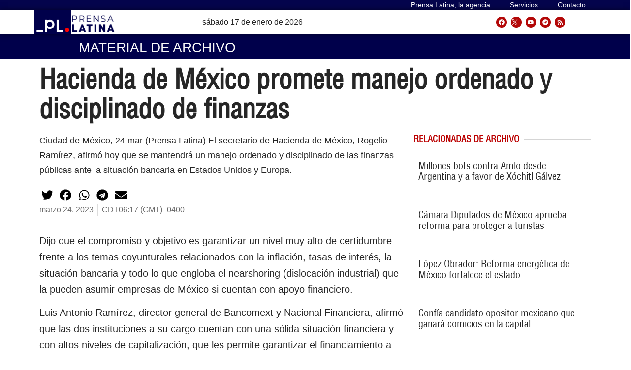

--- FILE ---
content_type: text/html; charset=UTF-8
request_url: https://archivo.prensa-latina.cu/2023/03/24/hacienda-de-mexico-promete-manejo-ordenado-y-disciplinado-de-finanzas
body_size: 29125
content:
<!doctype html>
<html dir="ltr" lang="es" prefix="og: https://ogp.me/ns#">
<head>
	<meta charset="UTF-8">
		<meta name="viewport" content="width=device-width, initial-scale=1">
	<link rel="profile" href="http://gmpg.org/xfn/11">
	<!-- Global site tag (gtag.js) - Google Analytics -->
	<script async src="https://www.googletagmanager.com/gtag/js?id=UA-68617633-1"></script>
        <script>
	  window.dataLayer = window.dataLayer || [];
          function gtag(){dataLayer.push(arguments);}
          gtag('js', new Date());

          gtag('config', 'UA-68617633-1', { cookie_flags: 'SameSite=None;Secure' });
        </script>
        
    <!-- Global site tag (gtag.js) - Google Analytics -->
    <script async src="https://www.googletagmanager.com/gtag/js?id=G-1RL233DVY7"></script>
    <script>
    window.dataLayer = window.dataLayer || [];
    function gtag(){dataLayer.push(arguments);}
    gtag('js', new Date());
    gtag('config', 'G-1RL233DVY7', { cookie_flags: 'SameSite=None;Secure' });
	</script>
     
   
 
	<title>Hacienda de México promete manejo ordenado y disciplinado de finanzas - Prensa Latina</title>
	<style>img:is([sizes="auto" i], [sizes^="auto," i]) { contain-intrinsic-size: 3000px 1500px }</style>
	
		<!-- All in One SEO 4.5.6 - aioseo.com -->
		<meta name="description" content="Ciudad de México, 24 mar (Prensa Latina) El secretario de Hacienda de México, Rogelio Ramírez, afirmó hoy que se mantendrá un manejo ordenado y disciplinado de las finanzas públicas ante la situación bancaria en Estados Unidos y Europa." />
		<meta name="robots" content="max-image-preview:large" />
		<meta name="google-site-verification" content="G_hMJIDL-BaaPEio9s1iszvySdqlswIiS_W1XuXxMts" />
		<meta name="msvalidate.01" content="D4C964C84111571B667AB021FF4EC4C8" />
		<meta name="yandex-verification" content="cbddc9a5c8d4065f" />
		<meta name="keywords" content="bancos,hacienda,méxico,economia,nota informativa" />
		<link rel="canonical" href="https://archivo.prensa-latina.cu/2023/03/24/hacienda-de-mexico-promete-manejo-ordenado-y-disciplinado-de-finanzas" />
		<meta name="generator" content="All in One SEO (AIOSEO) 4.5.6" />
		<meta property="og:locale" content="es_ES" />
		<meta property="og:site_name" content="Prensa Latina - Últimas noticias -  Agencia Informativa Latinoamericana" />
		<meta property="og:type" content="article" />
		<meta property="og:title" content="Hacienda de México promete manejo ordenado y disciplinado de finanzas - Prensa Latina" />
		<meta property="og:description" content="Ciudad de México, 24 mar (Prensa Latina) El secretario de Hacienda de México, Rogelio Ramírez, afirmó hoy que se mantendrá un manejo ordenado y disciplinado de las finanzas públicas ante la situación bancaria en Estados Unidos y Europa." />
		<meta property="og:url" content="https://archivo.prensa-latina.cu/2023/03/24/hacienda-de-mexico-promete-manejo-ordenado-y-disciplinado-de-finanzas" />
		<meta property="og:image" content="https://www.prensa-latina.cu/wp-content/uploads/2021/04/soporte-news-pl.jpg" />
		<meta property="og:image:secure_url" content="https://www.prensa-latina.cu/wp-content/uploads/2021/04/soporte-news-pl.jpg" />
		<meta property="article:published_time" content="2023-03-24T10:17:52+00:00" />
		<meta property="article:modified_time" content="2023-03-24T10:17:52+00:00" />
		<meta property="article:publisher" content="https://www.facebook.com/AgenciaPrensaLatinaOficial" />
		<meta name="twitter:card" content="summary_large_image" />
		<meta name="twitter:site" content="@PrensaLatina_cu" />
		<meta name="twitter:title" content="Hacienda de México promete manejo ordenado y disciplinado de finanzas - Prensa Latina" />
		<meta name="twitter:description" content="Ciudad de México, 24 mar (Prensa Latina) El secretario de Hacienda de México, Rogelio Ramírez, afirmó hoy que se mantendrá un manejo ordenado y disciplinado de las finanzas públicas ante la situación bancaria en Estados Unidos y Europa." />
		<meta name="twitter:creator" content="@PrensaLatina_cu" />
		<meta name="twitter:image" content="https://www.prensa-latina.cu/wp-content/uploads/2021/04/soporte-news-pl.jpg" />
		<script type="application/ld+json" class="aioseo-schema">
			{"@context":"https:\/\/schema.org","@graph":[{"@type":"BlogPosting","@id":"https:\/\/archivo.prensa-latina.cu\/2023\/03\/24\/hacienda-de-mexico-promete-manejo-ordenado-y-disciplinado-de-finanzas#blogposting","name":"Hacienda de M\u00e9xico promete manejo ordenado y disciplinado de finanzas - Prensa Latina","headline":"Hacienda de M\u00e9xico promete manejo ordenado y disciplinado de finanzas","author":{"@id":"https:\/\/archivo.prensa-latina.cu\/author\/lma#author"},"publisher":{"@id":"https:\/\/archivo.prensa-latina.cu\/#organization"},"image":{"@type":"ImageObject","url":"https:\/\/www.prensa-latina.cu\/wp-content\/uploads\/2022\/05\/LOGO_PRENSA_LATINA.png","@id":"https:\/\/archivo.prensa-latina.cu\/#articleImage"},"datePublished":"2023-03-24T06:17:52-04:00","dateModified":"2023-03-24T06:17:52-04:00","inLanguage":"es-ES","mainEntityOfPage":{"@id":"https:\/\/archivo.prensa-latina.cu\/2023\/03\/24\/hacienda-de-mexico-promete-manejo-ordenado-y-disciplinado-de-finanzas#webpage"},"isPartOf":{"@id":"https:\/\/archivo.prensa-latina.cu\/2023\/03\/24\/hacienda-de-mexico-promete-manejo-ordenado-y-disciplinado-de-finanzas#webpage"},"articleSection":"Economia, Nota Informativa, bancos, hacienda, M\u00e9xico, America Central y del Caribe"},{"@type":"BreadcrumbList","@id":"https:\/\/archivo.prensa-latina.cu\/2023\/03\/24\/hacienda-de-mexico-promete-manejo-ordenado-y-disciplinado-de-finanzas#breadcrumblist","itemListElement":[{"@type":"ListItem","@id":"https:\/\/archivo.prensa-latina.cu\/#listItem","position":1,"name":"Hogar","item":"https:\/\/archivo.prensa-latina.cu\/","nextItem":"https:\/\/archivo.prensa-latina.cu\/2023\/#listItem"},{"@type":"ListItem","@id":"https:\/\/archivo.prensa-latina.cu\/2023\/#listItem","position":2,"name":"2023","item":"https:\/\/archivo.prensa-latina.cu\/2023\/","nextItem":"https:\/\/archivo.prensa-latina.cu\/2023\/03\/#listItem","previousItem":"https:\/\/archivo.prensa-latina.cu\/#listItem"},{"@type":"ListItem","@id":"https:\/\/archivo.prensa-latina.cu\/2023\/03\/#listItem","position":3,"name":"March","item":"https:\/\/archivo.prensa-latina.cu\/2023\/03\/","nextItem":"https:\/\/archivo.prensa-latina.cu\/2023\/03\/24\/#listItem","previousItem":"https:\/\/archivo.prensa-latina.cu\/2023\/#listItem"},{"@type":"ListItem","@id":"https:\/\/archivo.prensa-latina.cu\/2023\/03\/24\/#listItem","position":4,"name":"24","previousItem":"https:\/\/archivo.prensa-latina.cu\/2023\/03\/#listItem"}]},{"@type":"Organization","@id":"https:\/\/archivo.prensa-latina.cu\/#organization","name":"Prensa Latina","url":"https:\/\/archivo.prensa-latina.cu\/","logo":{"@type":"ImageObject","url":"https:\/\/www.prensa-latina.cu\/wp-content\/uploads\/2022\/05\/LOGO_PRENSA_LATINA.png","@id":"https:\/\/archivo.prensa-latina.cu\/2023\/03\/24\/hacienda-de-mexico-promete-manejo-ordenado-y-disciplinado-de-finanzas\/#organizationLogo"},"image":{"@id":"https:\/\/archivo.prensa-latina.cu\/#organizationLogo"},"sameAs":["https:\/\/www.facebook.com\/AgenciaPrensaLatinaOficial","https:\/\/twitter.com\/PrensaLatina_cu","https:\/\/www.youtube.com\/@AgenciaPrensaLatina"]},{"@type":"Person","@id":"https:\/\/archivo.prensa-latina.cu\/author\/lma#author","url":"https:\/\/archivo.prensa-latina.cu\/author\/lma","name":"Luis Manuel Arce Isaac","image":{"@type":"ImageObject","@id":"https:\/\/archivo.prensa-latina.cu\/2023\/03\/24\/hacienda-de-mexico-promete-manejo-ordenado-y-disciplinado-de-finanzas#authorImage","url":"https:\/\/secure.gravatar.com\/avatar\/1e9fe2ff2068ecfdaf49bafef45b6d35?s=96&d=mm&r=g","width":96,"height":96,"caption":"Luis Manuel Arce Isaac"}},{"@type":"WebPage","@id":"https:\/\/archivo.prensa-latina.cu\/2023\/03\/24\/hacienda-de-mexico-promete-manejo-ordenado-y-disciplinado-de-finanzas#webpage","url":"https:\/\/archivo.prensa-latina.cu\/2023\/03\/24\/hacienda-de-mexico-promete-manejo-ordenado-y-disciplinado-de-finanzas","name":"Hacienda de M\u00e9xico promete manejo ordenado y disciplinado de finanzas - Prensa Latina","description":"Ciudad de M\u00e9xico, 24 mar (Prensa Latina) El secretario de Hacienda de M\u00e9xico, Rogelio Ram\u00edrez, afirm\u00f3 hoy que se mantendr\u00e1 un manejo ordenado y disciplinado de las finanzas p\u00fablicas ante la situaci\u00f3n bancaria en Estados Unidos y Europa.","inLanguage":"es-ES","isPartOf":{"@id":"https:\/\/archivo.prensa-latina.cu\/#website"},"breadcrumb":{"@id":"https:\/\/archivo.prensa-latina.cu\/2023\/03\/24\/hacienda-de-mexico-promete-manejo-ordenado-y-disciplinado-de-finanzas#breadcrumblist"},"author":{"@id":"https:\/\/archivo.prensa-latina.cu\/author\/lma#author"},"creator":{"@id":"https:\/\/archivo.prensa-latina.cu\/author\/lma#author"},"datePublished":"2023-03-24T06:17:52-04:00","dateModified":"2023-03-24T06:17:52-04:00"},{"@type":"WebSite","@id":"https:\/\/archivo.prensa-latina.cu\/#website","url":"https:\/\/archivo.prensa-latina.cu\/","name":"Prensa Latina","description":"\u00daltimas noticias -  Agencia Informativa Latinoamericana","inLanguage":"es-ES","publisher":{"@id":"https:\/\/archivo.prensa-latina.cu\/#organization"}}]}
		</script>
		<!-- All in One SEO -->

			<script>
				var adminBaseUrl = "https:\/\/archivo.prensa-latina.cu\/wp-admin\/";
				// If the iframe loaded a frontend page (not wp-admin), open it in the main window
				var keywordsAllowed = ["","elementor","microthemer","trp-edit-translation","brizy-edit-iframe","pagebuilder-edit-iframe","oxygen","dp_action=dfg_popup_fetch"];
				var keywordFound = false;
				try {
					if (window.parent.location.href.indexOf(adminBaseUrl) < 0 && window.parent.location.href !== window.location.href) {

						keywordsAllowed.forEach(function (keyword) {
							if (keyword && (window.location.href.indexOf(keyword) > -1 || window.parent.location.href.indexOf(keyword) > -1)) {
								keywordFound = true;
							}
						});
						// Redirect if it is an url
						if (!keywordFound && window.location.href.indexOf('http') > -1) {
							window.parent.location.href = window.location.href;
						}
					}
				} finally {

				}
			</script>
			<link rel='dns-prefetch' href='//archivo.prensa-latina.cu' />
<link rel="alternate" type="application/rss+xml" title="Prensa Latina &raquo; Feed" href="https://archivo.prensa-latina.cu/feed" />
<link rel="alternate" type="application/rss+xml" title="Prensa Latina &raquo; Feed de los comentarios" href="https://archivo.prensa-latina.cu/comments/feed" />
<script>
window._wpemojiSettings = {"baseUrl":"https:\/\/s.w.org\/images\/core\/emoji\/15.0.3\/72x72\/","ext":".png","svgUrl":"https:\/\/s.w.org\/images\/core\/emoji\/15.0.3\/svg\/","svgExt":".svg","source":{"concatemoji":"https:\/\/archivo.prensa-latina.cu\/wp-includes\/js\/wp-emoji-release.min.js?ver=6.7.1"}};
/*! This file is auto-generated */
!function(i,n){var o,s,e;function c(e){try{var t={supportTests:e,timestamp:(new Date).valueOf()};sessionStorage.setItem(o,JSON.stringify(t))}catch(e){}}function p(e,t,n){e.clearRect(0,0,e.canvas.width,e.canvas.height),e.fillText(t,0,0);var t=new Uint32Array(e.getImageData(0,0,e.canvas.width,e.canvas.height).data),r=(e.clearRect(0,0,e.canvas.width,e.canvas.height),e.fillText(n,0,0),new Uint32Array(e.getImageData(0,0,e.canvas.width,e.canvas.height).data));return t.every(function(e,t){return e===r[t]})}function u(e,t,n){switch(t){case"flag":return n(e,"\ud83c\udff3\ufe0f\u200d\u26a7\ufe0f","\ud83c\udff3\ufe0f\u200b\u26a7\ufe0f")?!1:!n(e,"\ud83c\uddfa\ud83c\uddf3","\ud83c\uddfa\u200b\ud83c\uddf3")&&!n(e,"\ud83c\udff4\udb40\udc67\udb40\udc62\udb40\udc65\udb40\udc6e\udb40\udc67\udb40\udc7f","\ud83c\udff4\u200b\udb40\udc67\u200b\udb40\udc62\u200b\udb40\udc65\u200b\udb40\udc6e\u200b\udb40\udc67\u200b\udb40\udc7f");case"emoji":return!n(e,"\ud83d\udc26\u200d\u2b1b","\ud83d\udc26\u200b\u2b1b")}return!1}function f(e,t,n){var r="undefined"!=typeof WorkerGlobalScope&&self instanceof WorkerGlobalScope?new OffscreenCanvas(300,150):i.createElement("canvas"),a=r.getContext("2d",{willReadFrequently:!0}),o=(a.textBaseline="top",a.font="600 32px Arial",{});return e.forEach(function(e){o[e]=t(a,e,n)}),o}function t(e){var t=i.createElement("script");t.src=e,t.defer=!0,i.head.appendChild(t)}"undefined"!=typeof Promise&&(o="wpEmojiSettingsSupports",s=["flag","emoji"],n.supports={everything:!0,everythingExceptFlag:!0},e=new Promise(function(e){i.addEventListener("DOMContentLoaded",e,{once:!0})}),new Promise(function(t){var n=function(){try{var e=JSON.parse(sessionStorage.getItem(o));if("object"==typeof e&&"number"==typeof e.timestamp&&(new Date).valueOf()<e.timestamp+604800&&"object"==typeof e.supportTests)return e.supportTests}catch(e){}return null}();if(!n){if("undefined"!=typeof Worker&&"undefined"!=typeof OffscreenCanvas&&"undefined"!=typeof URL&&URL.createObjectURL&&"undefined"!=typeof Blob)try{var e="postMessage("+f.toString()+"("+[JSON.stringify(s),u.toString(),p.toString()].join(",")+"));",r=new Blob([e],{type:"text/javascript"}),a=new Worker(URL.createObjectURL(r),{name:"wpTestEmojiSupports"});return void(a.onmessage=function(e){c(n=e.data),a.terminate(),t(n)})}catch(e){}c(n=f(s,u,p))}t(n)}).then(function(e){for(var t in e)n.supports[t]=e[t],n.supports.everything=n.supports.everything&&n.supports[t],"flag"!==t&&(n.supports.everythingExceptFlag=n.supports.everythingExceptFlag&&n.supports[t]);n.supports.everythingExceptFlag=n.supports.everythingExceptFlag&&!n.supports.flag,n.DOMReady=!1,n.readyCallback=function(){n.DOMReady=!0}}).then(function(){return e}).then(function(){var e;n.supports.everything||(n.readyCallback(),(e=n.source||{}).concatemoji?t(e.concatemoji):e.wpemoji&&e.twemoji&&(t(e.twemoji),t(e.wpemoji)))}))}((window,document),window._wpemojiSettings);
</script>
<link rel='stylesheet' id='dce-animations-css' href='https://archivo.prensa-latina.cu/wp-content/plugins/dynamic-content-for-elementor/assets/css/animations.css?ver=2.9.4' media='all' />
<style id='wp-emoji-styles-inline-css'>

	img.wp-smiley, img.emoji {
		display: inline !important;
		border: none !important;
		box-shadow: none !important;
		height: 1em !important;
		width: 1em !important;
		margin: 0 0.07em !important;
		vertical-align: -0.1em !important;
		background: none !important;
		padding: 0 !important;
	}
</style>
<link rel='stylesheet' id='wp-block-library-css' href='https://archivo.prensa-latina.cu/wp-includes/css/dist/block-library/style.min.css?ver=6.7.1' media='all' />
<style id='classic-theme-styles-inline-css'>
/*! This file is auto-generated */
.wp-block-button__link{color:#fff;background-color:#32373c;border-radius:9999px;box-shadow:none;text-decoration:none;padding:calc(.667em + 2px) calc(1.333em + 2px);font-size:1.125em}.wp-block-file__button{background:#32373c;color:#fff;text-decoration:none}
</style>
<style id='global-styles-inline-css'>
:root{--wp--preset--aspect-ratio--square: 1;--wp--preset--aspect-ratio--4-3: 4/3;--wp--preset--aspect-ratio--3-4: 3/4;--wp--preset--aspect-ratio--3-2: 3/2;--wp--preset--aspect-ratio--2-3: 2/3;--wp--preset--aspect-ratio--16-9: 16/9;--wp--preset--aspect-ratio--9-16: 9/16;--wp--preset--color--black: #000000;--wp--preset--color--cyan-bluish-gray: #abb8c3;--wp--preset--color--white: #ffffff;--wp--preset--color--pale-pink: #f78da7;--wp--preset--color--vivid-red: #cf2e2e;--wp--preset--color--luminous-vivid-orange: #ff6900;--wp--preset--color--luminous-vivid-amber: #fcb900;--wp--preset--color--light-green-cyan: #7bdcb5;--wp--preset--color--vivid-green-cyan: #00d084;--wp--preset--color--pale-cyan-blue: #8ed1fc;--wp--preset--color--vivid-cyan-blue: #0693e3;--wp--preset--color--vivid-purple: #9b51e0;--wp--preset--gradient--vivid-cyan-blue-to-vivid-purple: linear-gradient(135deg,rgba(6,147,227,1) 0%,rgb(155,81,224) 100%);--wp--preset--gradient--light-green-cyan-to-vivid-green-cyan: linear-gradient(135deg,rgb(122,220,180) 0%,rgb(0,208,130) 100%);--wp--preset--gradient--luminous-vivid-amber-to-luminous-vivid-orange: linear-gradient(135deg,rgba(252,185,0,1) 0%,rgba(255,105,0,1) 100%);--wp--preset--gradient--luminous-vivid-orange-to-vivid-red: linear-gradient(135deg,rgba(255,105,0,1) 0%,rgb(207,46,46) 100%);--wp--preset--gradient--very-light-gray-to-cyan-bluish-gray: linear-gradient(135deg,rgb(238,238,238) 0%,rgb(169,184,195) 100%);--wp--preset--gradient--cool-to-warm-spectrum: linear-gradient(135deg,rgb(74,234,220) 0%,rgb(151,120,209) 20%,rgb(207,42,186) 40%,rgb(238,44,130) 60%,rgb(251,105,98) 80%,rgb(254,248,76) 100%);--wp--preset--gradient--blush-light-purple: linear-gradient(135deg,rgb(255,206,236) 0%,rgb(152,150,240) 100%);--wp--preset--gradient--blush-bordeaux: linear-gradient(135deg,rgb(254,205,165) 0%,rgb(254,45,45) 50%,rgb(107,0,62) 100%);--wp--preset--gradient--luminous-dusk: linear-gradient(135deg,rgb(255,203,112) 0%,rgb(199,81,192) 50%,rgb(65,88,208) 100%);--wp--preset--gradient--pale-ocean: linear-gradient(135deg,rgb(255,245,203) 0%,rgb(182,227,212) 50%,rgb(51,167,181) 100%);--wp--preset--gradient--electric-grass: linear-gradient(135deg,rgb(202,248,128) 0%,rgb(113,206,126) 100%);--wp--preset--gradient--midnight: linear-gradient(135deg,rgb(2,3,129) 0%,rgb(40,116,252) 100%);--wp--preset--font-size--small: 13px;--wp--preset--font-size--medium: 20px;--wp--preset--font-size--large: 36px;--wp--preset--font-size--x-large: 42px;--wp--preset--spacing--20: 0.44rem;--wp--preset--spacing--30: 0.67rem;--wp--preset--spacing--40: 1rem;--wp--preset--spacing--50: 1.5rem;--wp--preset--spacing--60: 2.25rem;--wp--preset--spacing--70: 3.38rem;--wp--preset--spacing--80: 5.06rem;--wp--preset--shadow--natural: 6px 6px 9px rgba(0, 0, 0, 0.2);--wp--preset--shadow--deep: 12px 12px 50px rgba(0, 0, 0, 0.4);--wp--preset--shadow--sharp: 6px 6px 0px rgba(0, 0, 0, 0.2);--wp--preset--shadow--outlined: 6px 6px 0px -3px rgba(255, 255, 255, 1), 6px 6px rgba(0, 0, 0, 1);--wp--preset--shadow--crisp: 6px 6px 0px rgba(0, 0, 0, 1);}:where(.is-layout-flex){gap: 0.5em;}:where(.is-layout-grid){gap: 0.5em;}body .is-layout-flex{display: flex;}.is-layout-flex{flex-wrap: wrap;align-items: center;}.is-layout-flex > :is(*, div){margin: 0;}body .is-layout-grid{display: grid;}.is-layout-grid > :is(*, div){margin: 0;}:where(.wp-block-columns.is-layout-flex){gap: 2em;}:where(.wp-block-columns.is-layout-grid){gap: 2em;}:where(.wp-block-post-template.is-layout-flex){gap: 1.25em;}:where(.wp-block-post-template.is-layout-grid){gap: 1.25em;}.has-black-color{color: var(--wp--preset--color--black) !important;}.has-cyan-bluish-gray-color{color: var(--wp--preset--color--cyan-bluish-gray) !important;}.has-white-color{color: var(--wp--preset--color--white) !important;}.has-pale-pink-color{color: var(--wp--preset--color--pale-pink) !important;}.has-vivid-red-color{color: var(--wp--preset--color--vivid-red) !important;}.has-luminous-vivid-orange-color{color: var(--wp--preset--color--luminous-vivid-orange) !important;}.has-luminous-vivid-amber-color{color: var(--wp--preset--color--luminous-vivid-amber) !important;}.has-light-green-cyan-color{color: var(--wp--preset--color--light-green-cyan) !important;}.has-vivid-green-cyan-color{color: var(--wp--preset--color--vivid-green-cyan) !important;}.has-pale-cyan-blue-color{color: var(--wp--preset--color--pale-cyan-blue) !important;}.has-vivid-cyan-blue-color{color: var(--wp--preset--color--vivid-cyan-blue) !important;}.has-vivid-purple-color{color: var(--wp--preset--color--vivid-purple) !important;}.has-black-background-color{background-color: var(--wp--preset--color--black) !important;}.has-cyan-bluish-gray-background-color{background-color: var(--wp--preset--color--cyan-bluish-gray) !important;}.has-white-background-color{background-color: var(--wp--preset--color--white) !important;}.has-pale-pink-background-color{background-color: var(--wp--preset--color--pale-pink) !important;}.has-vivid-red-background-color{background-color: var(--wp--preset--color--vivid-red) !important;}.has-luminous-vivid-orange-background-color{background-color: var(--wp--preset--color--luminous-vivid-orange) !important;}.has-luminous-vivid-amber-background-color{background-color: var(--wp--preset--color--luminous-vivid-amber) !important;}.has-light-green-cyan-background-color{background-color: var(--wp--preset--color--light-green-cyan) !important;}.has-vivid-green-cyan-background-color{background-color: var(--wp--preset--color--vivid-green-cyan) !important;}.has-pale-cyan-blue-background-color{background-color: var(--wp--preset--color--pale-cyan-blue) !important;}.has-vivid-cyan-blue-background-color{background-color: var(--wp--preset--color--vivid-cyan-blue) !important;}.has-vivid-purple-background-color{background-color: var(--wp--preset--color--vivid-purple) !important;}.has-black-border-color{border-color: var(--wp--preset--color--black) !important;}.has-cyan-bluish-gray-border-color{border-color: var(--wp--preset--color--cyan-bluish-gray) !important;}.has-white-border-color{border-color: var(--wp--preset--color--white) !important;}.has-pale-pink-border-color{border-color: var(--wp--preset--color--pale-pink) !important;}.has-vivid-red-border-color{border-color: var(--wp--preset--color--vivid-red) !important;}.has-luminous-vivid-orange-border-color{border-color: var(--wp--preset--color--luminous-vivid-orange) !important;}.has-luminous-vivid-amber-border-color{border-color: var(--wp--preset--color--luminous-vivid-amber) !important;}.has-light-green-cyan-border-color{border-color: var(--wp--preset--color--light-green-cyan) !important;}.has-vivid-green-cyan-border-color{border-color: var(--wp--preset--color--vivid-green-cyan) !important;}.has-pale-cyan-blue-border-color{border-color: var(--wp--preset--color--pale-cyan-blue) !important;}.has-vivid-cyan-blue-border-color{border-color: var(--wp--preset--color--vivid-cyan-blue) !important;}.has-vivid-purple-border-color{border-color: var(--wp--preset--color--vivid-purple) !important;}.has-vivid-cyan-blue-to-vivid-purple-gradient-background{background: var(--wp--preset--gradient--vivid-cyan-blue-to-vivid-purple) !important;}.has-light-green-cyan-to-vivid-green-cyan-gradient-background{background: var(--wp--preset--gradient--light-green-cyan-to-vivid-green-cyan) !important;}.has-luminous-vivid-amber-to-luminous-vivid-orange-gradient-background{background: var(--wp--preset--gradient--luminous-vivid-amber-to-luminous-vivid-orange) !important;}.has-luminous-vivid-orange-to-vivid-red-gradient-background{background: var(--wp--preset--gradient--luminous-vivid-orange-to-vivid-red) !important;}.has-very-light-gray-to-cyan-bluish-gray-gradient-background{background: var(--wp--preset--gradient--very-light-gray-to-cyan-bluish-gray) !important;}.has-cool-to-warm-spectrum-gradient-background{background: var(--wp--preset--gradient--cool-to-warm-spectrum) !important;}.has-blush-light-purple-gradient-background{background: var(--wp--preset--gradient--blush-light-purple) !important;}.has-blush-bordeaux-gradient-background{background: var(--wp--preset--gradient--blush-bordeaux) !important;}.has-luminous-dusk-gradient-background{background: var(--wp--preset--gradient--luminous-dusk) !important;}.has-pale-ocean-gradient-background{background: var(--wp--preset--gradient--pale-ocean) !important;}.has-electric-grass-gradient-background{background: var(--wp--preset--gradient--electric-grass) !important;}.has-midnight-gradient-background{background: var(--wp--preset--gradient--midnight) !important;}.has-small-font-size{font-size: var(--wp--preset--font-size--small) !important;}.has-medium-font-size{font-size: var(--wp--preset--font-size--medium) !important;}.has-large-font-size{font-size: var(--wp--preset--font-size--large) !important;}.has-x-large-font-size{font-size: var(--wp--preset--font-size--x-large) !important;}
:where(.wp-block-post-template.is-layout-flex){gap: 1.25em;}:where(.wp-block-post-template.is-layout-grid){gap: 1.25em;}
:where(.wp-block-columns.is-layout-flex){gap: 2em;}:where(.wp-block-columns.is-layout-grid){gap: 2em;}
:root :where(.wp-block-pullquote){font-size: 1.5em;line-height: 1.6;}
</style>
<link rel='stylesheet' id='timeline-css' href='https://archivo.prensa-latina.cu/wp-content/plugins/pl-timeline/public/css/timeline.css?ver=0.1.2' media='all' />
<link rel='stylesheet' id='styles-css' href='https://archivo.prensa-latina.cu/wp-content/plugins/pl-widget/public/css/styles.css?ver=0.1.2' media='all' />
<link rel='stylesheet' id='bootstrap-css' href='https://archivo.prensa-latina.cu/wp-content/plugins/pl-widget/public/css/bootstrap.min.css?ver=4.5.2' media='all' />
<link rel='stylesheet' id='slide-portada-css' href='https://archivo.prensa-latina.cu/wp-content/plugins/pl-widget/public/css/slide-portada.css?ver=0.1.2' media='all' />
<link rel='stylesheet' id='newscard3grid-css' href='https://archivo.prensa-latina.cu/wp-content/plugins/pl-widget/public/css/newscard3grid.css?ver=0.1.2' media='all' />
<link rel='stylesheet' id='feature4news-css' href='https://archivo.prensa-latina.cu/wp-content/plugins/pl-widget/public/css/feature4news.css?ver=0.1.2' media='all' />
<link rel='stylesheet' id='1onlynews-css' href='https://archivo.prensa-latina.cu/wp-content/plugins/pl-widget/public/css/1onlynews.css?ver=0.1.2' media='all' />
<link rel='stylesheet' id='opinioncardsnews-css' href='https://archivo.prensa-latina.cu/wp-content/plugins/pl-widget/public/css/opinioncardsnews.css?ver=0.1.2' media='all' />
<link rel='stylesheet' id='boxsimplenews-css' href='https://archivo.prensa-latina.cu/wp-content/plugins/pl-widget/public/css/boxsimplenews.css?ver=0.1.2' media='all' />
<link rel='stylesheet' id='boxsimpletittle-css' href='https://archivo.prensa-latina.cu/wp-content/plugins/pl-widget/public/css/boxsimpletittle.css?ver=0.1.2' media='all' />
<link rel='stylesheet' id='2news-css' href='https://archivo.prensa-latina.cu/wp-content/plugins/pl-widget/public/css/1onlynews.css?ver=0.1.2' media='all' />
<link rel='stylesheet' id='2subnews-css' href='https://archivo.prensa-latina.cu/wp-content/plugins/pl-widget/public/css/boxsimplenews.css?ver=0.1.2' media='all' />
<link rel='stylesheet' id='2subtitles-css' href='https://archivo.prensa-latina.cu/wp-content/plugins/pl-widget/public/css/boxsimpletittle.css?ver=0.1.2' media='all' />
<link rel='stylesheet' id='3_principales-css' href='https://archivo.prensa-latina.cu/wp-content/plugins/pl-widget/public/css/3-principales.css?ver=0.1.2' media='all' />
<link rel='stylesheet' id='1_principal-css' href='https://archivo.prensa-latina.cu/wp-content/plugins/pl-widget/public/css/1-principal.css?ver=0.1.2' media='all' />
<link rel='stylesheet' id='1_notadestacada-css' href='https://archivo.prensa-latina.cu/wp-content/plugins/pl-widget/public/css/1-notadestacada.css?ver=0.1.2' media='all' />
<link rel='stylesheet' id='pltv-css' href='https://archivo.prensa-latina.cu/wp-content/plugins/pl-widget/public/css/pltv.css?ver=0.1.2' media='all' />
<link rel='stylesheet' id='newscard4-css' href='https://archivo.prensa-latina.cu/wp-content/plugins/pl-widget/public/css/newscard4.css?ver=0.1.2' media='all' />
<link rel='stylesheet' id='3tvrel-css' href='https://archivo.prensa-latina.cu/wp-content/plugins/pl-widget/public/css/3tvrel.css?ver=0.1.2' media='all' />
<link rel='stylesheet' id='4Ads-css' href='https://archivo.prensa-latina.cu/wp-content/plugins/pl-widget/public/css/4Ads.css?ver=0.1.2' media='all' />
<link rel='stylesheet' id='cobertura-css' href='https://archivo.prensa-latina.cu/wp-content/plugins/pl-widget/public/css/cobertura.css?ver=0.1.2' media='all' />
<link rel='stylesheet' id='urgente-css' href='https://archivo.prensa-latina.cu/wp-content/plugins/pl-widget/public/css/breakingnews.css?ver=0.1.2' media='all' />
<link rel='stylesheet' id='hello-elementor-css' href='https://archivo.prensa-latina.cu/wp-content/themes/hello-elementor/style.min.css?ver=2.7.1' media='all' />
<link rel='stylesheet' id='hello-elementor-theme-style-css' href='https://archivo.prensa-latina.cu/wp-content/themes/hello-elementor/theme.min.css?ver=2.7.1' media='all' />
<link rel='stylesheet' id='elementor-lazyload-css' href='https://archivo.prensa-latina.cu/wp-content/plugins/elementor/assets/css/modules/lazyload/frontend.min.css?ver=3.14.1' media='all' />
<link rel='stylesheet' id='elementor-frontend-css' href='https://archivo.prensa-latina.cu/wp-content/plugins/elementor/assets/css/frontend-lite.min.css?ver=3.14.1' media='all' />
<link rel='stylesheet' id='swiper-css' href='https://archivo.prensa-latina.cu/wp-content/plugins/elementor/assets/lib/swiper/v8/css/swiper.min.css?ver=8.4.5' media='all' />
<link rel='stylesheet' id='elementor-post-5-css' href='https://archivo.prensa-latina.cu/wp-content/uploads/elementor/css/post-5.css?ver=1697930919' media='all' />
<link rel='stylesheet' id='dashicons-css' href='https://archivo.prensa-latina.cu/wp-includes/css/dashicons.min.css?ver=6.7.1' media='all' />
<link rel='stylesheet' id='elementor-pro-css' href='https://archivo.prensa-latina.cu/wp-content/plugins/elementor-pro/assets/css/frontend-lite.min.css?ver=3.14.1' media='all' />
<link rel='stylesheet' id='font-awesome-5-all-css' href='https://archivo.prensa-latina.cu/wp-content/plugins/elementor/assets/lib/font-awesome/css/all.min.css?ver=3.14.1' media='all' />
<link rel='stylesheet' id='font-awesome-4-shim-css' href='https://archivo.prensa-latina.cu/wp-content/plugins/elementor/assets/lib/font-awesome/css/v4-shims.min.css?ver=3.14.1' media='all' />
<link rel='stylesheet' id='elementor-global-css' href='https://archivo.prensa-latina.cu/wp-content/uploads/elementor/css/global.css?ver=1697931038' media='all' />
<link rel='stylesheet' id='elementor-post-38508-css' href='https://archivo.prensa-latina.cu/wp-content/uploads/elementor/css/post-38508.css?ver=1712314724' media='all' />
<link rel='stylesheet' id='elementor-post-36241-css' href='https://archivo.prensa-latina.cu/wp-content/uploads/elementor/css/post-36241.css?ver=1711907178' media='all' />
<link rel='stylesheet' id='elementor-post-110451-css' href='https://archivo.prensa-latina.cu/wp-content/uploads/elementor/css/post-110451.css?ver=1712318694' media='all' />
<link rel='stylesheet' id='elementor-post-395638-css' href='https://archivo.prensa-latina.cu/wp-content/uploads/elementor/css/post-395638.css?ver=1697931041' media='all' />
<link rel='stylesheet' id='elementor-post-176566-css' href='https://archivo.prensa-latina.cu/wp-content/uploads/elementor/css/post-176566.css?ver=1697931041' media='all' />
<link rel='stylesheet' id='elementor-post-35117-css' href='https://archivo.prensa-latina.cu/wp-content/uploads/elementor/css/post-35117.css?ver=1712315334' media='all' />
<link rel='stylesheet' id='hello-elementor-child-style-css' href='https://archivo.prensa-latina.cu/wp-content/themes/hello-theme-child-master/style.css?ver=1.0.0' media='all' />
<link rel='stylesheet' id='ecs-styles-css' href='https://archivo.prensa-latina.cu/wp-content/plugins/ele-custom-skin/assets/css/ecs-style.css?ver=3.1.7' media='all' />
<link rel='stylesheet' id='elementor-post-35060-css' href='https://archivo.prensa-latina.cu/wp-content/uploads/elementor/css/post-35060.css?ver=1674902060' media='all' />
<link rel='stylesheet' id='elementor-post-35068-css' href='https://archivo.prensa-latina.cu/wp-content/uploads/elementor/css/post-35068.css?ver=1640599680' media='all' />
<link rel='stylesheet' id='elementor-post-35115-css' href='https://archivo.prensa-latina.cu/wp-content/uploads/elementor/css/post-35115.css?ver=1684068821' media='all' />
<link rel='stylesheet' id='elementor-post-38519-css' href='https://archivo.prensa-latina.cu/wp-content/uploads/elementor/css/post-38519.css?ver=1684069536' media='all' />
<link rel='stylesheet' id='elementor-post-38537-css' href='https://archivo.prensa-latina.cu/wp-content/uploads/elementor/css/post-38537.css?ver=1635548221' media='all' />
<link rel='stylesheet' id='elementor-post-38538-css' href='https://archivo.prensa-latina.cu/wp-content/uploads/elementor/css/post-38538.css?ver=1674050216' media='all' />
<link rel='stylesheet' id='elementor-post-38540-css' href='https://archivo.prensa-latina.cu/wp-content/uploads/elementor/css/post-38540.css?ver=1635596911' media='all' />
<link rel='stylesheet' id='elementor-post-38549-css' href='https://archivo.prensa-latina.cu/wp-content/uploads/elementor/css/post-38549.css?ver=1685007239' media='all' />
<link rel='stylesheet' id='elementor-post-38550-css' href='https://archivo.prensa-latina.cu/wp-content/uploads/elementor/css/post-38550.css?ver=1636729465' media='all' />
<link rel='stylesheet' id='elementor-post-38553-css' href='https://archivo.prensa-latina.cu/wp-content/uploads/elementor/css/post-38553.css?ver=1635842389' media='all' />
<link rel='stylesheet' id='elementor-post-38554-css' href='https://archivo.prensa-latina.cu/wp-content/uploads/elementor/css/post-38554.css?ver=1636806952' media='all' />
<link rel='stylesheet' id='elementor-post-38567-css' href='https://archivo.prensa-latina.cu/wp-content/uploads/elementor/css/post-38567.css?ver=1699027084' media='all' />
<link rel='stylesheet' id='elementor-post-38568-css' href='https://archivo.prensa-latina.cu/wp-content/uploads/elementor/css/post-38568.css?ver=1677497539' media='all' />
<link rel='stylesheet' id='elementor-post-38569-css' href='https://archivo.prensa-latina.cu/wp-content/uploads/elementor/css/post-38569.css?ver=1677497708' media='all' />
<link rel='stylesheet' id='elementor-post-38572-css' href='https://archivo.prensa-latina.cu/wp-content/uploads/elementor/css/post-38572.css?ver=1636279241' media='all' />
<link rel='stylesheet' id='elementor-post-38590-css' href='https://archivo.prensa-latina.cu/wp-content/uploads/elementor/css/post-38590.css?ver=1684068614' media='all' />
<link rel='stylesheet' id='elementor-post-100606-css' href='https://archivo.prensa-latina.cu/wp-content/uploads/elementor/css/post-100606.css?ver=1674381142' media='all' />
<link rel='stylesheet' id='elementor-post-100690-css' href='https://archivo.prensa-latina.cu/wp-content/uploads/elementor/css/post-100690.css?ver=1685713471' media='all' />
<link rel='stylesheet' id='elementor-post-119173-css' href='https://archivo.prensa-latina.cu/wp-content/uploads/elementor/css/post-119173.css?ver=1686656327' media='all' />
<link rel='stylesheet' id='elementor-post-122276-css' href='https://archivo.prensa-latina.cu/wp-content/uploads/elementor/css/post-122276.css?ver=1681890560' media='all' />
<link rel='stylesheet' id='elementor-post-164395-css' href='https://archivo.prensa-latina.cu/wp-content/uploads/elementor/css/post-164395.css?ver=1642154769' media='all' />
<link rel='stylesheet' id='elementor-post-184198-css' href='https://archivo.prensa-latina.cu/wp-content/uploads/elementor/css/post-184198.css?ver=1644917488' media='all' />
<link rel='stylesheet' id='elementor-post-265578-css' href='https://archivo.prensa-latina.cu/wp-content/uploads/elementor/css/post-265578.css?ver=1685710537' media='all' />
<link rel='stylesheet' id='elementor-post-287935-css' href='https://archivo.prensa-latina.cu/wp-content/uploads/elementor/css/post-287935.css?ver=1658488816' media='all' />
<link rel='stylesheet' id='elementor-post-306480-css' href='https://archivo.prensa-latina.cu/wp-content/uploads/elementor/css/post-306480.css?ver=1675515242' media='all' />
<link rel='stylesheet' id='elementor-post-364967-css' href='https://archivo.prensa-latina.cu/wp-content/uploads/elementor/css/post-364967.css?ver=1680643023' media='all' />
<link rel='stylesheet' id='elementor-post-365271-css' href='https://archivo.prensa-latina.cu/wp-content/uploads/elementor/css/post-365271.css?ver=1669203295' media='all' />
<link rel='stylesheet' id='elementor-post-370527-css' href='https://archivo.prensa-latina.cu/wp-content/uploads/elementor/css/post-370527.css?ver=1701887138' media='all' />
<link rel='stylesheet' id='elementor-post-370725-css' href='https://archivo.prensa-latina.cu/wp-content/uploads/elementor/css/post-370725.css?ver=1701887710' media='all' />
<link rel='stylesheet' id='elementor-post-400082-css' href='https://archivo.prensa-latina.cu/wp-content/uploads/elementor/css/post-400082.css?ver=1674052487' media='all' />
<link rel='stylesheet' id='elementor-post-402078-css' href='https://archivo.prensa-latina.cu/wp-content/uploads/elementor/css/post-402078.css?ver=1674312075' media='all' />
<link rel='stylesheet' id='elementor-post-402432-css' href='https://archivo.prensa-latina.cu/wp-content/uploads/elementor/css/post-402432.css?ver=1674335354' media='all' />
<link rel='stylesheet' id='elementor-post-413808-css' href='https://archivo.prensa-latina.cu/wp-content/uploads/elementor/css/post-413808.css?ver=1675851632' media='all' />
<link rel='stylesheet' id='elementor-post-424159-css' href='https://archivo.prensa-latina.cu/wp-content/uploads/elementor/css/post-424159.css?ver=1677142099' media='all' />
<link rel='stylesheet' id='elementor-post-431638-css' href='https://archivo.prensa-latina.cu/wp-content/uploads/elementor/css/post-431638.css?ver=1678030868' media='all' />
<link rel='stylesheet' id='elementor-post-432659-css' href='https://archivo.prensa-latina.cu/wp-content/uploads/elementor/css/post-432659.css?ver=1680264769' media='all' />
<link rel='stylesheet' id='elementor-post-435993-css' href='https://archivo.prensa-latina.cu/wp-content/uploads/elementor/css/post-435993.css?ver=1685711554' media='all' />
<link rel='stylesheet' id='elementor-post-451898-css' href='https://archivo.prensa-latina.cu/wp-content/uploads/elementor/css/post-451898.css?ver=1681126172' media='all' />
<style id='rocket-lazyload-inline-css'>
.rll-youtube-player{position:relative;padding-bottom:56.23%;height:0;overflow:hidden;max-width:100%;}.rll-youtube-player iframe{position:absolute;top:0;left:0;width:100%;height:100%;z-index:100;background:0 0}.rll-youtube-player img{bottom:0;display:block;left:0;margin:auto;max-width:100%;width:100%;position:absolute;right:0;top:0;border:none;height:auto;cursor:pointer;-webkit-transition:.4s all;-moz-transition:.4s all;transition:.4s all}.rll-youtube-player img:hover{-webkit-filter:brightness(75%)}.rll-youtube-player .play{height:72px;width:72px;left:50%;top:50%;margin-left:-36px;margin-top:-36px;position:absolute;background:url(https://archivo.prensa-latina.cu/wp-content/plugins/rocket-lazy-load/assets/img/youtube.png) no-repeat;cursor:pointer}
</style>
<link rel='stylesheet' id='google-fonts-1-css' href='https://fonts.googleapis.com/css?family=Roboto+Condensed%3A100%2C100italic%2C200%2C200italic%2C300%2C300italic%2C400%2C400italic%2C500%2C500italic%2C600%2C600italic%2C700%2C700italic%2C800%2C800italic%2C900%2C900italic&#038;display=auto&#038;ver=6.7.1' media='all' />
<link rel='stylesheet' id='elementor-icons-twitter_x-css' href='https://archivo.prensa-latina.cu/wp-content/uploads/elementor/custom-icons/twitter_x/css/twitter_x.css?ver=1.0.0' media='all' />
<link rel="preconnect" href="https://fonts.gstatic.com/" crossorigin><script src="https://archivo.prensa-latina.cu/wp-includes/js/jquery/jquery.min.js?ver=3.7.1" id="jquery-core-js"></script>
<script src="https://archivo.prensa-latina.cu/wp-includes/js/jquery/jquery-migrate.min.js?ver=3.4.1" id="jquery-migrate-js"></script>
<script src="https://archivo.prensa-latina.cu/wp-content/plugins/pl-widget/public/js/jquery.min.js?ver=3.5.1" id="custom_jquery-js"></script>
<script src="https://archivo.prensa-latina.cu/wp-content/plugins/elementor/assets/lib/font-awesome/js/v4-shims.min.js?ver=3.14.1" id="font-awesome-4-shim-js"></script>
<script id="ecs_ajax_load-js-extra">
var ecs_ajax_params = {"ajaxurl":"https:\/\/archivo.prensa-latina.cu\/wp-admin\/admin-ajax.php","posts":"{\"page\":0,\"year\":2023,\"monthnum\":3,\"day\":24,\"name\":\"hacienda-de-mexico-promete-manejo-ordenado-y-disciplinado-de-finanzas\",\"error\":\"\",\"m\":\"\",\"p\":0,\"post_parent\":\"\",\"subpost\":\"\",\"subpost_id\":\"\",\"attachment\":\"\",\"attachment_id\":0,\"pagename\":\"\",\"page_id\":0,\"second\":\"\",\"minute\":\"\",\"hour\":\"\",\"w\":0,\"category_name\":\"\",\"tag\":\"\",\"cat\":\"\",\"tag_id\":\"\",\"author\":\"\",\"author_name\":\"\",\"feed\":\"\",\"tb\":\"\",\"paged\":0,\"meta_key\":\"\",\"meta_value\":\"\",\"preview\":\"\",\"s\":\"\",\"sentence\":\"\",\"title\":\"\",\"fields\":\"\",\"menu_order\":\"\",\"embed\":\"\",\"category__in\":[],\"category__not_in\":[],\"category__and\":[],\"post__in\":[],\"post__not_in\":[],\"post_name__in\":[],\"tag__in\":[],\"tag__not_in\":[],\"tag__and\":[],\"tag_slug__in\":[],\"tag_slug__and\":[],\"post_parent__in\":[],\"post_parent__not_in\":[],\"author__in\":[],\"author__not_in\":[],\"search_columns\":[],\"post_type\":[\"post\",\"page\",\"e-landing-page\"],\"ignore_sticky_posts\":false,\"suppress_filters\":false,\"cache_results\":true,\"update_post_term_cache\":true,\"update_menu_item_cache\":false,\"lazy_load_term_meta\":true,\"update_post_meta_cache\":true,\"posts_per_page\":10,\"nopaging\":false,\"comments_per_page\":\"50\",\"no_found_rows\":false,\"order\":\"DESC\"}"};
</script>
<script src="https://archivo.prensa-latina.cu/wp-content/plugins/ele-custom-skin/assets/js/ecs_ajax_pagination.js?ver=3.1.7" id="ecs_ajax_load-js"></script>
<script src="https://archivo.prensa-latina.cu/wp-content/plugins/ele-custom-skin/assets/js/ecs.js?ver=3.1.7" id="ecs-script-js"></script>
<link rel="https://api.w.org/" href="https://archivo.prensa-latina.cu/wp-json/" /><link rel="alternate" title="JSON" type="application/json" href="https://archivo.prensa-latina.cu/wp-json/wp/v2/posts/444355" /><link rel="EditURI" type="application/rsd+xml" title="RSD" href="https://archivo.prensa-latina.cu/xmlrpc.php?rsd" />
<meta name="generator" content="WordPress 6.7.1" />
<link rel='shortlink' href='https://archivo.prensa-latina.cu/?p=444355' />
<link rel="alternate" title="oEmbed (JSON)" type="application/json+oembed" href="https://archivo.prensa-latina.cu/wp-json/oembed/1.0/embed?url=https%3A%2F%2Farchivo.prensa-latina.cu%2F2023%2F03%2F24%2Fhacienda-de-mexico-promete-manejo-ordenado-y-disciplinado-de-finanzas" />
<link rel="alternate" title="oEmbed (XML)" type="text/xml+oembed" href="https://archivo.prensa-latina.cu/wp-json/oembed/1.0/embed?url=https%3A%2F%2Farchivo.prensa-latina.cu%2F2023%2F03%2F24%2Fhacienda-de-mexico-promete-manejo-ordenado-y-disciplinado-de-finanzas&#038;format=xml" />
<meta name="generator" content="Elementor 3.14.1; features: e_dom_optimization, e_optimized_assets_loading, e_optimized_css_loading, e_font_icon_svg, a11y_improvements, additional_custom_breakpoints; settings: css_print_method-external, google_font-enabled, font_display-auto">
<meta name="referrer" content="no-referrer-when-downgrade">
<link rel="icon" href="https://archivo.prensa-latina.cu/wp-content/uploads/2021/10/cropped-isotipo-oficial-Prensa-Latina-216x216.png" sizes="32x32" />
<link rel="icon" href="https://archivo.prensa-latina.cu/wp-content/uploads/2021/10/cropped-isotipo-oficial-Prensa-Latina-216x216.png" sizes="192x192" />
<link rel="apple-touch-icon" href="https://archivo.prensa-latina.cu/wp-content/uploads/2021/10/cropped-isotipo-oficial-Prensa-Latina-216x216.png" />
<meta name="msapplication-TileImage" content="https://archivo.prensa-latina.cu/wp-content/uploads/2021/10/cropped-isotipo-oficial-Prensa-Latina.png" />
<noscript><style id="rocket-lazyload-nojs-css">.rll-youtube-player, [data-lazy-src]{display:none !important;}</style></noscript>
   
</head>


    
<body class="post-template-default single single-post postid-444355 single-format-standard wp-custom-logo e-lazyload elementor-default elementor-kit-5 elementor-page-110451">

		<div data-elementor-type="header" data-elementor-id="38508" class="elementor elementor-38508 elementor-location-header" data-elementor-post-type="elementor_library">
								<section data-dce-background-color="#04044c" class="elementor-section elementor-top-section elementor-element elementor-element-cf92bce elementor-section-content-middle elementor-hidden-tablet elementor-hidden-mobile elementor-section-boxed elementor-section-height-default elementor-section-height-default" data-id="cf92bce" data-element_type="section" data-settings="{&quot;background_background&quot;:&quot;classic&quot;}">
						<div class="elementor-container elementor-column-gap-no">
					<div class="elementor-column elementor-col-50 elementor-top-column elementor-element elementor-element-7392b3c" data-id="7392b3c" data-element_type="column">
			<div class="elementor-widget-wrap">
									</div>
		</div>
				<div class="elementor-column elementor-col-50 elementor-top-column elementor-element elementor-element-8837366" data-id="8837366" data-element_type="column">
			<div class="elementor-widget-wrap elementor-element-populated">
								<div class="elementor-element elementor-element-cd3d137 elementor-nav-menu__align-right elementor-nav-menu--dropdown-tablet elementor-nav-menu__text-align-aside elementor-nav-menu--toggle elementor-nav-menu--burger elementor-widget elementor-widget-nav-menu" data-id="cd3d137" data-element_type="widget" data-settings="{&quot;layout&quot;:&quot;horizontal&quot;,&quot;submenu_icon&quot;:{&quot;value&quot;:&quot;&lt;svg class=\&quot;e-font-icon-svg e-fas-caret-down\&quot; viewBox=\&quot;0 0 320 512\&quot; xmlns=\&quot;http:\/\/www.w3.org\/2000\/svg\&quot;&gt;&lt;path d=\&quot;M31.3 192h257.3c17.8 0 26.7 21.5 14.1 34.1L174.1 354.8c-7.8 7.8-20.5 7.8-28.3 0L17.2 226.1C4.6 213.5 13.5 192 31.3 192z\&quot;&gt;&lt;\/path&gt;&lt;\/svg&gt;&quot;,&quot;library&quot;:&quot;fa-solid&quot;},&quot;toggle&quot;:&quot;burger&quot;}" data-widget_type="nav-menu.default">
				<div class="elementor-widget-container">
			<link rel="stylesheet" href="https://archivo.prensa-latina.cu/wp-content/plugins/elementor-pro/assets/css/widget-nav-menu.min.css">			<nav class="elementor-nav-menu--main elementor-nav-menu__container elementor-nav-menu--layout-horizontal e--pointer-none">
				<ul id="menu-1-cd3d137" class="elementor-nav-menu"><li class="menu-item menu-item-type-post_type menu-item-object-page menu-item-107146"><a href="https://archivo.prensa-latina.cu/quienes-somos" class="elementor-item">Prensa Latina, la agencia</a></li>
<li class="menu-item menu-item-type-post_type menu-item-object-page menu-item-107147"><a href="https://archivo.prensa-latina.cu/ofertas-servicios-prensa-latina" class="elementor-item">Servicios</a></li>
<li class="menu-item menu-item-type-post_type menu-item-object-page menu-item-107145"><a href="https://archivo.prensa-latina.cu/contacto" class="elementor-item">Contacto</a></li>
</ul>			</nav>
					<div class="elementor-menu-toggle" role="button" tabindex="0" aria-label="Menu Toggle" aria-expanded="false">
			<svg aria-hidden="true" role="presentation" class="elementor-menu-toggle__icon--open e-font-icon-svg e-eicon-menu-bar" viewBox="0 0 1000 1000" xmlns="http://www.w3.org/2000/svg"><path d="M104 333H896C929 333 958 304 958 271S929 208 896 208H104C71 208 42 237 42 271S71 333 104 333ZM104 583H896C929 583 958 554 958 521S929 458 896 458H104C71 458 42 487 42 521S71 583 104 583ZM104 833H896C929 833 958 804 958 771S929 708 896 708H104C71 708 42 737 42 771S71 833 104 833Z"></path></svg><svg aria-hidden="true" role="presentation" class="elementor-menu-toggle__icon--close e-font-icon-svg e-eicon-close" viewBox="0 0 1000 1000" xmlns="http://www.w3.org/2000/svg"><path d="M742 167L500 408 258 167C246 154 233 150 217 150 196 150 179 158 167 167 154 179 150 196 150 212 150 229 154 242 171 254L408 500 167 742C138 771 138 800 167 829 196 858 225 858 254 829L496 587 738 829C750 842 767 846 783 846 800 846 817 842 829 829 842 817 846 804 846 783 846 767 842 750 829 737L588 500 833 258C863 229 863 200 833 171 804 137 775 137 742 167Z"></path></svg>			<span class="elementor-screen-only">Menu</span>
		</div>
					<nav class="elementor-nav-menu--dropdown elementor-nav-menu__container" aria-hidden="true">
				<ul id="menu-2-cd3d137" class="elementor-nav-menu"><li class="menu-item menu-item-type-post_type menu-item-object-page menu-item-107146"><a href="https://archivo.prensa-latina.cu/quienes-somos" class="elementor-item" tabindex="-1">Prensa Latina, la agencia</a></li>
<li class="menu-item menu-item-type-post_type menu-item-object-page menu-item-107147"><a href="https://archivo.prensa-latina.cu/ofertas-servicios-prensa-latina" class="elementor-item" tabindex="-1">Servicios</a></li>
<li class="menu-item menu-item-type-post_type menu-item-object-page menu-item-107145"><a href="https://archivo.prensa-latina.cu/contacto" class="elementor-item" tabindex="-1">Contacto</a></li>
</ul>			</nav>
				</div>
				</div>
					</div>
		</div>
							</div>
		</section>
				<section data-dce-background-color="#FFFFFF" data-dce-background-overlay-color="#FFFFFF" class="elementor-section elementor-top-section elementor-element elementor-element-7adf8e4 elementor-hidden-mobile elementor-section-boxed elementor-section-height-default elementor-section-height-default" data-id="7adf8e4" data-element_type="section" data-settings="{&quot;background_background&quot;:&quot;classic&quot;}">
							<div class="elementor-background-overlay"></div>
							<div class="elementor-container elementor-column-gap-no">
					<div class="elementor-column elementor-col-16 elementor-top-column elementor-element elementor-element-c9c9785" data-id="c9c9785" data-element_type="column">
			<div class="elementor-widget-wrap elementor-element-populated">
								<div class="elementor-element elementor-element-b9d3af2 elementor-hidden-mobile elementor-widget elementor-widget-theme-site-logo elementor-widget-image" data-id="b9d3af2" data-element_type="widget" data-settings="{&quot;sticky&quot;:&quot;top&quot;,&quot;sticky_on&quot;:[&quot;desktop&quot;,&quot;tablet&quot;,&quot;mobile&quot;],&quot;sticky_offset&quot;:0,&quot;sticky_effects_offset&quot;:0}" data-widget_type="theme-site-logo.default">
				<div class="elementor-widget-container">
			<style>/*! elementor - v3.14.0 - 26-06-2023 */
.elementor-widget-image{text-align:center}.elementor-widget-image a{display:inline-block}.elementor-widget-image a img[src$=".svg"]{width:48px}.elementor-widget-image img{vertical-align:middle;display:inline-block}</style>								<a href="https://archivo.prensa-latina.cu">
			<img width="150" height="100" src="data:image/svg+xml,%3Csvg%20xmlns='http://www.w3.org/2000/svg'%20viewBox='0%200%20150%20100'%3E%3C/svg%3E" class="attachment-thumbnail size-thumbnail wp-image-121836" alt="logo identificador Prensa Latina" data-lazy-srcset="https://archivo.prensa-latina.cu/wp-content/uploads/2021/10/cropped-2._Isotipo_Color-Institucional-150x100.png 150w, https://archivo.prensa-latina.cu/wp-content/uploads/2021/10/cropped-2._Isotipo_Color-Institucional-300x199.png 300w, https://archivo.prensa-latina.cu/wp-content/uploads/2021/10/cropped-2._Isotipo_Color-Institucional-1024x681.png 1024w, https://archivo.prensa-latina.cu/wp-content/uploads/2021/10/cropped-2._Isotipo_Color-Institucional-768x510.png 768w, https://archivo.prensa-latina.cu/wp-content/uploads/2021/10/cropped-2._Isotipo_Color-Institucional-1536x1021.png 1536w, https://archivo.prensa-latina.cu/wp-content/uploads/2021/10/cropped-2._Isotipo_Color-Institucional-2048x1361.png 2048w" data-lazy-sizes="(max-width: 150px) 100vw, 150px" data-lazy-src="https://archivo.prensa-latina.cu/wp-content/uploads/2021/10/cropped-2._Isotipo_Color-Institucional-150x100.png" /><noscript><img width="150" height="100" src="https://archivo.prensa-latina.cu/wp-content/uploads/2021/10/cropped-2._Isotipo_Color-Institucional-150x100.png" class="attachment-thumbnail size-thumbnail wp-image-121836" alt="logo identificador Prensa Latina" srcset="https://archivo.prensa-latina.cu/wp-content/uploads/2021/10/cropped-2._Isotipo_Color-Institucional-150x100.png 150w, https://archivo.prensa-latina.cu/wp-content/uploads/2021/10/cropped-2._Isotipo_Color-Institucional-300x199.png 300w, https://archivo.prensa-latina.cu/wp-content/uploads/2021/10/cropped-2._Isotipo_Color-Institucional-1024x681.png 1024w, https://archivo.prensa-latina.cu/wp-content/uploads/2021/10/cropped-2._Isotipo_Color-Institucional-768x510.png 768w, https://archivo.prensa-latina.cu/wp-content/uploads/2021/10/cropped-2._Isotipo_Color-Institucional-1536x1021.png 1536w, https://archivo.prensa-latina.cu/wp-content/uploads/2021/10/cropped-2._Isotipo_Color-Institucional-2048x1361.png 2048w" sizes="(max-width: 150px) 100vw, 150px" /></noscript>				</a>
											</div>
				</div>
					</div>
		</div>
				<div class="elementor-column elementor-col-16 elementor-top-column elementor-element elementor-element-d5f110f" data-id="d5f110f" data-element_type="column">
			<div class="elementor-widget-wrap elementor-element-populated">
								<div class="elementor-element elementor-element-54b15dc dce_masking-none elementor-widget elementor-widget-image" data-id="54b15dc" data-element_type="widget" data-widget_type="image.default">
				<div class="elementor-widget-container">
																<a href="https://archivo.prensa-latina.cu">
							<img width="384" height="155" src="data:image/svg+xml,%3Csvg%20xmlns='http://www.w3.org/2000/svg'%20viewBox='0%200%20384%20155'%3E%3C/svg%3E" class="attachment-medium size-medium wp-image-106887" alt="nombre generico prensa latina" data-lazy-srcset="https://archivo.prensa-latina.cu/wp-content/uploads/2021/05/nombre-generico-prensa-latina-384x155.png 384w, https://archivo.prensa-latina.cu/wp-content/uploads/2021/05/nombre-generico-prensa-latina.png 500w" data-lazy-sizes="(max-width: 384px) 100vw, 384px" data-lazy-src="https://archivo.prensa-latina.cu/wp-content/uploads/2021/05/nombre-generico-prensa-latina-384x155.png" /><noscript><img width="384" height="155" src="https://archivo.prensa-latina.cu/wp-content/uploads/2021/05/nombre-generico-prensa-latina-384x155.png" class="attachment-medium size-medium wp-image-106887" alt="nombre generico prensa latina" srcset="https://archivo.prensa-latina.cu/wp-content/uploads/2021/05/nombre-generico-prensa-latina-384x155.png 384w, https://archivo.prensa-latina.cu/wp-content/uploads/2021/05/nombre-generico-prensa-latina.png 500w" sizes="(max-width: 384px) 100vw, 384px" /></noscript>								</a>
															</div>
				</div>
					</div>
		</div>
				<div class="elementor-column elementor-col-16 elementor-top-column elementor-element elementor-element-ad95534" data-id="ad95534" data-element_type="column">
			<div class="elementor-widget-wrap">
									</div>
		</div>
				<div class="elementor-column elementor-col-16 elementor-top-column elementor-element elementor-element-a7e7d1b" data-id="a7e7d1b" data-element_type="column">
			<div class="elementor-widget-wrap elementor-element-populated">
								<div class="elementor-element elementor-element-a1c0d04 elementor-widget elementor-widget-shortcode" data-id="a1c0d04" data-element_type="widget" data-widget_type="shortcode.default">
				<div class="elementor-widget-container">
					<div class="elementor-shortcode">sábado 17 de enero de 2026</div>
				</div>
				</div>
					</div>
		</div>
				<div class="elementor-column elementor-col-16 elementor-top-column elementor-element elementor-element-135db28" data-id="135db28" data-element_type="column">
			<div class="elementor-widget-wrap">
									</div>
		</div>
				<div class="elementor-column elementor-col-16 elementor-top-column elementor-element elementor-element-b30c551" data-id="b30c551" data-element_type="column">
			<div class="elementor-widget-wrap elementor-element-populated">
								<div class="elementor-element elementor-element-f7bcb89 elementor-shape-circle e-grid-align-left elementor-hidden-mobile elementor-grid-0 elementor-widget elementor-widget-social-icons" data-id="f7bcb89" data-element_type="widget" data-settings="{&quot;sticky&quot;:&quot;top&quot;,&quot;sticky_offset&quot;:16,&quot;sticky_on&quot;:[&quot;desktop&quot;,&quot;tablet&quot;,&quot;mobile&quot;],&quot;sticky_effects_offset&quot;:0}" data-widget_type="social-icons.default">
				<div class="elementor-widget-container">
			<style>/*! elementor - v3.14.0 - 26-06-2023 */
.elementor-widget-social-icons.elementor-grid-0 .elementor-widget-container,.elementor-widget-social-icons.elementor-grid-mobile-0 .elementor-widget-container,.elementor-widget-social-icons.elementor-grid-tablet-0 .elementor-widget-container{line-height:1;font-size:0}.elementor-widget-social-icons:not(.elementor-grid-0):not(.elementor-grid-tablet-0):not(.elementor-grid-mobile-0) .elementor-grid{display:inline-grid}.elementor-widget-social-icons .elementor-grid{grid-column-gap:var(--grid-column-gap,5px);grid-row-gap:var(--grid-row-gap,5px);grid-template-columns:var(--grid-template-columns);justify-content:var(--justify-content,center);justify-items:var(--justify-content,center)}.elementor-icon.elementor-social-icon{font-size:var(--icon-size,25px);line-height:var(--icon-size,25px);width:calc(var(--icon-size, 25px) + (2 * var(--icon-padding, .5em)));height:calc(var(--icon-size, 25px) + (2 * var(--icon-padding, .5em)))}.elementor-social-icon{--e-social-icon-icon-color:#fff;display:inline-flex;background-color:#69727d;align-items:center;justify-content:center;text-align:center;cursor:pointer}.elementor-social-icon i{color:var(--e-social-icon-icon-color)}.elementor-social-icon svg{fill:var(--e-social-icon-icon-color)}.elementor-social-icon:last-child{margin:0}.elementor-social-icon:hover{opacity:.9;color:#fff}.elementor-social-icon-android{background-color:#a4c639}.elementor-social-icon-apple{background-color:#999}.elementor-social-icon-behance{background-color:#1769ff}.elementor-social-icon-bitbucket{background-color:#205081}.elementor-social-icon-codepen{background-color:#000}.elementor-social-icon-delicious{background-color:#39f}.elementor-social-icon-deviantart{background-color:#05cc47}.elementor-social-icon-digg{background-color:#005be2}.elementor-social-icon-dribbble{background-color:#ea4c89}.elementor-social-icon-elementor{background-color:#d30c5c}.elementor-social-icon-envelope{background-color:#ea4335}.elementor-social-icon-facebook,.elementor-social-icon-facebook-f{background-color:#3b5998}.elementor-social-icon-flickr{background-color:#0063dc}.elementor-social-icon-foursquare{background-color:#2d5be3}.elementor-social-icon-free-code-camp,.elementor-social-icon-freecodecamp{background-color:#006400}.elementor-social-icon-github{background-color:#333}.elementor-social-icon-gitlab{background-color:#e24329}.elementor-social-icon-globe{background-color:#69727d}.elementor-social-icon-google-plus,.elementor-social-icon-google-plus-g{background-color:#dd4b39}.elementor-social-icon-houzz{background-color:#7ac142}.elementor-social-icon-instagram{background-color:#262626}.elementor-social-icon-jsfiddle{background-color:#487aa2}.elementor-social-icon-link{background-color:#818a91}.elementor-social-icon-linkedin,.elementor-social-icon-linkedin-in{background-color:#0077b5}.elementor-social-icon-medium{background-color:#00ab6b}.elementor-social-icon-meetup{background-color:#ec1c40}.elementor-social-icon-mixcloud{background-color:#273a4b}.elementor-social-icon-odnoklassniki{background-color:#f4731c}.elementor-social-icon-pinterest{background-color:#bd081c}.elementor-social-icon-product-hunt{background-color:#da552f}.elementor-social-icon-reddit{background-color:#ff4500}.elementor-social-icon-rss{background-color:#f26522}.elementor-social-icon-shopping-cart{background-color:#4caf50}.elementor-social-icon-skype{background-color:#00aff0}.elementor-social-icon-slideshare{background-color:#0077b5}.elementor-social-icon-snapchat{background-color:#fffc00}.elementor-social-icon-soundcloud{background-color:#f80}.elementor-social-icon-spotify{background-color:#2ebd59}.elementor-social-icon-stack-overflow{background-color:#fe7a15}.elementor-social-icon-steam{background-color:#00adee}.elementor-social-icon-stumbleupon{background-color:#eb4924}.elementor-social-icon-telegram{background-color:#2ca5e0}.elementor-social-icon-thumb-tack{background-color:#1aa1d8}.elementor-social-icon-tripadvisor{background-color:#589442}.elementor-social-icon-tumblr{background-color:#35465c}.elementor-social-icon-twitch{background-color:#6441a5}.elementor-social-icon-twitter{background-color:#1da1f2}.elementor-social-icon-viber{background-color:#665cac}.elementor-social-icon-vimeo{background-color:#1ab7ea}.elementor-social-icon-vk{background-color:#45668e}.elementor-social-icon-weibo{background-color:#dd2430}.elementor-social-icon-weixin{background-color:#31a918}.elementor-social-icon-whatsapp{background-color:#25d366}.elementor-social-icon-wordpress{background-color:#21759b}.elementor-social-icon-xing{background-color:#026466}.elementor-social-icon-yelp{background-color:#af0606}.elementor-social-icon-youtube{background-color:#cd201f}.elementor-social-icon-500px{background-color:#0099e5}.elementor-shape-rounded .elementor-icon.elementor-social-icon{border-radius:10%}.elementor-shape-circle .elementor-icon.elementor-social-icon{border-radius:50%}</style>		<div class="elementor-social-icons-wrapper elementor-grid">
							<span class="elementor-grid-item">
					<a class="elementor-icon elementor-social-icon elementor-social-icon-facebook elementor-animation-shrink elementor-repeater-item-e65409e" href="https://www.facebook.com/AgenciaPrensaLatinaOficial" target="_blank">
						<span class="elementor-screen-only">Facebook</span>
						<svg class="e-font-icon-svg e-fab-facebook" viewBox="0 0 512 512" xmlns="http://www.w3.org/2000/svg"><path d="M504 256C504 119 393 8 256 8S8 119 8 256c0 123.78 90.69 226.38 209.25 245V327.69h-63V256h63v-54.64c0-62.15 37-96.48 93.67-96.48 27.14 0 55.52 4.84 55.52 4.84v61h-31.28c-30.8 0-40.41 19.12-40.41 38.73V256h68.78l-11 71.69h-57.78V501C413.31 482.38 504 379.78 504 256z"></path></svg>					</a>
				</span>
							<span class="elementor-grid-item">
					<a class="elementor-icon elementor-social-icon elementor-social-icon-icon-twitter-x elementor-animation-shrink elementor-repeater-item-d8a1bc3" href="https://twitter.com/PrensaLatina_cu" target="_blank">
						<span class="elementor-screen-only">Icon-twitter-x</span>
						<i class="icon icon-twitter-x"></i>					</a>
				</span>
							<span class="elementor-grid-item">
					<a class="elementor-icon elementor-social-icon elementor-social-icon-youtube elementor-animation-shrink elementor-repeater-item-eeddcb2" href="https://www.youtube.com/channel/UCgF1c2Q8T2OeCR_WeQH3AOA" target="_blank">
						<span class="elementor-screen-only">Youtube</span>
						<svg class="e-font-icon-svg e-fab-youtube" viewBox="0 0 576 512" xmlns="http://www.w3.org/2000/svg"><path d="M549.655 124.083c-6.281-23.65-24.787-42.276-48.284-48.597C458.781 64 288 64 288 64S117.22 64 74.629 75.486c-23.497 6.322-42.003 24.947-48.284 48.597-11.412 42.867-11.412 132.305-11.412 132.305s0 89.438 11.412 132.305c6.281 23.65 24.787 41.5 48.284 47.821C117.22 448 288 448 288 448s170.78 0 213.371-11.486c23.497-6.321 42.003-24.171 48.284-47.821 11.412-42.867 11.412-132.305 11.412-132.305s0-89.438-11.412-132.305zm-317.51 213.508V175.185l142.739 81.205-142.739 81.201z"></path></svg>					</a>
				</span>
							<span class="elementor-grid-item">
					<a class="elementor-icon elementor-social-icon elementor-social-icon-telegram elementor-animation-shrink elementor-repeater-item-597d282" href="https://t.me/TesoroLatino" target="_blank">
						<span class="elementor-screen-only">Telegram</span>
						<svg class="e-font-icon-svg e-fab-telegram" viewBox="0 0 496 512" xmlns="http://www.w3.org/2000/svg"><path d="M248 8C111 8 0 119 0 256s111 248 248 248 248-111 248-248S385 8 248 8zm121.8 169.9l-40.7 191.8c-3 13.6-11.1 16.9-22.4 10.5l-62-45.7-29.9 28.8c-3.3 3.3-6.1 6.1-12.5 6.1l4.4-63.1 114.9-103.8c5-4.4-1.1-6.9-7.7-2.5l-142 89.4-61.2-19.1c-13.3-4.2-13.6-13.3 2.8-19.7l239.1-92.2c11.1-4 20.8 2.7 17.2 19.5z"></path></svg>					</a>
				</span>
							<span class="elementor-grid-item">
					<a class="elementor-icon elementor-social-icon elementor-social-icon-rss elementor-animation-shrink elementor-repeater-item-cb6d723" href="https://www.prensa-latina.cu/feed?rss-2" target="_blank">
						<span class="elementor-screen-only">Rss</span>
						<svg class="e-font-icon-svg e-fas-rss" viewBox="0 0 448 512" xmlns="http://www.w3.org/2000/svg"><path d="M128.081 415.959c0 35.369-28.672 64.041-64.041 64.041S0 451.328 0 415.959s28.672-64.041 64.041-64.041 64.04 28.673 64.04 64.041zm175.66 47.25c-8.354-154.6-132.185-278.587-286.95-286.95C7.656 175.765 0 183.105 0 192.253v48.069c0 8.415 6.49 15.472 14.887 16.018 111.832 7.284 201.473 96.702 208.772 208.772.547 8.397 7.604 14.887 16.018 14.887h48.069c9.149.001 16.489-7.655 15.995-16.79zm144.249.288C439.596 229.677 251.465 40.445 16.503 32.01 7.473 31.686 0 38.981 0 48.016v48.068c0 8.625 6.835 15.645 15.453 15.999 191.179 7.839 344.627 161.316 352.465 352.465.353 8.618 7.373 15.453 15.999 15.453h48.068c9.034-.001 16.329-7.474 16.005-16.504z"></path></svg>					</a>
				</span>
					</div>
				</div>
				</div>
					</div>
		</div>
							</div>
		</section>
				<section data-dce-background-color="#FFFFFF" class="elementor-section elementor-top-section elementor-element elementor-element-4c7f164 elementor-hidden-desktop elementor-hidden-tablet elementor-section-full_width elementor-section-height-default elementor-section-height-default" data-id="4c7f164" data-element_type="section" data-settings="{&quot;background_background&quot;:&quot;classic&quot;,&quot;sticky&quot;:&quot;top&quot;,&quot;sticky_on&quot;:[&quot;desktop&quot;,&quot;tablet&quot;,&quot;mobile&quot;],&quot;sticky_offset&quot;:0,&quot;sticky_effects_offset&quot;:0}">
						<div class="elementor-container elementor-column-gap-no">
					<div data-dce-background-color="#FFFFFF" class="elementor-column elementor-col-25 elementor-top-column elementor-element elementor-element-767dcaf7" data-id="767dcaf7" data-element_type="column" data-settings="{&quot;background_background&quot;:&quot;classic&quot;}">
			<div class="elementor-widget-wrap elementor-element-populated">
								<div class="elementor-element elementor-element-9c3d5e2 elementor-widget elementor-widget-theme-site-logo elementor-widget-image" data-id="9c3d5e2" data-element_type="widget" data-widget_type="theme-site-logo.default">
				<div class="elementor-widget-container">
											<a href="https://archivo.prensa-latina.cu">
			<img width="150" height="100" src="data:image/svg+xml,%3Csvg%20xmlns='http://www.w3.org/2000/svg'%20viewBox='0%200%20150%20100'%3E%3C/svg%3E" class="attachment-thumbnail size-thumbnail wp-image-121836" alt="logo identificador Prensa Latina" data-lazy-srcset="https://archivo.prensa-latina.cu/wp-content/uploads/2021/10/cropped-2._Isotipo_Color-Institucional-150x100.png 150w, https://archivo.prensa-latina.cu/wp-content/uploads/2021/10/cropped-2._Isotipo_Color-Institucional-300x199.png 300w, https://archivo.prensa-latina.cu/wp-content/uploads/2021/10/cropped-2._Isotipo_Color-Institucional-1024x681.png 1024w, https://archivo.prensa-latina.cu/wp-content/uploads/2021/10/cropped-2._Isotipo_Color-Institucional-768x510.png 768w, https://archivo.prensa-latina.cu/wp-content/uploads/2021/10/cropped-2._Isotipo_Color-Institucional-1536x1021.png 1536w, https://archivo.prensa-latina.cu/wp-content/uploads/2021/10/cropped-2._Isotipo_Color-Institucional-2048x1361.png 2048w" data-lazy-sizes="(max-width: 150px) 100vw, 150px" data-lazy-src="https://archivo.prensa-latina.cu/wp-content/uploads/2021/10/cropped-2._Isotipo_Color-Institucional-150x100.png" /><noscript><img width="150" height="100" src="https://archivo.prensa-latina.cu/wp-content/uploads/2021/10/cropped-2._Isotipo_Color-Institucional-150x100.png" class="attachment-thumbnail size-thumbnail wp-image-121836" alt="logo identificador Prensa Latina" srcset="https://archivo.prensa-latina.cu/wp-content/uploads/2021/10/cropped-2._Isotipo_Color-Institucional-150x100.png 150w, https://archivo.prensa-latina.cu/wp-content/uploads/2021/10/cropped-2._Isotipo_Color-Institucional-300x199.png 300w, https://archivo.prensa-latina.cu/wp-content/uploads/2021/10/cropped-2._Isotipo_Color-Institucional-1024x681.png 1024w, https://archivo.prensa-latina.cu/wp-content/uploads/2021/10/cropped-2._Isotipo_Color-Institucional-768x510.png 768w, https://archivo.prensa-latina.cu/wp-content/uploads/2021/10/cropped-2._Isotipo_Color-Institucional-1536x1021.png 1536w, https://archivo.prensa-latina.cu/wp-content/uploads/2021/10/cropped-2._Isotipo_Color-Institucional-2048x1361.png 2048w" sizes="(max-width: 150px) 100vw, 150px" /></noscript>				</a>
											</div>
				</div>
					</div>
		</div>
				<div data-dce-background-color="#FFFFFF" class="elementor-column elementor-col-25 elementor-top-column elementor-element elementor-element-7c49730" data-id="7c49730" data-element_type="column" data-settings="{&quot;background_background&quot;:&quot;classic&quot;}">
			<div class="elementor-widget-wrap elementor-element-populated">
								<div class="elementor-element elementor-element-466b9bb dce_masking-none elementor-widget elementor-widget-image" data-id="466b9bb" data-element_type="widget" data-widget_type="image.default">
				<div class="elementor-widget-container">
																<a href="https://archivo.prensa-latina.cu">
							<img width="384" height="155" src="data:image/svg+xml,%3Csvg%20xmlns='http://www.w3.org/2000/svg'%20viewBox='0%200%20384%20155'%3E%3C/svg%3E" class="attachment-medium size-medium wp-image-106887" alt="nombre generico prensa latina" data-lazy-srcset="https://archivo.prensa-latina.cu/wp-content/uploads/2021/05/nombre-generico-prensa-latina-384x155.png 384w, https://archivo.prensa-latina.cu/wp-content/uploads/2021/05/nombre-generico-prensa-latina.png 500w" data-lazy-sizes="(max-width: 384px) 100vw, 384px" data-lazy-src="https://archivo.prensa-latina.cu/wp-content/uploads/2021/05/nombre-generico-prensa-latina-384x155.png" /><noscript><img width="384" height="155" src="https://archivo.prensa-latina.cu/wp-content/uploads/2021/05/nombre-generico-prensa-latina-384x155.png" class="attachment-medium size-medium wp-image-106887" alt="nombre generico prensa latina" srcset="https://archivo.prensa-latina.cu/wp-content/uploads/2021/05/nombre-generico-prensa-latina-384x155.png 384w, https://archivo.prensa-latina.cu/wp-content/uploads/2021/05/nombre-generico-prensa-latina.png 500w" sizes="(max-width: 384px) 100vw, 384px" /></noscript>								</a>
															</div>
				</div>
					</div>
		</div>
				<div class="elementor-column elementor-col-25 elementor-top-column elementor-element elementor-element-68a2adfc" data-id="68a2adfc" data-element_type="column">
			<div class="elementor-widget-wrap elementor-element-populated">
								<div class="elementor-element elementor-element-15ac119 elementor-widget-mobile__width-auto elementor-widget elementor-widget-heading" data-id="15ac119" data-element_type="widget" data-widget_type="heading.default">
				<div class="elementor-widget-container">
			<style>/*! elementor - v3.14.0 - 26-06-2023 */
.elementor-heading-title{padding:0;margin:0;line-height:1}.elementor-widget-heading .elementor-heading-title[class*=elementor-size-]>a{color:inherit;font-size:inherit;line-height:inherit}.elementor-widget-heading .elementor-heading-title.elementor-size-small{font-size:15px}.elementor-widget-heading .elementor-heading-title.elementor-size-medium{font-size:19px}.elementor-widget-heading .elementor-heading-title.elementor-size-large{font-size:29px}.elementor-widget-heading .elementor-heading-title.elementor-size-xl{font-size:39px}.elementor-widget-heading .elementor-heading-title.elementor-size-xxl{font-size:59px}</style><h3 class="elementor-heading-title elementor-size-default"><a href="https://media.prensa-latina.cu">TV</a></h3>		</div>
				</div>
				<div class="elementor-element elementor-element-3db66c1c elementor-widget-mobile__width-auto elementor-view-default elementor-widget elementor-widget-icon" data-id="3db66c1c" data-element_type="widget" data-widget_type="icon.default">
				<div class="elementor-widget-container">
					<div class="elementor-icon-wrapper">
			<a class="elementor-icon" href="https://radio.prensa-latina.cu">
			<svg aria-hidden="true" class="e-font-icon-svg e-fas-microphone-alt" viewBox="0 0 352 512" xmlns="http://www.w3.org/2000/svg"><path d="M336 192h-16c-8.84 0-16 7.16-16 16v48c0 74.8-64.49 134.82-140.79 127.38C96.71 376.89 48 317.11 48 250.3V208c0-8.84-7.16-16-16-16H16c-8.84 0-16 7.16-16 16v40.16c0 89.64 63.97 169.55 152 181.69V464H96c-8.84 0-16 7.16-16 16v16c0 8.84 7.16 16 16 16h160c8.84 0 16-7.16 16-16v-16c0-8.84-7.16-16-16-16h-56v-33.77C285.71 418.47 352 344.9 352 256v-48c0-8.84-7.16-16-16-16zM176 352c53.02 0 96-42.98 96-96h-85.33c-5.89 0-10.67-3.58-10.67-8v-16c0-4.42 4.78-8 10.67-8H272v-32h-85.33c-5.89 0-10.67-3.58-10.67-8v-16c0-4.42 4.78-8 10.67-8H272v-32h-85.33c-5.89 0-10.67-3.58-10.67-8v-16c0-4.42 4.78-8 10.67-8H272c0-53.02-42.98-96-96-96S80 42.98 80 96v160c0 53.02 42.98 96 96 96z"></path></svg>			</a>
		</div>
				</div>
				</div>
				<div class="elementor-element elementor-element-3fc7813d elementor-widget-mobile__width-auto elementor-widget elementor-widget-heading" data-id="3fc7813d" data-element_type="widget" data-widget_type="heading.default">
				<div class="elementor-widget-container">
			<h2 class="elementor-heading-title elementor-size-default"><a href="https://radio.prensa-latina.cu">Radio</a></h2>		</div>
				</div>
					</div>
		</div>
				<div class="elementor-column elementor-col-25 elementor-top-column elementor-element elementor-element-1bd0b694" data-id="1bd0b694" data-element_type="column">
			<div class="elementor-widget-wrap elementor-element-populated">
								<div class="elementor-element elementor-element-395e8060 elementor-widget-mobile__width-auto elementor-view-default elementor-widget elementor-widget-icon" data-id="395e8060" data-element_type="widget" data-widget_type="icon.default">
				<div class="elementor-widget-container">
					<div class="elementor-icon-wrapper">
			<a class="elementor-icon" href="#elementor-action%3Aaction%3Dpopup%3Aopen%26settings%3DeyJpZCI6IjM1MTE3IiwidG9nZ2xlIjpmYWxzZX0%3D">
			<svg aria-hidden="true" class="e-font-icon-svg e-fas-bars" viewBox="0 0 448 512" xmlns="http://www.w3.org/2000/svg"><path d="M16 132h416c8.837 0 16-7.163 16-16V76c0-8.837-7.163-16-16-16H16C7.163 60 0 67.163 0 76v40c0 8.837 7.163 16 16 16zm0 160h416c8.837 0 16-7.163 16-16v-40c0-8.837-7.163-16-16-16H16c-8.837 0-16 7.163-16 16v40c0 8.837 7.163 16 16 16zm0 160h416c8.837 0 16-7.163 16-16v-40c0-8.837-7.163-16-16-16H16c-8.837 0-16 7.163-16 16v40c0 8.837 7.163 16 16 16z"></path></svg>			</a>
		</div>
				</div>
				</div>
					</div>
		</div>
							</div>
		</section>
				<section data-dce-background-color="#040630" class="elementor-section elementor-top-section elementor-element elementor-element-731d72a elementor-hidden-desktop elementor-hidden-tablet elementor-section-full_width elementor-section-height-default elementor-section-height-default" data-id="731d72a" data-element_type="section" data-settings="{&quot;background_background&quot;:&quot;classic&quot;,&quot;sticky&quot;:&quot;top&quot;,&quot;sticky_offset_mobile&quot;:42,&quot;sticky_on&quot;:[&quot;desktop&quot;,&quot;tablet&quot;,&quot;mobile&quot;],&quot;sticky_offset&quot;:0,&quot;sticky_effects_offset&quot;:0}">
						<div class="elementor-container elementor-column-gap-no">
					<div class="elementor-column elementor-col-100 elementor-top-column elementor-element elementor-element-89e4b03" data-id="89e4b03" data-element_type="column">
			<div class="elementor-widget-wrap elementor-element-populated">
								<div class="elementor-element elementor-element-a652abc elementor-widget elementor-widget-shortcode" data-id="a652abc" data-element_type="widget" data-widget_type="shortcode.default">
				<div class="elementor-widget-container">
					<div class="elementor-shortcode">sábado 17 de enero de 2026</div>
				</div>
				</div>
					</div>
		</div>
							</div>
		</section>
						</div>
				<div data-elementor-type="single-post" data-elementor-id="110451" class="elementor elementor-110451 elementor-location-single post-444355 post type-post status-publish format-standard hentry category-economia category-nota-informativa tag-bancos tag-hacienda tag-mexico ruta-geografica-centroamerica-caribe" data-elementor-post-type="elementor_library">
								<section data-dce-background-color="#00004B" class="elementor-section elementor-top-section elementor-element elementor-element-5121bffa elementor-section-boxed elementor-section-height-default elementor-section-height-default" data-id="5121bffa" data-element_type="section" data-settings="{&quot;background_background&quot;:&quot;classic&quot;,&quot;sticky&quot;:&quot;top&quot;,&quot;sticky_offset_mobile&quot;:43,&quot;sticky_offset_tablet&quot;:0,&quot;sticky_on&quot;:[&quot;desktop&quot;,&quot;tablet&quot;,&quot;mobile&quot;],&quot;sticky_offset&quot;:0,&quot;sticky_effects_offset&quot;:0}">
						<div class="elementor-container elementor-column-gap-default">
					<div class="elementor-column elementor-col-100 elementor-top-column elementor-element elementor-element-30650cbb" data-id="30650cbb" data-element_type="column">
			<div class="elementor-widget-wrap elementor-element-populated">
								<div class="elementor-element elementor-element-b36a266 elementor-widget-mobile__width-auto elementor-widget elementor-widget-heading" data-id="b36a266" data-element_type="widget" data-widget_type="heading.default">
				<div class="elementor-widget-container">
			<h2 class="elementor-heading-title elementor-size-default">MATERIAL DE ARCHIVO</h2>		</div>
				</div>
					</div>
		</div>
							</div>
		</section>
				<section class="elementor-section elementor-top-section elementor-element elementor-element-3cef409 elementor-section-boxed elementor-section-height-default elementor-section-height-default" data-id="3cef409" data-element_type="section">
						<div class="elementor-container elementor-column-gap-default">
					<div class="elementor-column elementor-col-100 elementor-top-column elementor-element elementor-element-2b7e220" data-id="2b7e220" data-element_type="column">
			<div class="elementor-widget-wrap elementor-element-populated">
								<div class="elementor-element elementor-element-0465fbc elementor-widget elementor-widget-theme-post-title elementor-page-title elementor-widget-heading" data-id="0465fbc" data-element_type="widget" data-widget_type="theme-post-title.default">
				<div class="elementor-widget-container">
			<h1 class="elementor-heading-title elementor-size-default">Hacienda de México promete manejo ordenado y disciplinado de finanzas</h1>		</div>
				</div>
					</div>
		</div>
							</div>
		</section>
				<section class="elementor-section elementor-top-section elementor-element elementor-element-12604add elementor-section-boxed elementor-section-height-default elementor-section-height-default" data-id="12604add" data-element_type="section">
						<div class="elementor-container elementor-column-gap-default">
					<div class="elementor-column elementor-col-66 elementor-top-column elementor-element elementor-element-69e048c9" data-id="69e048c9" data-element_type="column">
			<div class="elementor-widget-wrap elementor-element-populated">
								<div class="elementor-element elementor-element-44014e52 elementor-widget elementor-widget-theme-post-excerpt" data-id="44014e52" data-element_type="widget" data-widget_type="theme-post-excerpt.default">
				<div class="elementor-widget-container">
			Ciudad de México, 24 mar (Prensa Latina) El secretario de Hacienda de México, Rogelio Ramírez, afirmó hoy que se mantendrá un manejo ordenado y disciplinado de las finanzas públicas ante la situación bancaria en Estados Unidos y Europa.		</div>
				</div>
				<div class="elementor-element elementor-element-27865fbc elementor-share-buttons--view-icon elementor-share-buttons--skin-minimal elementor-share-buttons--shape-circle elementor-share-buttons--color-custom elementor-widget__width-auto elementor-grid-0 elementor-widget elementor-widget-share-buttons" data-id="27865fbc" data-element_type="widget" data-widget_type="share-buttons.default">
				<div class="elementor-widget-container">
			<link rel="stylesheet" href="https://archivo.prensa-latina.cu/wp-content/plugins/elementor-pro/assets/css/widget-share-buttons.min.css">		<div class="elementor-grid">
								<div class="elementor-grid-item">
						<div
							class="elementor-share-btn elementor-share-btn_twitter"
							role="button"
							tabindex="0"
							aria-label="Share on twitter"
						>
															<span class="elementor-share-btn__icon">
								<svg class="e-font-icon-svg e-fab-twitter" viewBox="0 0 512 512" xmlns="http://www.w3.org/2000/svg"><path d="M459.37 151.716c.325 4.548.325 9.097.325 13.645 0 138.72-105.583 298.558-298.558 298.558-59.452 0-114.68-17.219-161.137-47.106 8.447.974 16.568 1.299 25.34 1.299 49.055 0 94.213-16.568 130.274-44.832-46.132-.975-84.792-31.188-98.112-72.772 6.498.974 12.995 1.624 19.818 1.624 9.421 0 18.843-1.3 27.614-3.573-48.081-9.747-84.143-51.98-84.143-102.985v-1.299c13.969 7.797 30.214 12.67 47.431 13.319-28.264-18.843-46.781-51.005-46.781-87.391 0-19.492 5.197-37.36 14.294-52.954 51.655 63.675 129.3 105.258 216.365 109.807-1.624-7.797-2.599-15.918-2.599-24.04 0-57.828 46.782-104.934 104.934-104.934 30.213 0 57.502 12.67 76.67 33.137 23.715-4.548 46.456-13.32 66.599-25.34-7.798 24.366-24.366 44.833-46.132 57.827 21.117-2.273 41.584-8.122 60.426-16.243-14.292 20.791-32.161 39.308-52.628 54.253z"></path></svg>							</span>
																				</div>
					</div>
									<div class="elementor-grid-item">
						<div
							class="elementor-share-btn elementor-share-btn_facebook"
							role="button"
							tabindex="0"
							aria-label="Share on facebook"
						>
															<span class="elementor-share-btn__icon">
								<svg class="e-font-icon-svg e-fab-facebook" viewBox="0 0 512 512" xmlns="http://www.w3.org/2000/svg"><path d="M504 256C504 119 393 8 256 8S8 119 8 256c0 123.78 90.69 226.38 209.25 245V327.69h-63V256h63v-54.64c0-62.15 37-96.48 93.67-96.48 27.14 0 55.52 4.84 55.52 4.84v61h-31.28c-30.8 0-40.41 19.12-40.41 38.73V256h68.78l-11 71.69h-57.78V501C413.31 482.38 504 379.78 504 256z"></path></svg>							</span>
																				</div>
					</div>
									<div class="elementor-grid-item">
						<div
							class="elementor-share-btn elementor-share-btn_whatsapp"
							role="button"
							tabindex="0"
							aria-label="Share on whatsapp"
						>
															<span class="elementor-share-btn__icon">
								<svg class="e-font-icon-svg e-fab-whatsapp" viewBox="0 0 448 512" xmlns="http://www.w3.org/2000/svg"><path d="M380.9 97.1C339 55.1 283.2 32 223.9 32c-122.4 0-222 99.6-222 222 0 39.1 10.2 77.3 29.6 111L0 480l117.7-30.9c32.4 17.7 68.9 27 106.1 27h.1c122.3 0 224.1-99.6 224.1-222 0-59.3-25.2-115-67.1-157zm-157 341.6c-33.2 0-65.7-8.9-94-25.7l-6.7-4-69.8 18.3L72 359.2l-4.4-7c-18.5-29.4-28.2-63.3-28.2-98.2 0-101.7 82.8-184.5 184.6-184.5 49.3 0 95.6 19.2 130.4 54.1 34.8 34.9 56.2 81.2 56.1 130.5 0 101.8-84.9 184.6-186.6 184.6zm101.2-138.2c-5.5-2.8-32.8-16.2-37.9-18-5.1-1.9-8.8-2.8-12.5 2.8-3.7 5.6-14.3 18-17.6 21.8-3.2 3.7-6.5 4.2-12 1.4-32.6-16.3-54-29.1-75.5-66-5.7-9.8 5.7-9.1 16.3-30.3 1.8-3.7.9-6.9-.5-9.7-1.4-2.8-12.5-30.1-17.1-41.2-4.5-10.8-9.1-9.3-12.5-9.5-3.2-.2-6.9-.2-10.6-.2-3.7 0-9.7 1.4-14.8 6.9-5.1 5.6-19.4 19-19.4 46.3 0 27.3 19.9 53.7 22.6 57.4 2.8 3.7 39.1 59.7 94.8 83.8 35.2 15.2 49 16.5 66.6 13.9 10.7-1.6 32.8-13.4 37.4-26.4 4.6-13 4.6-24.1 3.2-26.4-1.3-2.5-5-3.9-10.5-6.6z"></path></svg>							</span>
																				</div>
					</div>
									<div class="elementor-grid-item">
						<div
							class="elementor-share-btn elementor-share-btn_telegram"
							role="button"
							tabindex="0"
							aria-label="Share on telegram"
						>
															<span class="elementor-share-btn__icon">
								<svg class="e-font-icon-svg e-fab-telegram" viewBox="0 0 496 512" xmlns="http://www.w3.org/2000/svg"><path d="M248 8C111 8 0 119 0 256s111 248 248 248 248-111 248-248S385 8 248 8zm121.8 169.9l-40.7 191.8c-3 13.6-11.1 16.9-22.4 10.5l-62-45.7-29.9 28.8c-3.3 3.3-6.1 6.1-12.5 6.1l4.4-63.1 114.9-103.8c5-4.4-1.1-6.9-7.7-2.5l-142 89.4-61.2-19.1c-13.3-4.2-13.6-13.3 2.8-19.7l239.1-92.2c11.1-4 20.8 2.7 17.2 19.5z"></path></svg>							</span>
																				</div>
					</div>
									<div class="elementor-grid-item">
						<div
							class="elementor-share-btn elementor-share-btn_email"
							role="button"
							tabindex="0"
							aria-label="Share on email"
						>
															<span class="elementor-share-btn__icon">
								<svg class="e-font-icon-svg e-fas-envelope" viewBox="0 0 512 512" xmlns="http://www.w3.org/2000/svg"><path d="M502.3 190.8c3.9-3.1 9.7-.2 9.7 4.7V400c0 26.5-21.5 48-48 48H48c-26.5 0-48-21.5-48-48V195.6c0-5 5.7-7.8 9.7-4.7 22.4 17.4 52.1 39.5 154.1 113.6 21.1 15.4 56.7 47.8 92.2 47.6 35.7.3 72-32.8 92.3-47.6 102-74.1 131.6-96.3 154-113.7zM256 320c23.2.4 56.6-29.2 73.4-41.4 132.7-96.3 142.8-104.7 173.4-128.7 5.8-4.5 9.2-11.5 9.2-18.9v-19c0-26.5-21.5-48-48-48H48C21.5 64 0 85.5 0 112v19c0 7.4 3.4 14.3 9.2 18.9 30.6 23.9 40.7 32.4 173.4 128.7 16.8 12.2 50.2 41.8 73.4 41.4z"></path></svg>							</span>
																				</div>
					</div>
						</div>
				</div>
				</div>
				<div class="elementor-element elementor-element-6f4dfcf6 elementor-widget elementor-widget-post-info" data-id="6f4dfcf6" data-element_type="widget" data-widget_type="post-info.default">
				<div class="elementor-widget-container">
			<link rel="stylesheet" href="https://archivo.prensa-latina.cu/wp-content/plugins/elementor/assets/css/widget-icon-list.min.css"><link rel="stylesheet" href="https://archivo.prensa-latina.cu/wp-content/plugins/elementor-pro/assets/css/widget-theme-elements.min.css">		<ul class="elementor-inline-items elementor-icon-list-items elementor-post-info">
								<li class="elementor-icon-list-item elementor-repeater-item-3370226 elementor-inline-item" itemprop="datePublished">
													<span class="elementor-icon-list-text elementor-post-info__item elementor-post-info__item--type-date">
										marzo 24, 2023					</span>
								</li>
				<li class="elementor-icon-list-item elementor-repeater-item-707fe92 elementor-inline-item">
													<span class="elementor-icon-list-text elementor-post-info__item elementor-post-info__item--type-time">
										CDT06:17  (GMT) -0400					</span>
								</li>
				</ul>
				</div>
				</div>
				<section class="elementor-section elementor-inner-section elementor-element elementor-element-2e33131 elementor-section-boxed elementor-section-height-default elementor-section-height-default" data-id="2e33131" data-element_type="section">
						<div class="elementor-container elementor-column-gap-default">
					<div class="elementor-column elementor-col-50 elementor-inner-column elementor-element elementor-element-5081dbc" data-id="5081dbc" data-element_type="column">
			<div class="elementor-widget-wrap elementor-element-populated">
									</div>
		</div>
				<div class="elementor-column elementor-col-50 elementor-inner-column elementor-element elementor-element-4e8222d" data-id="4e8222d" data-element_type="column">
			<div class="elementor-widget-wrap elementor-element-populated">
								<div class="dce-fix-background-loop elementor-element elementor-element-62cadb8 elementor-hidden-phone elementor-widget elementor-widget-dce-acf-repeater-v2" data-id="62cadb8" data-element_type="widget" data-settings="{&quot;dce_acf_repeater_format&quot;:&quot;grid&quot;}" data-widget_type="dce-acf-repeater-v2.default">
				<div class="elementor-widget-container">
			<div class="dce-acf-repeater"><div class="dce-acf-repeater-grid"></div></div>		</div>
				</div>
				<div class="dce-fix-background-loop elementor-element elementor-element-67feb55 elementor-hidden-desktop elementor-hidden-tablet elementor-widget elementor-widget-dce-acf-repeater-v2" data-id="67feb55" data-element_type="widget" data-settings="{&quot;dce_acf_repeater_format&quot;:&quot;grid&quot;}" data-widget_type="dce-acf-repeater-v2.default">
				<div class="elementor-widget-container">
			<div class="dce-acf-repeater"><div class="dce-acf-repeater-grid"></div></div>		</div>
				</div>
					</div>
		</div>
							</div>
		</section>
				<div class="elementor-element elementor-element-560e1f7e elementor-widget elementor-widget-theme-post-content" data-id="560e1f7e" data-element_type="widget" data-widget_type="theme-post-content.default">
				<div class="elementor-widget-container">
			<p>   Dijo que el compromiso y objetivo es garantizar un nivel muy alto de certidumbre frente a los temas coyunturales relacionados con la inflación, tasas de interés, la situación bancaria y todo lo que engloba el nearshoring (dislocación industrial) que la pueden asumir empresas de México si cuentan con apoyo financiero. </p>
<p>   Luis Antonio Ramírez, director general de Bancomext y Nacional Financiera, afirmó que las dos instituciones a su cargo cuentan con una sólida situación financiera y con altos niveles de capitalización, que les permite garantizar el financiamiento a las empresas mexicanas, principalmente pymes, que busquen aprovechar las cadenas de valor en el sur-sureste del país.</p>
<p> Pineda aseguró que esta solidez ha permitido que ambos bancos hayan entregado al gobierno federal 11 mil 500 millones de pesos (605 millones de dólares) en recursos por aprovechamiento, han sido muy importantes en apoyo a los programas del gobierno federal. </p>
<p>   En una reunión del Consejo Consultivo de Yucatán de esas entidades financieras, se destacó que en México se están dando las condiciones para que las empresas nacionales sustituyan importaciones que Estados Unidos y Canadá reciben de otras regiones del mundo.</p>
<p>    En este contexto, informó que hay identificados 17 sectores que producen 240 productos cuyas principales ventas se realizan a Estados Unidos. </p>
<p>  Para ello Nafin y Bancomext cuentan con 600 mil millones de pesos (31 mil 580 millones de dólares) para el otorgamiento de créditos y garantías destinadas a respaldar a las empresas mexicanas a través de 40 productos crediticios y 110 cursos de asistencia técnica y capacitación.</p>
<p>   Por su parte, el subsecretario de Egresos de Hacienda, Juan Pablo de Botton, dijo que se están realizando importantes inversiones como el Corredor Interoceánico, el Tren Maya y la refinería Dos Bocas, que provocarán una mayor integración en la región sur-sureste.</p>
<p>mem/lma</p>
		</div>
				</div>
				<div class="elementor-element elementor-element-1fdbd0a elementor-widget elementor-widget-post-info" data-id="1fdbd0a" data-element_type="widget" data-widget_type="post-info.default">
				<div class="elementor-widget-container">
					<ul class="elementor-inline-items elementor-icon-list-items elementor-post-info">
								<li class="elementor-icon-list-item elementor-repeater-item-170494c elementor-inline-item">
													<span class="elementor-icon-list-text elementor-post-info__item elementor-post-info__item--type-custom">
										#<a href="https://archivo.prensa-latina.cu/tags/bancos" rel="tag">bancos</a> #<a href="https://archivo.prensa-latina.cu/tags/hacienda" rel="tag">hacienda</a> #<a href="https://archivo.prensa-latina.cu/tags/mexico" rel="tag">México</a>					</span>
								</li>
				</ul>
				</div>
				</div>
				<div class="dce-fix-background-loop elementor-element elementor-element-2846ee21 elementor-hidden-desktop elementor-hidden-tablet hoveranim-yes elementor-widget elementor-widget-dce-acf-repeater-v2" data-id="2846ee21" data-element_type="widget" data-settings="{&quot;dce_acf_repeater_format&quot;:&quot;slider_carousel&quot;,&quot;slidesPerView_mobile&quot;:1,&quot;effects&quot;:&quot;slide&quot;,&quot;slidesPerView&quot;:&quot;1&quot;,&quot;slidesColumn&quot;:&quot;1&quot;,&quot;slidesPerGroup&quot;:1,&quot;direction_slider&quot;:&quot;horizontal&quot;,&quot;speed_slider&quot;:300,&quot;spaceBetween&quot;:0,&quot;centerInsufficientSlides&quot;:&quot;yes&quot;,&quot;useNavigation&quot;:&quot;yes&quot;,&quot;usePagination&quot;:&quot;yes&quot;,&quot;pagination_type&quot;:&quot;bullets&quot;,&quot;autoplayDisableOnInteraction&quot;:&quot;yes&quot;}" data-widget_type="dce-acf-repeater-v2.default">
				<div class="elementor-widget-container">
			<div class="dce-acf-repeater"><div class="dce-acf-repeater-slider_carousel swiper swiper-container-horizontal" counter-id="3"><div class="swiper-wrapper"></div></div><div class="swiper-container-horizontal"><div class="swiper-pagination pagination-2846ee21 pagination-3"></div></div><div class="swiper-button-prev prev-2846ee21 prev-3"><svg version="1.1" xmlns="http://www.w3.org/2000/svg" xmlns:xlink="http://www.w3.org/1999/xlink" x="0px" y="0px"
											width="85.039px" height="85.039px" viewBox="378.426 255.12 85.039 85.039" enable-background="new 378.426 255.12 85.039 85.039"
											xml:space="preserve">
											<line fill="none" stroke="#000000" stroke-width="1.3845" stroke-dasharray="0,0" stroke-miterlimit="10" x1="382.456" y1="298.077" x2="458.375" y2="298.077"/>
											<polyline fill="none" stroke="#000000" stroke-width="1.3845" stroke-dasharray="0,0" stroke-miterlimit="10" points="416.287,331.909,382.456,298.077
											416.287,264.245 "/>
											</svg></div><div class="swiper-button-next next-2846ee21 next-3"><svg version="1.1" xmlns="http://www.w3.org/2000/svg" xmlns:xlink="http://www.w3.org/1999/xlink" x="0px" y="0px"
											width="85.039px" height="85.039px" viewBox="378.426 255.12 85.039 85.039" enable-background="new 378.426 255.12 85.039 85.039"
											xml:space="preserve">
											<line fill="none" stroke="#000000" stroke-width="1.3845" stroke-miterlimit="10" x1="458.375" y1="298.077" x2="382.456" y2="298.077"/>
											<polyline fill="none" stroke="#000000" stroke-width="1.3845" stroke-miterlimit="10" points="424.543,264.245,458.375,298.077
											424.543,331.909 "/>
											</svg></div></div>		</div>
				</div>
					</div>
		</div>
				<div class="elementor-column elementor-col-33 elementor-top-column elementor-element elementor-element-185f07d2" data-id="185f07d2" data-element_type="column">
			<div class="elementor-widget-wrap elementor-element-populated">
								<div class="elementor-element elementor-element-6130308 elementor-widget-divider--view-line_text elementor-hidden-desktop elementor-hidden-tablet elementor-widget-divider--element-align-center elementor-widget elementor-widget-divider" data-id="6130308" data-element_type="widget" data-widget_type="divider.default">
				<div class="elementor-widget-container">
			<style>/*! elementor - v3.14.0 - 26-06-2023 */
.elementor-widget-divider{--divider-border-style:none;--divider-border-width:1px;--divider-color:#0c0d0e;--divider-icon-size:20px;--divider-element-spacing:10px;--divider-pattern-height:24px;--divider-pattern-size:20px;--divider-pattern-url:none;--divider-pattern-repeat:repeat-x}.elementor-widget-divider .elementor-divider{display:flex}.elementor-widget-divider .elementor-divider__text{font-size:15px;line-height:1;max-width:95%}.elementor-widget-divider .elementor-divider__element{margin:0 var(--divider-element-spacing);flex-shrink:0}.elementor-widget-divider .elementor-icon{font-size:var(--divider-icon-size)}.elementor-widget-divider .elementor-divider-separator{display:flex;margin:0;direction:ltr}.elementor-widget-divider--view-line_icon .elementor-divider-separator,.elementor-widget-divider--view-line_text .elementor-divider-separator{align-items:center}.elementor-widget-divider--view-line_icon .elementor-divider-separator:after,.elementor-widget-divider--view-line_icon .elementor-divider-separator:before,.elementor-widget-divider--view-line_text .elementor-divider-separator:after,.elementor-widget-divider--view-line_text .elementor-divider-separator:before{display:block;content:"";border-bottom:0;flex-grow:1;border-top:var(--divider-border-width) var(--divider-border-style) var(--divider-color)}.elementor-widget-divider--element-align-left .elementor-divider .elementor-divider-separator>.elementor-divider__svg:first-of-type{flex-grow:0;flex-shrink:100}.elementor-widget-divider--element-align-left .elementor-divider-separator:before{content:none}.elementor-widget-divider--element-align-left .elementor-divider__element{margin-left:0}.elementor-widget-divider--element-align-right .elementor-divider .elementor-divider-separator>.elementor-divider__svg:last-of-type{flex-grow:0;flex-shrink:100}.elementor-widget-divider--element-align-right .elementor-divider-separator:after{content:none}.elementor-widget-divider--element-align-right .elementor-divider__element{margin-right:0}.elementor-widget-divider:not(.elementor-widget-divider--view-line_text):not(.elementor-widget-divider--view-line_icon) .elementor-divider-separator{border-top:var(--divider-border-width) var(--divider-border-style) var(--divider-color)}.elementor-widget-divider--separator-type-pattern{--divider-border-style:none}.elementor-widget-divider--separator-type-pattern.elementor-widget-divider--view-line .elementor-divider-separator,.elementor-widget-divider--separator-type-pattern:not(.elementor-widget-divider--view-line) .elementor-divider-separator:after,.elementor-widget-divider--separator-type-pattern:not(.elementor-widget-divider--view-line) .elementor-divider-separator:before,.elementor-widget-divider--separator-type-pattern:not([class*=elementor-widget-divider--view]) .elementor-divider-separator{width:100%;min-height:var(--divider-pattern-height);-webkit-mask-size:var(--divider-pattern-size) 100%;mask-size:var(--divider-pattern-size) 100%;-webkit-mask-repeat:var(--divider-pattern-repeat);mask-repeat:var(--divider-pattern-repeat);background-color:var(--divider-color);-webkit-mask-image:var(--divider-pattern-url);mask-image:var(--divider-pattern-url)}.elementor-widget-divider--no-spacing{--divider-pattern-size:auto}.elementor-widget-divider--bg-round{--divider-pattern-repeat:round}.rtl .elementor-widget-divider .elementor-divider__text{direction:rtl}.e-con-inner>.elementor-widget-divider,.e-con>.elementor-widget-divider{width:var(--container-widget-width,100%);--flex-grow:var(--container-widget-flex-grow)}</style>		<div class="elementor-divider">
			<span class="elementor-divider-separator">
							<span class="elementor-divider__text elementor-divider__element">
				NOTAS RELACIONADAS				</span>
						</span>
		</div>
				</div>
				</div>
				<div class="elementor-element elementor-element-754b02b5 elementor-hidden-desktop elementor-hidden-tablet elementor-grid-1 elementor-posts--thumbnail-top elementor-grid-tablet-2 elementor-grid-mobile-1 elementor-widget elementor-widget-posts" data-id="754b02b5" data-element_type="widget" data-settings="{&quot;custom_columns&quot;:&quot;1&quot;,&quot;custom_columns_tablet&quot;:&quot;2&quot;,&quot;custom_columns_mobile&quot;:&quot;1&quot;,&quot;custom_row_gap&quot;:{&quot;unit&quot;:&quot;px&quot;,&quot;size&quot;:35,&quot;sizes&quot;:[]},&quot;custom_row_gap_tablet&quot;:{&quot;unit&quot;:&quot;px&quot;,&quot;size&quot;:&quot;&quot;,&quot;sizes&quot;:[]},&quot;custom_row_gap_mobile&quot;:{&quot;unit&quot;:&quot;px&quot;,&quot;size&quot;:&quot;&quot;,&quot;sizes&quot;:[]}}" data-widget_type="posts.custom">
				<div class="elementor-widget-container">
			<link rel="stylesheet" href="https://archivo.prensa-latina.cu/wp-content/plugins/elementor-pro/assets/css/widget-posts.min.css">      <div class="ecs-posts elementor-posts-container elementor-posts   elementor-grid elementor-posts--skin-custom" data-settings="{&quot;current_page&quot;:1,&quot;max_num_pages&quot;:&quot;5&quot;,&quot;load_method&quot;:&quot;&quot;,&quot;widget_id&quot;:&quot;754b02b5&quot;,&quot;post_id&quot;:444355,&quot;theme_id&quot;:110451,&quot;change_url&quot;:false,&quot;reinit_js&quot;:false}">
      		<article id="post-656515" class="elementor-post elementor-grid-item ecs-post-loop post-656515 post type-post status-publish format-standard hentry category-nota-informativa tag-bots tag-elecciones tag-mexico ruta-geografica-centroamerica-caribe ruta-geografica-suramerica">
				<div data-elementor-type="loop" data-elementor-id="38540" class="elementor elementor-38540 elementor-location-single post-656515 post type-post status-publish format-standard hentry category-nota-informativa tag-bots tag-elecciones tag-mexico ruta-geografica-centroamerica-caribe ruta-geografica-suramerica" data-elementor-post-type="elementor_library">
								<section class="elementor-section elementor-top-section elementor-element elementor-element-e9fb25e elementor-section-boxed elementor-section-height-default elementor-section-height-default" data-id="e9fb25e" data-element_type="section">
						<div class="elementor-container elementor-column-gap-no">
					<div class="elementor-column elementor-col-100 elementor-top-column elementor-element elementor-element-f63d24b" data-id="f63d24b" data-element_type="column">
			<div class="elementor-widget-wrap elementor-element-populated">
								<div class="elementor-element elementor-element-9f4d955 elementor-widget__width-initial elementor-widget-mobile__width-initial elementor-widget elementor-widget-theme-post-featured-image elementor-widget-image" data-id="9f4d955" data-element_type="widget" data-widget_type="theme-post-featured-image.default">
				<div class="elementor-widget-container">
															<img width="324" height="216" src="data:image/svg+xml,%3Csvg%20xmlns='http://www.w3.org/2000/svg'%20viewBox='0%200%20324%20216'%3E%3C/svg%3E" class="attachment-medium size-medium wp-image-107251" alt="" loading="lazy" data-lazy-srcset="https://archivo.prensa-latina.cu/wp-content/uploads/2021/10/Prensa-Latina-logo-45-324x216.jpg 324w, https://archivo.prensa-latina.cu/wp-content/uploads/2021/10/Prensa-Latina-logo-45.jpg 748w" data-lazy-sizes="auto, (max-width: 324px) 100vw, 324px" data-lazy-src="https://archivo.prensa-latina.cu/wp-content/uploads/2021/10/Prensa-Latina-logo-45-324x216.jpg" /><noscript><img width="324" height="216" src="https://archivo.prensa-latina.cu/wp-content/uploads/2021/10/Prensa-Latina-logo-45-324x216.jpg" class="attachment-medium size-medium wp-image-107251" alt="" loading="lazy" srcset="https://archivo.prensa-latina.cu/wp-content/uploads/2021/10/Prensa-Latina-logo-45-324x216.jpg 324w, https://archivo.prensa-latina.cu/wp-content/uploads/2021/10/Prensa-Latina-logo-45.jpg 748w" sizes="auto, (max-width: 324px) 100vw, 324px" /></noscript>															</div>
				</div>
				<div class="elementor-element elementor-element-bfeb96f elementor-widget__width-auto elementor-widget-mobile__width-initial elementor-widget elementor-widget-theme-post-title elementor-page-title elementor-widget-heading" data-id="bfeb96f" data-element_type="widget" data-widget_type="theme-post-title.default">
				<div class="elementor-widget-container">
			<h2 class="elementor-heading-title elementor-size-default"><a href="https://archivo.prensa-latina.cu/2024/02/26/millones-bots-contra-amlo-desde-argentina-y-a-favor-de-xochitl-galvez">Millones bots contra Amlo desde Argentina y a favor de Xóchitl Gálvez</a></h2>		</div>
				</div>
					</div>
		</div>
							</div>
		</section>
						</div>
				</article>
				<article id="post-656500" class="elementor-post elementor-grid-item ecs-post-loop post-656500 post type-post status-publish format-standard hentry category-nota-informativa tag-diputados tag-mexico tag-turismo ruta-geografica-centroamerica-caribe">
				<div data-elementor-type="loop" data-elementor-id="38540" class="elementor elementor-38540 elementor-location-single post-656500 post type-post status-publish format-standard hentry category-nota-informativa tag-diputados tag-mexico tag-turismo ruta-geografica-centroamerica-caribe" data-elementor-post-type="elementor_library">
								<section class="elementor-section elementor-top-section elementor-element elementor-element-e9fb25e elementor-section-boxed elementor-section-height-default elementor-section-height-default" data-id="e9fb25e" data-element_type="section">
						<div class="elementor-container elementor-column-gap-no">
					<div class="elementor-column elementor-col-100 elementor-top-column elementor-element elementor-element-f63d24b" data-id="f63d24b" data-element_type="column">
			<div class="elementor-widget-wrap elementor-element-populated">
								<div class="elementor-element elementor-element-9f4d955 elementor-widget__width-initial elementor-widget-mobile__width-initial elementor-widget elementor-widget-theme-post-featured-image elementor-widget-image" data-id="9f4d955" data-element_type="widget" data-widget_type="theme-post-featured-image.default">
				<div class="elementor-widget-container">
															<img width="324" height="216" src="data:image/svg+xml,%3Csvg%20xmlns='http://www.w3.org/2000/svg'%20viewBox='0%200%20324%20216'%3E%3C/svg%3E" class="attachment-medium size-medium wp-image-107251" alt="" loading="lazy" data-lazy-srcset="https://archivo.prensa-latina.cu/wp-content/uploads/2021/10/Prensa-Latina-logo-45-324x216.jpg 324w, https://archivo.prensa-latina.cu/wp-content/uploads/2021/10/Prensa-Latina-logo-45.jpg 748w" data-lazy-sizes="auto, (max-width: 324px) 100vw, 324px" data-lazy-src="https://archivo.prensa-latina.cu/wp-content/uploads/2021/10/Prensa-Latina-logo-45-324x216.jpg" /><noscript><img width="324" height="216" src="https://archivo.prensa-latina.cu/wp-content/uploads/2021/10/Prensa-Latina-logo-45-324x216.jpg" class="attachment-medium size-medium wp-image-107251" alt="" loading="lazy" srcset="https://archivo.prensa-latina.cu/wp-content/uploads/2021/10/Prensa-Latina-logo-45-324x216.jpg 324w, https://archivo.prensa-latina.cu/wp-content/uploads/2021/10/Prensa-Latina-logo-45.jpg 748w" sizes="auto, (max-width: 324px) 100vw, 324px" /></noscript>															</div>
				</div>
				<div class="elementor-element elementor-element-bfeb96f elementor-widget__width-auto elementor-widget-mobile__width-initial elementor-widget elementor-widget-theme-post-title elementor-page-title elementor-widget-heading" data-id="bfeb96f" data-element_type="widget" data-widget_type="theme-post-title.default">
				<div class="elementor-widget-container">
			<h2 class="elementor-heading-title elementor-size-default"><a href="https://archivo.prensa-latina.cu/2024/02/26/camara-diputados-de-mexico-aprueba-reforma-para-proteger-a-turistas">Cámara Diputados de México aprueba reforma para proteger a turistas</a></h2>		</div>
				</div>
					</div>
		</div>
							</div>
		</section>
						</div>
				</article>
				<article id="post-656499" class="elementor-post elementor-grid-item ecs-post-loop post-656499 post type-post status-publish format-standard hentry category-nota-informativa tag-mexico tag-obrador tag-reformas ruta-geografica-centroamerica-caribe">
				<div data-elementor-type="loop" data-elementor-id="38540" class="elementor elementor-38540 elementor-location-single post-656499 post type-post status-publish format-standard hentry category-nota-informativa tag-mexico tag-obrador tag-reformas ruta-geografica-centroamerica-caribe" data-elementor-post-type="elementor_library">
								<section class="elementor-section elementor-top-section elementor-element elementor-element-e9fb25e elementor-section-boxed elementor-section-height-default elementor-section-height-default" data-id="e9fb25e" data-element_type="section">
						<div class="elementor-container elementor-column-gap-no">
					<div class="elementor-column elementor-col-100 elementor-top-column elementor-element elementor-element-f63d24b" data-id="f63d24b" data-element_type="column">
			<div class="elementor-widget-wrap elementor-element-populated">
								<div class="elementor-element elementor-element-9f4d955 elementor-widget__width-initial elementor-widget-mobile__width-initial elementor-widget elementor-widget-theme-post-featured-image elementor-widget-image" data-id="9f4d955" data-element_type="widget" data-widget_type="theme-post-featured-image.default">
				<div class="elementor-widget-container">
															<img width="324" height="216" src="data:image/svg+xml,%3Csvg%20xmlns='http://www.w3.org/2000/svg'%20viewBox='0%200%20324%20216'%3E%3C/svg%3E" class="attachment-medium size-medium wp-image-107251" alt="" loading="lazy" data-lazy-srcset="https://archivo.prensa-latina.cu/wp-content/uploads/2021/10/Prensa-Latina-logo-45-324x216.jpg 324w, https://archivo.prensa-latina.cu/wp-content/uploads/2021/10/Prensa-Latina-logo-45.jpg 748w" data-lazy-sizes="auto, (max-width: 324px) 100vw, 324px" data-lazy-src="https://archivo.prensa-latina.cu/wp-content/uploads/2021/10/Prensa-Latina-logo-45-324x216.jpg" /><noscript><img width="324" height="216" src="https://archivo.prensa-latina.cu/wp-content/uploads/2021/10/Prensa-Latina-logo-45-324x216.jpg" class="attachment-medium size-medium wp-image-107251" alt="" loading="lazy" srcset="https://archivo.prensa-latina.cu/wp-content/uploads/2021/10/Prensa-Latina-logo-45-324x216.jpg 324w, https://archivo.prensa-latina.cu/wp-content/uploads/2021/10/Prensa-Latina-logo-45.jpg 748w" sizes="auto, (max-width: 324px) 100vw, 324px" /></noscript>															</div>
				</div>
				<div class="elementor-element elementor-element-bfeb96f elementor-widget__width-auto elementor-widget-mobile__width-initial elementor-widget elementor-widget-theme-post-title elementor-page-title elementor-widget-heading" data-id="bfeb96f" data-element_type="widget" data-widget_type="theme-post-title.default">
				<div class="elementor-widget-container">
			<h2 class="elementor-heading-title elementor-size-default"><a href="https://archivo.prensa-latina.cu/2024/02/26/lopez-obrador-reforma-energetica-de-mexico-fortalece-el-estado">López Obrador: Reforma energética de México fortalece el estado</a></h2>		</div>
				</div>
					</div>
		</div>
							</div>
		</section>
						</div>
				</article>
				<article id="post-656336" class="elementor-post elementor-grid-item ecs-post-loop post-656336 post type-post status-publish format-standard hentry category-nota-informativa tag-capital tag-elecciones tag-mexico ruta-geografica-centroamerica-caribe">
				<div data-elementor-type="loop" data-elementor-id="38540" class="elementor elementor-38540 elementor-location-single post-656336 post type-post status-publish format-standard hentry category-nota-informativa tag-capital tag-elecciones tag-mexico ruta-geografica-centroamerica-caribe" data-elementor-post-type="elementor_library">
								<section class="elementor-section elementor-top-section elementor-element elementor-element-e9fb25e elementor-section-boxed elementor-section-height-default elementor-section-height-default" data-id="e9fb25e" data-element_type="section">
						<div class="elementor-container elementor-column-gap-no">
					<div class="elementor-column elementor-col-100 elementor-top-column elementor-element elementor-element-f63d24b" data-id="f63d24b" data-element_type="column">
			<div class="elementor-widget-wrap elementor-element-populated">
								<div class="elementor-element elementor-element-9f4d955 elementor-widget__width-initial elementor-widget-mobile__width-initial elementor-widget elementor-widget-theme-post-featured-image elementor-widget-image" data-id="9f4d955" data-element_type="widget" data-widget_type="theme-post-featured-image.default">
				<div class="elementor-widget-container">
															<img width="324" height="216" src="data:image/svg+xml,%3Csvg%20xmlns='http://www.w3.org/2000/svg'%20viewBox='0%200%20324%20216'%3E%3C/svg%3E" class="attachment-medium size-medium wp-image-107251" alt="" loading="lazy" data-lazy-srcset="https://archivo.prensa-latina.cu/wp-content/uploads/2021/10/Prensa-Latina-logo-45-324x216.jpg 324w, https://archivo.prensa-latina.cu/wp-content/uploads/2021/10/Prensa-Latina-logo-45.jpg 748w" data-lazy-sizes="auto, (max-width: 324px) 100vw, 324px" data-lazy-src="https://archivo.prensa-latina.cu/wp-content/uploads/2021/10/Prensa-Latina-logo-45-324x216.jpg" /><noscript><img width="324" height="216" src="https://archivo.prensa-latina.cu/wp-content/uploads/2021/10/Prensa-Latina-logo-45-324x216.jpg" class="attachment-medium size-medium wp-image-107251" alt="" loading="lazy" srcset="https://archivo.prensa-latina.cu/wp-content/uploads/2021/10/Prensa-Latina-logo-45-324x216.jpg 324w, https://archivo.prensa-latina.cu/wp-content/uploads/2021/10/Prensa-Latina-logo-45.jpg 748w" sizes="auto, (max-width: 324px) 100vw, 324px" /></noscript>															</div>
				</div>
				<div class="elementor-element elementor-element-bfeb96f elementor-widget__width-auto elementor-widget-mobile__width-initial elementor-widget elementor-widget-theme-post-title elementor-page-title elementor-widget-heading" data-id="bfeb96f" data-element_type="widget" data-widget_type="theme-post-title.default">
				<div class="elementor-widget-container">
			<h2 class="elementor-heading-title elementor-size-default"><a href="https://archivo.prensa-latina.cu/2024/02/25/confia-candidato-opositor-mexicano-que-ganara-comicios-en-la-capital">Confía candidato opositor mexicano que ganará comicios en la capital</a></h2>		</div>
				</div>
					</div>
		</div>
							</div>
		</section>
						</div>
				</article>
				<article id="post-656327" class="elementor-post elementor-grid-item ecs-post-loop post-656327 post type-post status-publish format-standard hentry category-nota-informativa tag-llamado tag-mexico tag-morena ruta-geografica-centroamerica-caribe">
				<div data-elementor-type="loop" data-elementor-id="38540" class="elementor elementor-38540 elementor-location-single post-656327 post type-post status-publish format-standard hentry category-nota-informativa tag-llamado tag-mexico tag-morena ruta-geografica-centroamerica-caribe" data-elementor-post-type="elementor_library">
								<section class="elementor-section elementor-top-section elementor-element elementor-element-e9fb25e elementor-section-boxed elementor-section-height-default elementor-section-height-default" data-id="e9fb25e" data-element_type="section">
						<div class="elementor-container elementor-column-gap-no">
					<div class="elementor-column elementor-col-100 elementor-top-column elementor-element elementor-element-f63d24b" data-id="f63d24b" data-element_type="column">
			<div class="elementor-widget-wrap elementor-element-populated">
								<div class="elementor-element elementor-element-9f4d955 elementor-widget__width-initial elementor-widget-mobile__width-initial elementor-widget elementor-widget-theme-post-featured-image elementor-widget-image" data-id="9f4d955" data-element_type="widget" data-widget_type="theme-post-featured-image.default">
				<div class="elementor-widget-container">
															<img width="324" height="216" src="data:image/svg+xml,%3Csvg%20xmlns='http://www.w3.org/2000/svg'%20viewBox='0%200%20324%20216'%3E%3C/svg%3E" class="attachment-medium size-medium wp-image-107251" alt="" loading="lazy" data-lazy-srcset="https://archivo.prensa-latina.cu/wp-content/uploads/2021/10/Prensa-Latina-logo-45-324x216.jpg 324w, https://archivo.prensa-latina.cu/wp-content/uploads/2021/10/Prensa-Latina-logo-45.jpg 748w" data-lazy-sizes="auto, (max-width: 324px) 100vw, 324px" data-lazy-src="https://archivo.prensa-latina.cu/wp-content/uploads/2021/10/Prensa-Latina-logo-45-324x216.jpg" /><noscript><img width="324" height="216" src="https://archivo.prensa-latina.cu/wp-content/uploads/2021/10/Prensa-Latina-logo-45-324x216.jpg" class="attachment-medium size-medium wp-image-107251" alt="" loading="lazy" srcset="https://archivo.prensa-latina.cu/wp-content/uploads/2021/10/Prensa-Latina-logo-45-324x216.jpg 324w, https://archivo.prensa-latina.cu/wp-content/uploads/2021/10/Prensa-Latina-logo-45.jpg 748w" sizes="auto, (max-width: 324px) 100vw, 324px" /></noscript>															</div>
				</div>
				<div class="elementor-element elementor-element-bfeb96f elementor-widget__width-auto elementor-widget-mobile__width-initial elementor-widget elementor-widget-theme-post-title elementor-page-title elementor-widget-heading" data-id="bfeb96f" data-element_type="widget" data-widget_type="theme-post-title.default">
				<div class="elementor-widget-container">
			<h2 class="elementor-heading-title elementor-size-default"><a href="https://archivo.prensa-latina.cu/2024/02/25/partido-morena-de-mexico-llama-a-defender-en-la-calle-a-la-4t-de-amlo">Partido Morena de México llama a defender en la calle a la 4T de AMLO</a></h2>		</div>
				</div>
					</div>
		</div>
							</div>
		</section>
						</div>
				</article>
				</div>
				</div>
				</div>
				<div class="elementor-element elementor-element-29af6aea elementor-widget-divider--view-line_text elementor-hidden-phone elementor-widget-divider--element-align-left elementor-widget elementor-widget-divider" data-id="29af6aea" data-element_type="widget" data-widget_type="divider.default">
				<div class="elementor-widget-container">
					<div class="elementor-divider">
			<span class="elementor-divider-separator">
							<h5 class="elementor-divider__text elementor-divider__element">
				RELACIONADAS DE ARCHIVO 				</h5>
						</span>
		</div>
				</div>
				</div>
				<div class="elementor-element elementor-element-4f033738 elementor-grid-1 elementor-hidden-mobile elementor-posts--thumbnail-top elementor-grid-mobile-1 elementor-widget elementor-widget-posts" data-id="4f033738" data-element_type="widget" data-settings="{&quot;custom_columns&quot;:&quot;1&quot;,&quot;custom_columns_mobile&quot;:&quot;1&quot;,&quot;custom_row_gap&quot;:{&quot;unit&quot;:&quot;px&quot;,&quot;size&quot;:35,&quot;sizes&quot;:[]},&quot;custom_row_gap_tablet&quot;:{&quot;unit&quot;:&quot;px&quot;,&quot;size&quot;:&quot;&quot;,&quot;sizes&quot;:[]},&quot;custom_row_gap_mobile&quot;:{&quot;unit&quot;:&quot;px&quot;,&quot;size&quot;:&quot;&quot;,&quot;sizes&quot;:[]}}" data-widget_type="posts.custom">
				<div class="elementor-widget-container">
			      <div class="ecs-posts elementor-posts-container elementor-posts   elementor-grid elementor-posts--skin-custom" data-settings="{&quot;current_page&quot;:1,&quot;max_num_pages&quot;:&quot;5&quot;,&quot;load_method&quot;:&quot;&quot;,&quot;widget_id&quot;:&quot;4f033738&quot;,&quot;post_id&quot;:444355,&quot;theme_id&quot;:110451,&quot;change_url&quot;:false,&quot;reinit_js&quot;:false}">
      		<article id="post-656515" class="elementor-post elementor-grid-item ecs-post-loop post-656515 post type-post status-publish format-standard hentry category-nota-informativa tag-bots tag-elecciones tag-mexico ruta-geografica-centroamerica-caribe ruta-geografica-suramerica">
				<div data-elementor-type="loop" data-elementor-id="306480" class="elementor elementor-306480 elementor-location-single post-656515 post type-post status-publish format-standard hentry category-nota-informativa tag-bots tag-elecciones tag-mexico ruta-geografica-centroamerica-caribe ruta-geografica-suramerica" data-elementor-post-type="elementor_library">
								<section class="elementor-section elementor-top-section elementor-element elementor-element-460f110b elementor-section-boxed elementor-section-height-default elementor-section-height-default" data-id="460f110b" data-element_type="section">
						<div class="elementor-container elementor-column-gap-no">
					<div class="elementor-column elementor-col-100 elementor-top-column elementor-element elementor-element-2a71e376" data-id="2a71e376" data-element_type="column">
			<div class="elementor-widget-wrap">
									</div>
		</div>
							</div>
		</section>
				<section class="elementor-section elementor-top-section elementor-element elementor-element-35e46424 elementor-section-boxed elementor-section-height-default elementor-section-height-default" data-id="35e46424" data-element_type="section" data-settings="{&quot;background_background&quot;:&quot;classic&quot;}">
						<div class="elementor-container elementor-column-gap-default">
					<div class="elementor-column elementor-col-100 elementor-top-column elementor-element elementor-element-31ad11fd" data-id="31ad11fd" data-element_type="column">
			<div class="elementor-widget-wrap elementor-element-populated">
								<div class="elementor-element elementor-element-32ff6c1c elementor-widget elementor-widget-theme-post-title elementor-page-title elementor-widget-heading" data-id="32ff6c1c" data-element_type="widget" data-widget_type="theme-post-title.default">
				<div class="elementor-widget-container">
			<h2 class="elementor-heading-title elementor-size-default"><a href="https://archivo.prensa-latina.cu/2024/02/26/millones-bots-contra-amlo-desde-argentina-y-a-favor-de-xochitl-galvez">Millones bots contra Amlo desde Argentina y a favor de Xóchitl Gálvez</a></h2>		</div>
				</div>
					</div>
		</div>
							</div>
		</section>
						</div>
				</article>
				<article id="post-656500" class="elementor-post elementor-grid-item ecs-post-loop post-656500 post type-post status-publish format-standard hentry category-nota-informativa tag-diputados tag-mexico tag-turismo ruta-geografica-centroamerica-caribe">
				<div data-elementor-type="loop" data-elementor-id="306480" class="elementor elementor-306480 elementor-location-single post-656500 post type-post status-publish format-standard hentry category-nota-informativa tag-diputados tag-mexico tag-turismo ruta-geografica-centroamerica-caribe" data-elementor-post-type="elementor_library">
								<section class="elementor-section elementor-top-section elementor-element elementor-element-460f110b elementor-section-boxed elementor-section-height-default elementor-section-height-default" data-id="460f110b" data-element_type="section">
						<div class="elementor-container elementor-column-gap-no">
					<div class="elementor-column elementor-col-100 elementor-top-column elementor-element elementor-element-2a71e376" data-id="2a71e376" data-element_type="column">
			<div class="elementor-widget-wrap">
									</div>
		</div>
							</div>
		</section>
				<section class="elementor-section elementor-top-section elementor-element elementor-element-35e46424 elementor-section-boxed elementor-section-height-default elementor-section-height-default" data-id="35e46424" data-element_type="section" data-settings="{&quot;background_background&quot;:&quot;classic&quot;}">
						<div class="elementor-container elementor-column-gap-default">
					<div class="elementor-column elementor-col-100 elementor-top-column elementor-element elementor-element-31ad11fd" data-id="31ad11fd" data-element_type="column">
			<div class="elementor-widget-wrap elementor-element-populated">
								<div class="elementor-element elementor-element-32ff6c1c elementor-widget elementor-widget-theme-post-title elementor-page-title elementor-widget-heading" data-id="32ff6c1c" data-element_type="widget" data-widget_type="theme-post-title.default">
				<div class="elementor-widget-container">
			<h2 class="elementor-heading-title elementor-size-default"><a href="https://archivo.prensa-latina.cu/2024/02/26/camara-diputados-de-mexico-aprueba-reforma-para-proteger-a-turistas">Cámara Diputados de México aprueba reforma para proteger a turistas</a></h2>		</div>
				</div>
					</div>
		</div>
							</div>
		</section>
						</div>
				</article>
				<article id="post-656499" class="elementor-post elementor-grid-item ecs-post-loop post-656499 post type-post status-publish format-standard hentry category-nota-informativa tag-mexico tag-obrador tag-reformas ruta-geografica-centroamerica-caribe">
				<div data-elementor-type="loop" data-elementor-id="306480" class="elementor elementor-306480 elementor-location-single post-656499 post type-post status-publish format-standard hentry category-nota-informativa tag-mexico tag-obrador tag-reformas ruta-geografica-centroamerica-caribe" data-elementor-post-type="elementor_library">
								<section class="elementor-section elementor-top-section elementor-element elementor-element-460f110b elementor-section-boxed elementor-section-height-default elementor-section-height-default" data-id="460f110b" data-element_type="section">
						<div class="elementor-container elementor-column-gap-no">
					<div class="elementor-column elementor-col-100 elementor-top-column elementor-element elementor-element-2a71e376" data-id="2a71e376" data-element_type="column">
			<div class="elementor-widget-wrap">
									</div>
		</div>
							</div>
		</section>
				<section class="elementor-section elementor-top-section elementor-element elementor-element-35e46424 elementor-section-boxed elementor-section-height-default elementor-section-height-default" data-id="35e46424" data-element_type="section" data-settings="{&quot;background_background&quot;:&quot;classic&quot;}">
						<div class="elementor-container elementor-column-gap-default">
					<div class="elementor-column elementor-col-100 elementor-top-column elementor-element elementor-element-31ad11fd" data-id="31ad11fd" data-element_type="column">
			<div class="elementor-widget-wrap elementor-element-populated">
								<div class="elementor-element elementor-element-32ff6c1c elementor-widget elementor-widget-theme-post-title elementor-page-title elementor-widget-heading" data-id="32ff6c1c" data-element_type="widget" data-widget_type="theme-post-title.default">
				<div class="elementor-widget-container">
			<h2 class="elementor-heading-title elementor-size-default"><a href="https://archivo.prensa-latina.cu/2024/02/26/lopez-obrador-reforma-energetica-de-mexico-fortalece-el-estado">López Obrador: Reforma energética de México fortalece el estado</a></h2>		</div>
				</div>
					</div>
		</div>
							</div>
		</section>
						</div>
				</article>
				<article id="post-656336" class="elementor-post elementor-grid-item ecs-post-loop post-656336 post type-post status-publish format-standard hentry category-nota-informativa tag-capital tag-elecciones tag-mexico ruta-geografica-centroamerica-caribe">
				<div data-elementor-type="loop" data-elementor-id="306480" class="elementor elementor-306480 elementor-location-single post-656336 post type-post status-publish format-standard hentry category-nota-informativa tag-capital tag-elecciones tag-mexico ruta-geografica-centroamerica-caribe" data-elementor-post-type="elementor_library">
								<section class="elementor-section elementor-top-section elementor-element elementor-element-460f110b elementor-section-boxed elementor-section-height-default elementor-section-height-default" data-id="460f110b" data-element_type="section">
						<div class="elementor-container elementor-column-gap-no">
					<div class="elementor-column elementor-col-100 elementor-top-column elementor-element elementor-element-2a71e376" data-id="2a71e376" data-element_type="column">
			<div class="elementor-widget-wrap">
									</div>
		</div>
							</div>
		</section>
				<section class="elementor-section elementor-top-section elementor-element elementor-element-35e46424 elementor-section-boxed elementor-section-height-default elementor-section-height-default" data-id="35e46424" data-element_type="section" data-settings="{&quot;background_background&quot;:&quot;classic&quot;}">
						<div class="elementor-container elementor-column-gap-default">
					<div class="elementor-column elementor-col-100 elementor-top-column elementor-element elementor-element-31ad11fd" data-id="31ad11fd" data-element_type="column">
			<div class="elementor-widget-wrap elementor-element-populated">
								<div class="elementor-element elementor-element-32ff6c1c elementor-widget elementor-widget-theme-post-title elementor-page-title elementor-widget-heading" data-id="32ff6c1c" data-element_type="widget" data-widget_type="theme-post-title.default">
				<div class="elementor-widget-container">
			<h2 class="elementor-heading-title elementor-size-default"><a href="https://archivo.prensa-latina.cu/2024/02/25/confia-candidato-opositor-mexicano-que-ganara-comicios-en-la-capital">Confía candidato opositor mexicano que ganará comicios en la capital</a></h2>		</div>
				</div>
					</div>
		</div>
							</div>
		</section>
						</div>
				</article>
				</div>
				</div>
				</div>
					</div>
		</div>
							</div>
		</section>
						</div>
				<div data-elementor-type="footer" data-elementor-id="36241" class="elementor elementor-36241 elementor-location-footer" data-elementor-post-type="elementor_library">
								<section class="elementor-section elementor-top-section elementor-element elementor-element-7ff42604 elementor-section-boxed elementor-section-height-default elementor-section-height-default" data-id="7ff42604" data-element_type="section">
						<div class="elementor-container elementor-column-gap-default">
					<div class="elementor-column elementor-col-100 elementor-top-column elementor-element elementor-element-32534c13" data-id="32534c13" data-element_type="column">
			<div class="elementor-widget-wrap">
									</div>
		</div>
							</div>
		</section>
				<section class="elementor-section elementor-top-section elementor-element elementor-element-53672bd1 elementor-section-boxed elementor-section-height-default elementor-section-height-default" data-id="53672bd1" data-element_type="section">
						<div class="elementor-container elementor-column-gap-default">
					<div class="elementor-column elementor-col-100 elementor-top-column elementor-element elementor-element-340259ce" data-id="340259ce" data-element_type="column">
			<div class="elementor-widget-wrap">
									</div>
		</div>
							</div>
		</section>
				<section class="elementor-section elementor-top-section elementor-element elementor-element-4bb1abc elementor-section-boxed elementor-section-height-default elementor-section-height-default" data-id="4bb1abc" data-element_type="section">
						<div class="elementor-container elementor-column-gap-no">
					<div class="elementor-column elementor-col-100 elementor-top-column elementor-element elementor-element-c929e19" data-id="c929e19" data-element_type="column">
			<div class="elementor-widget-wrap elementor-element-populated">
								<div data-dce-advanced-background-color="#ECECEC" class="elementor-element elementor-element-d5274a5 elementor-widget elementor-widget-heading" data-id="d5274a5" data-element_type="widget" data-widget_type="heading.default">
				<div class="elementor-widget-container">
			<span class="elementor-heading-title elementor-size-default">Agencias de noticias y medios digitales</span>		</div>
				</div>
				<div class="elementor-element elementor-element-065fcdf elementor-skin-carousel elementor-widget elementor-widget-media-carousel" data-id="065fcdf" data-element_type="widget" data-settings="{&quot;slides_per_view&quot;:&quot;10&quot;,&quot;slides_per_view_tablet&quot;:&quot;5&quot;,&quot;slides_per_view_mobile&quot;:&quot;3&quot;,&quot;slides_to_scroll&quot;:&quot;10&quot;,&quot;slides_to_scroll_tablet&quot;:&quot;5&quot;,&quot;slides_to_scroll_mobile&quot;:&quot;3&quot;,&quot;autoplay_speed&quot;:9000,&quot;space_between&quot;:{&quot;unit&quot;:&quot;px&quot;,&quot;size&quot;:20,&quot;sizes&quot;:[]},&quot;skin&quot;:&quot;carousel&quot;,&quot;effect&quot;:&quot;slide&quot;,&quot;speed&quot;:500,&quot;autoplay&quot;:&quot;yes&quot;,&quot;loop&quot;:&quot;yes&quot;,&quot;pause_on_hover&quot;:&quot;yes&quot;,&quot;pause_on_interaction&quot;:&quot;yes&quot;,&quot;space_between_tablet&quot;:{&quot;unit&quot;:&quot;px&quot;,&quot;size&quot;:10,&quot;sizes&quot;:[]},&quot;space_between_mobile&quot;:{&quot;unit&quot;:&quot;px&quot;,&quot;size&quot;:10,&quot;sizes&quot;:[]}}" data-widget_type="media-carousel.default">
				<div class="elementor-widget-container">
			<link rel="stylesheet" href="https://archivo.prensa-latina.cu/wp-content/plugins/elementor-pro/assets/css/widget-carousel.min.css">		<div class="elementor-swiper">
			<div class="elementor-main-swiper swiper">
				<div class="swiper-wrapper">
											<div class="swiper-slide">
							<a href="https://mundo.sputniknews.com/">		<div data-bg="https://archivo.prensa-latina.cu/wp-content/uploads/2021/08/sputnik-logo-new.webp" class="elementor-carousel-image rocket-lazyload" role="img" aria-label="Logo agencia sputnick news" style="">

			
					</div>
					<div class="elementor-carousel-image-overlay e-overlay-animation-fade">
				<svg class="e-font-icon-svg e-fas-link" viewBox="0 0 512 512" xmlns="http://www.w3.org/2000/svg"><path d="M326.612 185.391c59.747 59.809 58.927 155.698.36 214.59-.11.12-.24.25-.36.37l-67.2 67.2c-59.27 59.27-155.699 59.262-214.96 0-59.27-59.26-59.27-155.7 0-214.96l37.106-37.106c9.84-9.84 26.786-3.3 27.294 10.606.648 17.722 3.826 35.527 9.69 52.721 1.986 5.822.567 12.262-3.783 16.612l-13.087 13.087c-28.026 28.026-28.905 73.66-1.155 101.96 28.024 28.579 74.086 28.749 102.325.51l67.2-67.19c28.191-28.191 28.073-73.757 0-101.83-3.701-3.694-7.429-6.564-10.341-8.569a16.037 16.037 0 0 1-6.947-12.606c-.396-10.567 3.348-21.456 11.698-29.806l21.054-21.055c5.521-5.521 14.182-6.199 20.584-1.731a152.482 152.482 0 0 1 20.522 17.197zM467.547 44.449c-59.261-59.262-155.69-59.27-214.96 0l-67.2 67.2c-.12.12-.25.25-.36.37-58.566 58.892-59.387 154.781.36 214.59a152.454 152.454 0 0 0 20.521 17.196c6.402 4.468 15.064 3.789 20.584-1.731l21.054-21.055c8.35-8.35 12.094-19.239 11.698-29.806a16.037 16.037 0 0 0-6.947-12.606c-2.912-2.005-6.64-4.875-10.341-8.569-28.073-28.073-28.191-73.639 0-101.83l67.2-67.19c28.239-28.239 74.3-28.069 102.325.51 27.75 28.3 26.872 73.934-1.155 101.96l-13.087 13.087c-4.35 4.35-5.769 10.79-3.783 16.612 5.864 17.194 9.042 34.999 9.69 52.721.509 13.906 17.454 20.446 27.294 10.606l37.106-37.106c59.271-59.259 59.271-155.699.001-214.959z"></path></svg>			</div>
			</a>						</div>
											<div class="swiper-slide">
							<a href="https://espanol.almayadeen.net/">		<div data-bg="https://archivo.prensa-latina.cu/wp-content/uploads/2021/08/al-mayadeen-logo.webp" class="elementor-carousel-image rocket-lazyload" role="img" aria-label="al-mayadeen-logo" style="">

			
					</div>
					<div class="elementor-carousel-image-overlay e-overlay-animation-fade">
				<svg class="e-font-icon-svg e-fas-link" viewBox="0 0 512 512" xmlns="http://www.w3.org/2000/svg"><path d="M326.612 185.391c59.747 59.809 58.927 155.698.36 214.59-.11.12-.24.25-.36.37l-67.2 67.2c-59.27 59.27-155.699 59.262-214.96 0-59.27-59.26-59.27-155.7 0-214.96l37.106-37.106c9.84-9.84 26.786-3.3 27.294 10.606.648 17.722 3.826 35.527 9.69 52.721 1.986 5.822.567 12.262-3.783 16.612l-13.087 13.087c-28.026 28.026-28.905 73.66-1.155 101.96 28.024 28.579 74.086 28.749 102.325.51l67.2-67.19c28.191-28.191 28.073-73.757 0-101.83-3.701-3.694-7.429-6.564-10.341-8.569a16.037 16.037 0 0 1-6.947-12.606c-.396-10.567 3.348-21.456 11.698-29.806l21.054-21.055c5.521-5.521 14.182-6.199 20.584-1.731a152.482 152.482 0 0 1 20.522 17.197zM467.547 44.449c-59.261-59.262-155.69-59.27-214.96 0l-67.2 67.2c-.12.12-.25.25-.36.37-58.566 58.892-59.387 154.781.36 214.59a152.454 152.454 0 0 0 20.521 17.196c6.402 4.468 15.064 3.789 20.584-1.731l21.054-21.055c8.35-8.35 12.094-19.239 11.698-29.806a16.037 16.037 0 0 0-6.947-12.606c-2.912-2.005-6.64-4.875-10.341-8.569-28.073-28.073-28.191-73.639 0-101.83l67.2-67.19c28.239-28.239 74.3-28.069 102.325.51 27.75 28.3 26.872 73.934-1.155 101.96l-13.087 13.087c-4.35 4.35-5.769 10.79-3.783 16.612 5.864 17.194 9.042 34.999 9.69 52.721.509 13.906 17.454 20.446 27.294 10.606l37.106-37.106c59.271-59.259 59.271-155.699.001-214.959z"></path></svg>			</div>
			</a>						</div>
											<div class="swiper-slide">
							<a href="http://www.hispantv.com">		<div data-bg="https://archivo.prensa-latina.cu/wp-content/uploads/2021/08/hispantv.webp" class="elementor-carousel-image rocket-lazyload" role="img" aria-label="hispantv" style="">

			
					</div>
					<div class="elementor-carousel-image-overlay e-overlay-animation-fade">
				<svg class="e-font-icon-svg e-fas-link" viewBox="0 0 512 512" xmlns="http://www.w3.org/2000/svg"><path d="M326.612 185.391c59.747 59.809 58.927 155.698.36 214.59-.11.12-.24.25-.36.37l-67.2 67.2c-59.27 59.27-155.699 59.262-214.96 0-59.27-59.26-59.27-155.7 0-214.96l37.106-37.106c9.84-9.84 26.786-3.3 27.294 10.606.648 17.722 3.826 35.527 9.69 52.721 1.986 5.822.567 12.262-3.783 16.612l-13.087 13.087c-28.026 28.026-28.905 73.66-1.155 101.96 28.024 28.579 74.086 28.749 102.325.51l67.2-67.19c28.191-28.191 28.073-73.757 0-101.83-3.701-3.694-7.429-6.564-10.341-8.569a16.037 16.037 0 0 1-6.947-12.606c-.396-10.567 3.348-21.456 11.698-29.806l21.054-21.055c5.521-5.521 14.182-6.199 20.584-1.731a152.482 152.482 0 0 1 20.522 17.197zM467.547 44.449c-59.261-59.262-155.69-59.27-214.96 0l-67.2 67.2c-.12.12-.25.25-.36.37-58.566 58.892-59.387 154.781.36 214.59a152.454 152.454 0 0 0 20.521 17.196c6.402 4.468 15.064 3.789 20.584-1.731l21.054-21.055c8.35-8.35 12.094-19.239 11.698-29.806a16.037 16.037 0 0 0-6.947-12.606c-2.912-2.005-6.64-4.875-10.341-8.569-28.073-28.073-28.191-73.639 0-101.83l67.2-67.19c28.239-28.239 74.3-28.069 102.325.51 27.75 28.3 26.872 73.934-1.155 101.96l-13.087 13.087c-4.35 4.35-5.769 10.79-3.783 16.612 5.864 17.194 9.042 34.999 9.69 52.721.509 13.906 17.454 20.446 27.294 10.606l37.106-37.106c59.271-59.259 59.271-155.699.001-214.959z"></path></svg>			</div>
			</a>						</div>
											<div class="swiper-slide">
							<a href="http://www.avn.info.ve/">		<div data-bg="https://archivo.prensa-latina.cu/wp-content/uploads/2021/08/avn-logo.webp" class="elementor-carousel-image rocket-lazyload" role="img" aria-label="Logo agencia AVN" style="">

			
					</div>
					<div class="elementor-carousel-image-overlay e-overlay-animation-fade">
				<svg class="e-font-icon-svg e-fas-link" viewBox="0 0 512 512" xmlns="http://www.w3.org/2000/svg"><path d="M326.612 185.391c59.747 59.809 58.927 155.698.36 214.59-.11.12-.24.25-.36.37l-67.2 67.2c-59.27 59.27-155.699 59.262-214.96 0-59.27-59.26-59.27-155.7 0-214.96l37.106-37.106c9.84-9.84 26.786-3.3 27.294 10.606.648 17.722 3.826 35.527 9.69 52.721 1.986 5.822.567 12.262-3.783 16.612l-13.087 13.087c-28.026 28.026-28.905 73.66-1.155 101.96 28.024 28.579 74.086 28.749 102.325.51l67.2-67.19c28.191-28.191 28.073-73.757 0-101.83-3.701-3.694-7.429-6.564-10.341-8.569a16.037 16.037 0 0 1-6.947-12.606c-.396-10.567 3.348-21.456 11.698-29.806l21.054-21.055c5.521-5.521 14.182-6.199 20.584-1.731a152.482 152.482 0 0 1 20.522 17.197zM467.547 44.449c-59.261-59.262-155.69-59.27-214.96 0l-67.2 67.2c-.12.12-.25.25-.36.37-58.566 58.892-59.387 154.781.36 214.59a152.454 152.454 0 0 0 20.521 17.196c6.402 4.468 15.064 3.789 20.584-1.731l21.054-21.055c8.35-8.35 12.094-19.239 11.698-29.806a16.037 16.037 0 0 0-6.947-12.606c-2.912-2.005-6.64-4.875-10.341-8.569-28.073-28.073-28.191-73.639 0-101.83l67.2-67.19c28.239-28.239 74.3-28.069 102.325.51 27.75 28.3 26.872 73.934-1.155 101.96l-13.087 13.087c-4.35 4.35-5.769 10.79-3.783 16.612 5.864 17.194 9.042 34.999 9.69 52.721.509 13.906 17.454 20.446 27.294 10.606l37.106-37.106c59.271-59.259 59.271-155.699.001-214.959z"></path></svg>			</div>
			</a>						</div>
											<div class="swiper-slide">
							<a href="http://spanish.xinhuanet.com">		<div data-bg="https://archivo.prensa-latina.cu/wp-content/uploads/2021/08/xinhua-logo.webp" class="elementor-carousel-image rocket-lazyload" role="img" aria-label="Logo agencia de noticias Xivhuanet" style="">

			
					</div>
					<div class="elementor-carousel-image-overlay e-overlay-animation-fade">
				<svg class="e-font-icon-svg e-fas-link" viewBox="0 0 512 512" xmlns="http://www.w3.org/2000/svg"><path d="M326.612 185.391c59.747 59.809 58.927 155.698.36 214.59-.11.12-.24.25-.36.37l-67.2 67.2c-59.27 59.27-155.699 59.262-214.96 0-59.27-59.26-59.27-155.7 0-214.96l37.106-37.106c9.84-9.84 26.786-3.3 27.294 10.606.648 17.722 3.826 35.527 9.69 52.721 1.986 5.822.567 12.262-3.783 16.612l-13.087 13.087c-28.026 28.026-28.905 73.66-1.155 101.96 28.024 28.579 74.086 28.749 102.325.51l67.2-67.19c28.191-28.191 28.073-73.757 0-101.83-3.701-3.694-7.429-6.564-10.341-8.569a16.037 16.037 0 0 1-6.947-12.606c-.396-10.567 3.348-21.456 11.698-29.806l21.054-21.055c5.521-5.521 14.182-6.199 20.584-1.731a152.482 152.482 0 0 1 20.522 17.197zM467.547 44.449c-59.261-59.262-155.69-59.27-214.96 0l-67.2 67.2c-.12.12-.25.25-.36.37-58.566 58.892-59.387 154.781.36 214.59a152.454 152.454 0 0 0 20.521 17.196c6.402 4.468 15.064 3.789 20.584-1.731l21.054-21.055c8.35-8.35 12.094-19.239 11.698-29.806a16.037 16.037 0 0 0-6.947-12.606c-2.912-2.005-6.64-4.875-10.341-8.569-28.073-28.073-28.191-73.639 0-101.83l67.2-67.19c28.239-28.239 74.3-28.069 102.325.51 27.75 28.3 26.872 73.934-1.155 101.96l-13.087 13.087c-4.35 4.35-5.769 10.79-3.783 16.612 5.864 17.194 9.042 34.999 9.69 52.721.509 13.906 17.454 20.446 27.294 10.606l37.106-37.106c59.271-59.259 59.271-155.699.001-214.959z"></path></svg>			</div>
			</a>						</div>
											<div class="swiper-slide">
							<a href="http://www.fidelcastro.cu/es">		<div data-bg="https://archivo.prensa-latina.cu/wp-content/uploads/2021/08/fidel-logo.webp" class="elementor-carousel-image rocket-lazyload" role="img" aria-label="fidel-logo" style="">

			
					</div>
					<div class="elementor-carousel-image-overlay e-overlay-animation-fade">
				<svg class="e-font-icon-svg e-fas-link" viewBox="0 0 512 512" xmlns="http://www.w3.org/2000/svg"><path d="M326.612 185.391c59.747 59.809 58.927 155.698.36 214.59-.11.12-.24.25-.36.37l-67.2 67.2c-59.27 59.27-155.699 59.262-214.96 0-59.27-59.26-59.27-155.7 0-214.96l37.106-37.106c9.84-9.84 26.786-3.3 27.294 10.606.648 17.722 3.826 35.527 9.69 52.721 1.986 5.822.567 12.262-3.783 16.612l-13.087 13.087c-28.026 28.026-28.905 73.66-1.155 101.96 28.024 28.579 74.086 28.749 102.325.51l67.2-67.19c28.191-28.191 28.073-73.757 0-101.83-3.701-3.694-7.429-6.564-10.341-8.569a16.037 16.037 0 0 1-6.947-12.606c-.396-10.567 3.348-21.456 11.698-29.806l21.054-21.055c5.521-5.521 14.182-6.199 20.584-1.731a152.482 152.482 0 0 1 20.522 17.197zM467.547 44.449c-59.261-59.262-155.69-59.27-214.96 0l-67.2 67.2c-.12.12-.25.25-.36.37-58.566 58.892-59.387 154.781.36 214.59a152.454 152.454 0 0 0 20.521 17.196c6.402 4.468 15.064 3.789 20.584-1.731l21.054-21.055c8.35-8.35 12.094-19.239 11.698-29.806a16.037 16.037 0 0 0-6.947-12.606c-2.912-2.005-6.64-4.875-10.341-8.569-28.073-28.073-28.191-73.639 0-101.83l67.2-67.19c28.239-28.239 74.3-28.069 102.325.51 27.75 28.3 26.872 73.934-1.155 101.96l-13.087 13.087c-4.35 4.35-5.769 10.79-3.783 16.612 5.864 17.194 9.042 34.999 9.69 52.721.509 13.906 17.454 20.446 27.294 10.606l37.106-37.106c59.271-59.259 59.271-155.699.001-214.959z"></path></svg>			</div>
			</a>						</div>
											<div class="swiper-slide">
							<a href="https://news.vnanet.vn/?LangID=4">		<div data-bg="https://archivo.prensa-latina.cu/wp-content/uploads/2021/08/logovna1.jpg" class="elementor-carousel-image rocket-lazyload" role="img" aria-label="Logo agencia de noticias VNA" style="">

			
					</div>
					<div class="elementor-carousel-image-overlay e-overlay-animation-fade">
				<svg class="e-font-icon-svg e-fas-link" viewBox="0 0 512 512" xmlns="http://www.w3.org/2000/svg"><path d="M326.612 185.391c59.747 59.809 58.927 155.698.36 214.59-.11.12-.24.25-.36.37l-67.2 67.2c-59.27 59.27-155.699 59.262-214.96 0-59.27-59.26-59.27-155.7 0-214.96l37.106-37.106c9.84-9.84 26.786-3.3 27.294 10.606.648 17.722 3.826 35.527 9.69 52.721 1.986 5.822.567 12.262-3.783 16.612l-13.087 13.087c-28.026 28.026-28.905 73.66-1.155 101.96 28.024 28.579 74.086 28.749 102.325.51l67.2-67.19c28.191-28.191 28.073-73.757 0-101.83-3.701-3.694-7.429-6.564-10.341-8.569a16.037 16.037 0 0 1-6.947-12.606c-.396-10.567 3.348-21.456 11.698-29.806l21.054-21.055c5.521-5.521 14.182-6.199 20.584-1.731a152.482 152.482 0 0 1 20.522 17.197zM467.547 44.449c-59.261-59.262-155.69-59.27-214.96 0l-67.2 67.2c-.12.12-.25.25-.36.37-58.566 58.892-59.387 154.781.36 214.59a152.454 152.454 0 0 0 20.521 17.196c6.402 4.468 15.064 3.789 20.584-1.731l21.054-21.055c8.35-8.35 12.094-19.239 11.698-29.806a16.037 16.037 0 0 0-6.947-12.606c-2.912-2.005-6.64-4.875-10.341-8.569-28.073-28.073-28.191-73.639 0-101.83l67.2-67.19c28.239-28.239 74.3-28.069 102.325.51 27.75 28.3 26.872 73.934-1.155 101.96l-13.087 13.087c-4.35 4.35-5.769 10.79-3.783 16.612 5.864 17.194 9.042 34.999 9.69 52.721.509 13.906 17.454 20.446 27.294 10.606l37.106-37.106c59.271-59.259 59.271-155.699.001-214.959z"></path></svg>			</div>
			</a>						</div>
											<div class="swiper-slide">
							<a href="http://www.sana.sy/es/">		<div data-bg="https://archivo.prensa-latina.cu/wp-content/uploads/2021/08/SANA.webp" class="elementor-carousel-image rocket-lazyload" role="img" aria-label="Logo agencia arabe Siria de Noticias" style="">

			
					</div>
					<div class="elementor-carousel-image-overlay e-overlay-animation-fade">
				<svg class="e-font-icon-svg e-fas-link" viewBox="0 0 512 512" xmlns="http://www.w3.org/2000/svg"><path d="M326.612 185.391c59.747 59.809 58.927 155.698.36 214.59-.11.12-.24.25-.36.37l-67.2 67.2c-59.27 59.27-155.699 59.262-214.96 0-59.27-59.26-59.27-155.7 0-214.96l37.106-37.106c9.84-9.84 26.786-3.3 27.294 10.606.648 17.722 3.826 35.527 9.69 52.721 1.986 5.822.567 12.262-3.783 16.612l-13.087 13.087c-28.026 28.026-28.905 73.66-1.155 101.96 28.024 28.579 74.086 28.749 102.325.51l67.2-67.19c28.191-28.191 28.073-73.757 0-101.83-3.701-3.694-7.429-6.564-10.341-8.569a16.037 16.037 0 0 1-6.947-12.606c-.396-10.567 3.348-21.456 11.698-29.806l21.054-21.055c5.521-5.521 14.182-6.199 20.584-1.731a152.482 152.482 0 0 1 20.522 17.197zM467.547 44.449c-59.261-59.262-155.69-59.27-214.96 0l-67.2 67.2c-.12.12-.25.25-.36.37-58.566 58.892-59.387 154.781.36 214.59a152.454 152.454 0 0 0 20.521 17.196c6.402 4.468 15.064 3.789 20.584-1.731l21.054-21.055c8.35-8.35 12.094-19.239 11.698-29.806a16.037 16.037 0 0 0-6.947-12.606c-2.912-2.005-6.64-4.875-10.341-8.569-28.073-28.073-28.191-73.639 0-101.83l67.2-67.19c28.239-28.239 74.3-28.069 102.325.51 27.75 28.3 26.872 73.934-1.155 101.96l-13.087 13.087c-4.35 4.35-5.769 10.79-3.783 16.612 5.864 17.194 9.042 34.999 9.69 52.721.509 13.906 17.454 20.446 27.294 10.606l37.106-37.106c59.271-59.259 59.271-155.699.001-214.959z"></path></svg>			</div>
			</a>						</div>
											<div class="swiper-slide">
							<a href="http://www.el19digital.com/">		<div data-bg="https://archivo.prensa-latina.cu/wp-content/uploads/2021/08/el19digital.webp" class="elementor-carousel-image rocket-lazyload" role="img" aria-label="el19digital" style="">

			
					</div>
					<div class="elementor-carousel-image-overlay e-overlay-animation-fade">
				<svg class="e-font-icon-svg e-fas-link" viewBox="0 0 512 512" xmlns="http://www.w3.org/2000/svg"><path d="M326.612 185.391c59.747 59.809 58.927 155.698.36 214.59-.11.12-.24.25-.36.37l-67.2 67.2c-59.27 59.27-155.699 59.262-214.96 0-59.27-59.26-59.27-155.7 0-214.96l37.106-37.106c9.84-9.84 26.786-3.3 27.294 10.606.648 17.722 3.826 35.527 9.69 52.721 1.986 5.822.567 12.262-3.783 16.612l-13.087 13.087c-28.026 28.026-28.905 73.66-1.155 101.96 28.024 28.579 74.086 28.749 102.325.51l67.2-67.19c28.191-28.191 28.073-73.757 0-101.83-3.701-3.694-7.429-6.564-10.341-8.569a16.037 16.037 0 0 1-6.947-12.606c-.396-10.567 3.348-21.456 11.698-29.806l21.054-21.055c5.521-5.521 14.182-6.199 20.584-1.731a152.482 152.482 0 0 1 20.522 17.197zM467.547 44.449c-59.261-59.262-155.69-59.27-214.96 0l-67.2 67.2c-.12.12-.25.25-.36.37-58.566 58.892-59.387 154.781.36 214.59a152.454 152.454 0 0 0 20.521 17.196c6.402 4.468 15.064 3.789 20.584-1.731l21.054-21.055c8.35-8.35 12.094-19.239 11.698-29.806a16.037 16.037 0 0 0-6.947-12.606c-2.912-2.005-6.64-4.875-10.341-8.569-28.073-28.073-28.191-73.639 0-101.83l67.2-67.19c28.239-28.239 74.3-28.069 102.325.51 27.75 28.3 26.872 73.934-1.155 101.96l-13.087 13.087c-4.35 4.35-5.769 10.79-3.783 16.612 5.864 17.194 9.042 34.999 9.69 52.721.509 13.906 17.454 20.446 27.294 10.606l37.106-37.106c59.271-59.259 59.271-155.699.001-214.959z"></path></svg>			</div>
			</a>						</div>
											<div class="swiper-slide">
							<a href="https://www.correo.ca/">		<div data-bg="https://archivo.prensa-latina.cu/wp-content/uploads/2021/09/correo-canadiense.jpg" class="elementor-carousel-image rocket-lazyload" role="img" aria-label="Correo canadiense Partner logo" style="">

			
					</div>
					<div class="elementor-carousel-image-overlay e-overlay-animation-fade">
				<svg class="e-font-icon-svg e-fas-link" viewBox="0 0 512 512" xmlns="http://www.w3.org/2000/svg"><path d="M326.612 185.391c59.747 59.809 58.927 155.698.36 214.59-.11.12-.24.25-.36.37l-67.2 67.2c-59.27 59.27-155.699 59.262-214.96 0-59.27-59.26-59.27-155.7 0-214.96l37.106-37.106c9.84-9.84 26.786-3.3 27.294 10.606.648 17.722 3.826 35.527 9.69 52.721 1.986 5.822.567 12.262-3.783 16.612l-13.087 13.087c-28.026 28.026-28.905 73.66-1.155 101.96 28.024 28.579 74.086 28.749 102.325.51l67.2-67.19c28.191-28.191 28.073-73.757 0-101.83-3.701-3.694-7.429-6.564-10.341-8.569a16.037 16.037 0 0 1-6.947-12.606c-.396-10.567 3.348-21.456 11.698-29.806l21.054-21.055c5.521-5.521 14.182-6.199 20.584-1.731a152.482 152.482 0 0 1 20.522 17.197zM467.547 44.449c-59.261-59.262-155.69-59.27-214.96 0l-67.2 67.2c-.12.12-.25.25-.36.37-58.566 58.892-59.387 154.781.36 214.59a152.454 152.454 0 0 0 20.521 17.196c6.402 4.468 15.064 3.789 20.584-1.731l21.054-21.055c8.35-8.35 12.094-19.239 11.698-29.806a16.037 16.037 0 0 0-6.947-12.606c-2.912-2.005-6.64-4.875-10.341-8.569-28.073-28.073-28.191-73.639 0-101.83l67.2-67.19c28.239-28.239 74.3-28.069 102.325.51 27.75 28.3 26.872 73.934-1.155 101.96l-13.087 13.087c-4.35 4.35-5.769 10.79-3.783 16.612 5.864 17.194 9.042 34.999 9.69 52.721.509 13.906 17.454 20.446 27.294 10.606l37.106-37.106c59.271-59.259 59.271-155.699.001-214.959z"></path></svg>			</div>
			</a>						</div>
											<div class="swiper-slide">
							<a href="https://stenincontest.com/">		<div data-bg="https://archivo.prensa-latina.cu/wp-content/uploads/2021/09/flower_standalone_eng.png" class="elementor-carousel-image rocket-lazyload" role="img" aria-label="standalone logo partner" style="">

			
					</div>
					<div class="elementor-carousel-image-overlay e-overlay-animation-fade">
				<svg class="e-font-icon-svg e-fas-link" viewBox="0 0 512 512" xmlns="http://www.w3.org/2000/svg"><path d="M326.612 185.391c59.747 59.809 58.927 155.698.36 214.59-.11.12-.24.25-.36.37l-67.2 67.2c-59.27 59.27-155.699 59.262-214.96 0-59.27-59.26-59.27-155.7 0-214.96l37.106-37.106c9.84-9.84 26.786-3.3 27.294 10.606.648 17.722 3.826 35.527 9.69 52.721 1.986 5.822.567 12.262-3.783 16.612l-13.087 13.087c-28.026 28.026-28.905 73.66-1.155 101.96 28.024 28.579 74.086 28.749 102.325.51l67.2-67.19c28.191-28.191 28.073-73.757 0-101.83-3.701-3.694-7.429-6.564-10.341-8.569a16.037 16.037 0 0 1-6.947-12.606c-.396-10.567 3.348-21.456 11.698-29.806l21.054-21.055c5.521-5.521 14.182-6.199 20.584-1.731a152.482 152.482 0 0 1 20.522 17.197zM467.547 44.449c-59.261-59.262-155.69-59.27-214.96 0l-67.2 67.2c-.12.12-.25.25-.36.37-58.566 58.892-59.387 154.781.36 214.59a152.454 152.454 0 0 0 20.521 17.196c6.402 4.468 15.064 3.789 20.584-1.731l21.054-21.055c8.35-8.35 12.094-19.239 11.698-29.806a16.037 16.037 0 0 0-6.947-12.606c-2.912-2.005-6.64-4.875-10.341-8.569-28.073-28.073-28.191-73.639 0-101.83l67.2-67.19c28.239-28.239 74.3-28.069 102.325.51 27.75 28.3 26.872 73.934-1.155 101.96l-13.087 13.087c-4.35 4.35-5.769 10.79-3.783 16.612 5.864 17.194 9.042 34.999 9.69 52.721.509 13.906 17.454 20.446 27.294 10.606l37.106-37.106c59.271-59.259 59.271-155.699.001-214.959z"></path></svg>			</div>
			</a>						</div>
											<div class="swiper-slide">
							<a href="https://cuatrof.net">		<div data-bg="https://archivo.prensa-latina.cu/wp-content/uploads/2021/08/Banner-4F.jpg" class="elementor-carousel-image rocket-lazyload" role="img" aria-label="Banner-4F" style="">

			
					</div>
					<div class="elementor-carousel-image-overlay e-overlay-animation-fade">
				<svg class="e-font-icon-svg e-fas-link" viewBox="0 0 512 512" xmlns="http://www.w3.org/2000/svg"><path d="M326.612 185.391c59.747 59.809 58.927 155.698.36 214.59-.11.12-.24.25-.36.37l-67.2 67.2c-59.27 59.27-155.699 59.262-214.96 0-59.27-59.26-59.27-155.7 0-214.96l37.106-37.106c9.84-9.84 26.786-3.3 27.294 10.606.648 17.722 3.826 35.527 9.69 52.721 1.986 5.822.567 12.262-3.783 16.612l-13.087 13.087c-28.026 28.026-28.905 73.66-1.155 101.96 28.024 28.579 74.086 28.749 102.325.51l67.2-67.19c28.191-28.191 28.073-73.757 0-101.83-3.701-3.694-7.429-6.564-10.341-8.569a16.037 16.037 0 0 1-6.947-12.606c-.396-10.567 3.348-21.456 11.698-29.806l21.054-21.055c5.521-5.521 14.182-6.199 20.584-1.731a152.482 152.482 0 0 1 20.522 17.197zM467.547 44.449c-59.261-59.262-155.69-59.27-214.96 0l-67.2 67.2c-.12.12-.25.25-.36.37-58.566 58.892-59.387 154.781.36 214.59a152.454 152.454 0 0 0 20.521 17.196c6.402 4.468 15.064 3.789 20.584-1.731l21.054-21.055c8.35-8.35 12.094-19.239 11.698-29.806a16.037 16.037 0 0 0-6.947-12.606c-2.912-2.005-6.64-4.875-10.341-8.569-28.073-28.073-28.191-73.639 0-101.83l67.2-67.19c28.239-28.239 74.3-28.069 102.325.51 27.75 28.3 26.872 73.934-1.155 101.96l-13.087 13.087c-4.35 4.35-5.769 10.79-3.783 16.612 5.864 17.194 9.042 34.999 9.69 52.721.509 13.906 17.454 20.446 27.294 10.606l37.106-37.106c59.271-59.259 59.271-155.699.001-214.959z"></path></svg>			</div>
			</a>						</div>
											<div class="swiper-slide">
							<a href="https://www.chinadaily.com.cn/">		<div data-bg="https://archivo.prensa-latina.cu/wp-content/uploads/2021/08/CHina-Daily-logo.png" class="elementor-carousel-image rocket-lazyload" role="img" aria-label="China Dayli news logo" style="">

			
					</div>
					<div class="elementor-carousel-image-overlay e-overlay-animation-fade">
				<svg class="e-font-icon-svg e-fas-link" viewBox="0 0 512 512" xmlns="http://www.w3.org/2000/svg"><path d="M326.612 185.391c59.747 59.809 58.927 155.698.36 214.59-.11.12-.24.25-.36.37l-67.2 67.2c-59.27 59.27-155.699 59.262-214.96 0-59.27-59.26-59.27-155.7 0-214.96l37.106-37.106c9.84-9.84 26.786-3.3 27.294 10.606.648 17.722 3.826 35.527 9.69 52.721 1.986 5.822.567 12.262-3.783 16.612l-13.087 13.087c-28.026 28.026-28.905 73.66-1.155 101.96 28.024 28.579 74.086 28.749 102.325.51l67.2-67.19c28.191-28.191 28.073-73.757 0-101.83-3.701-3.694-7.429-6.564-10.341-8.569a16.037 16.037 0 0 1-6.947-12.606c-.396-10.567 3.348-21.456 11.698-29.806l21.054-21.055c5.521-5.521 14.182-6.199 20.584-1.731a152.482 152.482 0 0 1 20.522 17.197zM467.547 44.449c-59.261-59.262-155.69-59.27-214.96 0l-67.2 67.2c-.12.12-.25.25-.36.37-58.566 58.892-59.387 154.781.36 214.59a152.454 152.454 0 0 0 20.521 17.196c6.402 4.468 15.064 3.789 20.584-1.731l21.054-21.055c8.35-8.35 12.094-19.239 11.698-29.806a16.037 16.037 0 0 0-6.947-12.606c-2.912-2.005-6.64-4.875-10.341-8.569-28.073-28.073-28.191-73.639 0-101.83l67.2-67.19c28.239-28.239 74.3-28.069 102.325.51 27.75 28.3 26.872 73.934-1.155 101.96l-13.087 13.087c-4.35 4.35-5.769 10.79-3.783 16.612 5.864 17.194 9.042 34.999 9.69 52.721.509 13.906 17.454 20.446 27.294 10.606l37.106-37.106c59.271-59.259 59.271-155.699.001-214.959z"></path></svg>			</div>
			</a>						</div>
											<div class="swiper-slide">
							<a href="http://spanish.china.org.cn">		<div data-bg="https://archivo.prensa-latina.cu/wp-content/uploads/2021/08/china-org_logo.gif" class="elementor-carousel-image rocket-lazyload" role="img" aria-label="china org_logo" style="">

			
					</div>
					<div class="elementor-carousel-image-overlay e-overlay-animation-fade">
				<svg class="e-font-icon-svg e-fas-link" viewBox="0 0 512 512" xmlns="http://www.w3.org/2000/svg"><path d="M326.612 185.391c59.747 59.809 58.927 155.698.36 214.59-.11.12-.24.25-.36.37l-67.2 67.2c-59.27 59.27-155.699 59.262-214.96 0-59.27-59.26-59.27-155.7 0-214.96l37.106-37.106c9.84-9.84 26.786-3.3 27.294 10.606.648 17.722 3.826 35.527 9.69 52.721 1.986 5.822.567 12.262-3.783 16.612l-13.087 13.087c-28.026 28.026-28.905 73.66-1.155 101.96 28.024 28.579 74.086 28.749 102.325.51l67.2-67.19c28.191-28.191 28.073-73.757 0-101.83-3.701-3.694-7.429-6.564-10.341-8.569a16.037 16.037 0 0 1-6.947-12.606c-.396-10.567 3.348-21.456 11.698-29.806l21.054-21.055c5.521-5.521 14.182-6.199 20.584-1.731a152.482 152.482 0 0 1 20.522 17.197zM467.547 44.449c-59.261-59.262-155.69-59.27-214.96 0l-67.2 67.2c-.12.12-.25.25-.36.37-58.566 58.892-59.387 154.781.36 214.59a152.454 152.454 0 0 0 20.521 17.196c6.402 4.468 15.064 3.789 20.584-1.731l21.054-21.055c8.35-8.35 12.094-19.239 11.698-29.806a16.037 16.037 0 0 0-6.947-12.606c-2.912-2.005-6.64-4.875-10.341-8.569-28.073-28.073-28.191-73.639 0-101.83l67.2-67.19c28.239-28.239 74.3-28.069 102.325.51 27.75 28.3 26.872 73.934-1.155 101.96l-13.087 13.087c-4.35 4.35-5.769 10.79-3.783 16.612 5.864 17.194 9.042 34.999 9.69 52.721.509 13.906 17.454 20.446 27.294 10.606l37.106-37.106c59.271-59.259 59.271-155.699.001-214.959z"></path></svg>			</div>
			</a>						</div>
									</div>
																					</div>
		</div>
				</div>
				</div>
				<div class="elementor-element elementor-element-46176548 elementor-widget-divider--view-line elementor-widget elementor-widget-divider" data-id="46176548" data-element_type="widget" data-widget_type="divider.default">
				<div class="elementor-widget-container">
					<div class="elementor-divider">
			<span class="elementor-divider-separator">
						</span>
		</div>
				</div>
				</div>
					</div>
		</div>
							</div>
		</section>
				<section data-dce-background-color="#FFFFFF" class="elementor-section elementor-top-section elementor-element elementor-element-09ffb8d elementor-hidden-desktop elementor-hidden-tablet elementor-section-boxed elementor-section-height-default elementor-section-height-default" data-id="09ffb8d" data-element_type="section" data-settings="{&quot;background_background&quot;:&quot;classic&quot;,&quot;sticky&quot;:&quot;bottom&quot;,&quot;sticky_effects_offset_mobile&quot;:500,&quot;animation_mobile&quot;:&quot;slideInUp&quot;,&quot;sticky_on&quot;:[&quot;desktop&quot;,&quot;tablet&quot;,&quot;mobile&quot;],&quot;sticky_offset&quot;:0,&quot;sticky_effects_offset&quot;:0}">
						<div class="elementor-container elementor-column-gap-no">
					<div class="elementor-column elementor-col-33 elementor-top-column elementor-element elementor-element-5780425" data-id="5780425" data-element_type="column">
			<div class="elementor-widget-wrap elementor-element-populated">
								<div class="elementor-element elementor-element-8fba201 elementor-widget elementor-widget-text-editor" data-id="8fba201" data-element_type="widget" data-widget_type="text-editor.default">
				<div class="elementor-widget-container">
			<style>/*! elementor - v3.14.0 - 26-06-2023 */
.elementor-widget-text-editor.elementor-drop-cap-view-stacked .elementor-drop-cap{background-color:#69727d;color:#fff}.elementor-widget-text-editor.elementor-drop-cap-view-framed .elementor-drop-cap{color:#69727d;border:3px solid;background-color:transparent}.elementor-widget-text-editor:not(.elementor-drop-cap-view-default) .elementor-drop-cap{margin-top:8px}.elementor-widget-text-editor:not(.elementor-drop-cap-view-default) .elementor-drop-cap-letter{width:1em;height:1em}.elementor-widget-text-editor .elementor-drop-cap{float:left;text-align:center;line-height:1;font-size:50px}.elementor-widget-text-editor .elementor-drop-cap-letter{display:inline-block}</style>				<p style="text-align: right;">Síguenos</p>						</div>
				</div>
					</div>
		</div>
				<div class="elementor-column elementor-col-33 elementor-top-column elementor-element elementor-element-ea75b21" data-id="ea75b21" data-element_type="column">
			<div class="elementor-widget-wrap elementor-element-populated">
								<div class="elementor-element elementor-element-ee68db7 elementor-widget__width-auto elementor-widget elementor-widget-text-editor" data-id="ee68db7" data-element_type="widget" data-widget_type="text-editor.default">
				<div class="elementor-widget-container">
													</div>
				</div>
				<div class="elementor-element elementor-element-9047510 elementor-shape-circle elementor-grid-0 e-grid-align-center elementor-widget elementor-widget-social-icons" data-id="9047510" data-element_type="widget" data-widget_type="social-icons.default">
				<div class="elementor-widget-container">
					<div class="elementor-social-icons-wrapper elementor-grid">
							<span class="elementor-grid-item">
					<a class="elementor-icon elementor-social-icon elementor-social-icon-facebook elementor-animation-shrink elementor-repeater-item-e65409e" href="https://www.facebook.com/AgenciaPrensaLatinaOficial" target="_blank">
						<span class="elementor-screen-only">Facebook</span>
						<svg class="e-font-icon-svg e-fab-facebook" viewBox="0 0 512 512" xmlns="http://www.w3.org/2000/svg"><path d="M504 256C504 119 393 8 256 8S8 119 8 256c0 123.78 90.69 226.38 209.25 245V327.69h-63V256h63v-54.64c0-62.15 37-96.48 93.67-96.48 27.14 0 55.52 4.84 55.52 4.84v61h-31.28c-30.8 0-40.41 19.12-40.41 38.73V256h68.78l-11 71.69h-57.78V501C413.31 482.38 504 379.78 504 256z"></path></svg>					</a>
				</span>
							<span class="elementor-grid-item">
					<a class="elementor-icon elementor-social-icon elementor-social-icon-twitter elementor-animation-shrink elementor-repeater-item-d8a1bc3" href="https://twitter.com/PLprensalatina" target="_blank">
						<span class="elementor-screen-only">Twitter</span>
						<svg class="e-font-icon-svg e-fab-twitter" viewBox="0 0 512 512" xmlns="http://www.w3.org/2000/svg"><path d="M459.37 151.716c.325 4.548.325 9.097.325 13.645 0 138.72-105.583 298.558-298.558 298.558-59.452 0-114.68-17.219-161.137-47.106 8.447.974 16.568 1.299 25.34 1.299 49.055 0 94.213-16.568 130.274-44.832-46.132-.975-84.792-31.188-98.112-72.772 6.498.974 12.995 1.624 19.818 1.624 9.421 0 18.843-1.3 27.614-3.573-48.081-9.747-84.143-51.98-84.143-102.985v-1.299c13.969 7.797 30.214 12.67 47.431 13.319-28.264-18.843-46.781-51.005-46.781-87.391 0-19.492 5.197-37.36 14.294-52.954 51.655 63.675 129.3 105.258 216.365 109.807-1.624-7.797-2.599-15.918-2.599-24.04 0-57.828 46.782-104.934 104.934-104.934 30.213 0 57.502 12.67 76.67 33.137 23.715-4.548 46.456-13.32 66.599-25.34-7.798 24.366-24.366 44.833-46.132 57.827 21.117-2.273 41.584-8.122 60.426-16.243-14.292 20.791-32.161 39.308-52.628 54.253z"></path></svg>					</a>
				</span>
							<span class="elementor-grid-item">
					<a class="elementor-icon elementor-social-icon elementor-social-icon-youtube elementor-animation-shrink elementor-repeater-item-eeddcb2" href="https://www.youtube.com/user/PrensaLatinaTV" target="_blank">
						<span class="elementor-screen-only">Youtube</span>
						<svg class="e-font-icon-svg e-fab-youtube" viewBox="0 0 576 512" xmlns="http://www.w3.org/2000/svg"><path d="M549.655 124.083c-6.281-23.65-24.787-42.276-48.284-48.597C458.781 64 288 64 288 64S117.22 64 74.629 75.486c-23.497 6.322-42.003 24.947-48.284 48.597-11.412 42.867-11.412 132.305-11.412 132.305s0 89.438 11.412 132.305c6.281 23.65 24.787 41.5 48.284 47.821C117.22 448 288 448 288 448s170.78 0 213.371-11.486c23.497-6.321 42.003-24.171 48.284-47.821 11.412-42.867 11.412-132.305 11.412-132.305s0-89.438-11.412-132.305zm-317.51 213.508V175.185l142.739 81.205-142.739 81.201z"></path></svg>					</a>
				</span>
							<span class="elementor-grid-item">
					<a class="elementor-icon elementor-social-icon elementor-social-icon-telegram elementor-animation-shrink elementor-repeater-item-597d282" href="https://t.me/TesoroLatino" target="_blank">
						<span class="elementor-screen-only">Telegram</span>
						<svg class="e-font-icon-svg e-fab-telegram" viewBox="0 0 496 512" xmlns="http://www.w3.org/2000/svg"><path d="M248 8C111 8 0 119 0 256s111 248 248 248 248-111 248-248S385 8 248 8zm121.8 169.9l-40.7 191.8c-3 13.6-11.1 16.9-22.4 10.5l-62-45.7-29.9 28.8c-3.3 3.3-6.1 6.1-12.5 6.1l4.4-63.1 114.9-103.8c5-4.4-1.1-6.9-7.7-2.5l-142 89.4-61.2-19.1c-13.3-4.2-13.6-13.3 2.8-19.7l239.1-92.2c11.1-4 20.8 2.7 17.2 19.5z"></path></svg>					</a>
				</span>
					</div>
				</div>
				</div>
					</div>
		</div>
				<div class="elementor-column elementor-col-33 elementor-top-column elementor-element elementor-element-f284545" data-id="f284545" data-element_type="column">
			<div class="elementor-widget-wrap elementor-element-populated">
								<div class="elementor-element elementor-element-b4f3175 elementor-search-form--skin-full_screen elementor-widget elementor-widget-search-form" data-id="b4f3175" data-element_type="widget" data-settings="{&quot;skin&quot;:&quot;full_screen&quot;}" data-widget_type="search-form.default">
				<div class="elementor-widget-container">
					<form class="elementor-search-form" action="https://archivo.prensa-latina.cu" method="get" role="search">
									<div class="elementor-search-form__toggle" tabindex="0" role="button">
				<div class="e-font-icon-svg-container"><svg aria-hidden="true" class="e-font-icon-svg e-fas-search" viewBox="0 0 512 512" xmlns="http://www.w3.org/2000/svg"><path d="M505 442.7L405.3 343c-4.5-4.5-10.6-7-17-7H372c27.6-35.3 44-79.7 44-128C416 93.1 322.9 0 208 0S0 93.1 0 208s93.1 208 208 208c48.3 0 92.7-16.4 128-44v16.3c0 6.4 2.5 12.5 7 17l99.7 99.7c9.4 9.4 24.6 9.4 33.9 0l28.3-28.3c9.4-9.4 9.4-24.6.1-34zM208 336c-70.7 0-128-57.2-128-128 0-70.7 57.2-128 128-128 70.7 0 128 57.2 128 128 0 70.7-57.2 128-128 128z"></path></svg></div>				<span class="elementor-screen-only">Search</span>
			</div>
						<div class="elementor-search-form__container">
				<label class="elementor-screen-only" for="elementor-search-form-b4f3175">Search</label>

				
				<input id="elementor-search-form-b4f3175" placeholder="Search..." class="elementor-search-form__input" type="search" name="s" value="">
				
				
								<div class="dialog-lightbox-close-button dialog-close-button" role="button" tabindex="0">
					<svg aria-hidden="true" class="e-font-icon-svg e-eicon-close" viewBox="0 0 1000 1000" xmlns="http://www.w3.org/2000/svg"><path d="M742 167L500 408 258 167C246 154 233 150 217 150 196 150 179 158 167 167 154 179 150 196 150 212 150 229 154 242 171 254L408 500 167 742C138 771 138 800 167 829 196 858 225 858 254 829L496 587 738 829C750 842 767 846 783 846 800 846 817 842 829 829 842 817 846 804 846 783 846 767 842 750 829 737L588 500 833 258C863 229 863 200 833 171 804 137 775 137 742 167Z"></path></svg>					<span class="elementor-screen-only">Close this search box.</span>
				</div>
							</div>
		</form>
				</div>
				</div>
					</div>
		</div>
							</div>
		</section>
				<section data-dce-background-color="#00004B" class="elementor-section elementor-top-section elementor-element elementor-element-49da156a elementor-section-boxed elementor-section-height-default elementor-section-height-default" data-id="49da156a" data-element_type="section" data-settings="{&quot;background_background&quot;:&quot;classic&quot;}">
						<div class="elementor-container elementor-column-gap-default">
					<div class="elementor-column elementor-col-100 elementor-top-column elementor-element elementor-element-634f17fa" data-id="634f17fa" data-element_type="column">
			<div class="elementor-widget-wrap elementor-element-populated">
								<div class="elementor-element elementor-element-6b68f71c elementor-widget elementor-widget-text-editor" data-id="6b68f71c" data-element_type="widget" data-widget_type="text-editor.default">
				<div class="elementor-widget-container">
							<p style="text-align: center;">© 2016-2024 Agencia Informativa Latinoamericana S.A.</p><p style="text-align: center;">Radio – Televisión – Publicaciones impresas y digitales.<br />Todos los derechos reservados.</p><p style="text-align: center;">Calle E # 454 esq. 19, Vedado, La Habana, Cuba.<br />Teléf: (+53) 7 838 3496, (+53) 7 838 3497, (+53) 7 838 3498, (+53) 7 838 3499<br />Prensa Latina © 2021 .</p><p style="text-align: center;">Sitio diseñado y desarrollado por el Departamento de Desarrollo de la Dirección Técnica de Prensa Latina.</p>						</div>
				</div>
					</div>
		</div>
							</div>
		</section>
						</div>
		
			<script type='text/javascript'>
				const lazyloadRunObserver = () => {
					const dataAttribute = 'data-e-bg-lazyload';
					const lazyloadBackgrounds = document.querySelectorAll( `[${ dataAttribute }]:not(.lazyloaded)` );
					const lazyloadBackgroundObserver = new IntersectionObserver( ( entries ) => {
					entries.forEach( ( entry ) => {
						if ( entry.isIntersecting ) {
							let lazyloadBackground = entry.target;
							const lazyloadSelector = lazyloadBackground.getAttribute( dataAttribute );
							if ( lazyloadSelector ) {
								lazyloadBackground = entry.target.querySelector( lazyloadSelector );
							}
							if( lazyloadBackground ) {
								lazyloadBackground.classList.add( 'lazyloaded' );
							}
							lazyloadBackgroundObserver.unobserve( entry.target );
						}
					});
					}, { rootMargin: '100px 0px 100px 0px' } );
					lazyloadBackgrounds.forEach( ( lazyloadBackground ) => {
						lazyloadBackgroundObserver.observe( lazyloadBackground );
					} );
				};
				const events = [
					'DOMContentLoaded',
					'elementor/lazyload/observe',
				];
				events.forEach( ( event ) => {
					document.addEventListener( event, lazyloadRunObserver );
				} );
			</script>
					<div data-elementor-type="popup" data-elementor-id="35117" class="elementor elementor-35117 elementor-location-popup" data-elementor-settings="{&quot;entrance_animation&quot;:&quot;fadeInLeft&quot;,&quot;exit_animation&quot;:&quot;fadeInLeft&quot;,&quot;entrance_animation_duration&quot;:{&quot;unit&quot;:&quot;px&quot;,&quot;size&quot;:0.6,&quot;sizes&quot;:[]},&quot;open_selector&quot;:&quot;.news-menu&quot;,&quot;classes&quot;:&quot;.news-menu&quot;,&quot;a11y_navigation&quot;:&quot;yes&quot;,&quot;triggers&quot;:[],&quot;timing&quot;:[]}" data-elementor-post-type="elementor_library">
								<section class="elementor-section elementor-top-section elementor-element elementor-element-77e8f464 elementor-section-boxed elementor-section-height-default elementor-section-height-default" data-id="77e8f464" data-element_type="section">
						<div class="elementor-container elementor-column-gap-default">
					<div class="elementor-column elementor-col-100 elementor-top-column elementor-element elementor-element-2ac1bd42" data-id="2ac1bd42" data-element_type="column">
			<div class="elementor-widget-wrap elementor-element-populated">
								<div class="elementor-element elementor-element-2cc8a9a5 elementor-search-form--skin-classic elementor-search-form--button-type-icon elementor-search-form--icon-search elementor-widget elementor-widget-search-form" data-id="2cc8a9a5" data-element_type="widget" data-settings="{&quot;skin&quot;:&quot;classic&quot;}" data-widget_type="search-form.default">
				<div class="elementor-widget-container">
					<form class="elementor-search-form" action="https://archivo.prensa-latina.cu" method="get" role="search">
									<div class="elementor-search-form__container">
				<label class="elementor-screen-only" for="elementor-search-form-2cc8a9a5">Search</label>

				
				<input id="elementor-search-form-2cc8a9a5" placeholder="Buscar" class="elementor-search-form__input" type="search" name="s" value="">
				
									<button class="elementor-search-form__submit" type="submit" aria-label="Search">
													<div class="e-font-icon-svg-container"><svg class="fa fa-search e-font-icon-svg e-fas-search" viewBox="0 0 512 512" xmlns="http://www.w3.org/2000/svg"><path d="M505 442.7L405.3 343c-4.5-4.5-10.6-7-17-7H372c27.6-35.3 44-79.7 44-128C416 93.1 322.9 0 208 0S0 93.1 0 208s93.1 208 208 208c48.3 0 92.7-16.4 128-44v16.3c0 6.4 2.5 12.5 7 17l99.7 99.7c9.4 9.4 24.6 9.4 33.9 0l28.3-28.3c9.4-9.4 9.4-24.6.1-34zM208 336c-70.7 0-128-57.2-128-128 0-70.7 57.2-128 128-128 70.7 0 128 57.2 128 128 0 70.7-57.2 128-128 128z"></path></svg></div>							<span class="elementor-screen-only">Search</span>
											</button>
				
							</div>
		</form>
				</div>
				</div>
					</div>
		</div>
							</div>
		</section>
				<section class="elementor-section elementor-top-section elementor-element elementor-element-1edddb72 elementor-section-boxed elementor-section-height-default elementor-section-height-default" data-id="1edddb72" data-element_type="section">
						<div class="elementor-container elementor-column-gap-no">
					<div class="elementor-column elementor-col-100 elementor-top-column elementor-element elementor-element-240f2436" data-id="240f2436" data-element_type="column">
			<div class="elementor-widget-wrap elementor-element-populated">
								<div class="elementor-element elementor-element-2aac433d elementor-nav-menu--dropdown-none elementor-widget elementor-widget-nav-menu" data-id="2aac433d" data-element_type="widget" data-settings="{&quot;layout&quot;:&quot;vertical&quot;,&quot;submenu_icon&quot;:{&quot;value&quot;:&quot;&lt;svg class=\&quot;e-font-icon-svg e-fas-plus\&quot; viewBox=\&quot;0 0 448 512\&quot; xmlns=\&quot;http:\/\/www.w3.org\/2000\/svg\&quot;&gt;&lt;path d=\&quot;M416 208H272V64c0-17.67-14.33-32-32-32h-32c-17.67 0-32 14.33-32 32v144H32c-17.67 0-32 14.33-32 32v32c0 17.67 14.33 32 32 32h144v144c0 17.67 14.33 32 32 32h32c17.67 0 32-14.33 32-32V304h144c17.67 0 32-14.33 32-32v-32c0-17.67-14.33-32-32-32z\&quot;&gt;&lt;\/path&gt;&lt;\/svg&gt;&quot;,&quot;library&quot;:&quot;fa-solid&quot;}}" data-widget_type="nav-menu.default">
				<div class="elementor-widget-container">
						<nav class="elementor-nav-menu--main elementor-nav-menu__container elementor-nav-menu--layout-vertical e--pointer-background e--animation-fade">
				<ul id="menu-1-2aac433d" class="elementor-nav-menu sm-vertical"><li class="menu-item menu-item-type-custom menu-item-object-custom menu-item-home menu-item-100312"><a href="https://archivo.prensa-latina.cu" class="elementor-item">Portada</a></li>
<li class="menu-item menu-item-type-post_type menu-item-object-page menu-item-100399"><a href="https://archivo.prensa-latina.cu/noticias-cuba" class="elementor-item">Cuba</a></li>
<li class="menu-item menu-item-type-post_type menu-item-object-page menu-item-100306"><a href="https://archivo.prensa-latina.cu/norteamerica" class="elementor-item">Norteamérica | ONU</a></li>
<li class="menu-item menu-item-type-post_type menu-item-object-page menu-item-74020"><a href="https://archivo.prensa-latina.cu/centroamerica-caribe" class="elementor-item">Centroamérica | México | Caribe</a></li>
<li class="menu-item menu-item-type-post_type menu-item-object-page menu-item-74005"><a href="https://archivo.prensa-latina.cu/europa" class="elementor-item">Europa</a></li>
<li class="menu-item menu-item-type-post_type menu-item-object-page menu-item-100305"><a href="https://archivo.prensa-latina.cu/noticias-sudamerica" class="elementor-item">Sudamérica</a></li>
<li class="menu-item menu-item-type-post_type menu-item-object-page menu-item-100301"><a href="https://archivo.prensa-latina.cu/asia-oceania" class="elementor-item">Asia | Oceanía</a></li>
<li class="menu-item menu-item-type-post_type menu-item-object-page menu-item-100302"><a href="https://archivo.prensa-latina.cu/noticias-africa-medio-oriente" class="elementor-item">África | Medio Oriente</a></li>
<li class="menu-item menu-item-type-post_type menu-item-object-page menu-item-100308"><a href="https://archivo.prensa-latina.cu/noticias-deportes" class="elementor-item">Deportes</a></li>
<li class="menu-item menu-item-type-post_type menu-item-object-page menu-item-100309"><a href="https://archivo.prensa-latina.cu/noticias-cultura" class="elementor-item">Cultura</a></li>
<li class="menu-item menu-item-type-post_type menu-item-object-page menu-item-100303"><a href="https://archivo.prensa-latina.cu/noticias-ciencia" class="elementor-item">Ciencia</a></li>
<li class="menu-item menu-item-type-post_type menu-item-object-page menu-item-100307"><a href="https://archivo.prensa-latina.cu/noticias-economia" class="elementor-item">Economía</a></li>
<li class="menu-item menu-item-type-post_type menu-item-object-page menu-item-274109"><a href="https://archivo.prensa-latina.cu/opinion-prensa-latina" class="elementor-item">Opinión</a></li>
<li class="menu-item menu-item-type-custom menu-item-object-custom menu-item-274153"><a href="https://archivo.prensa-latina.cu/publicaciones" class="elementor-item">Publicaciones</a></li>
</ul>			</nav>
						<nav class="elementor-nav-menu--dropdown elementor-nav-menu__container" aria-hidden="true">
				<ul id="menu-2-2aac433d" class="elementor-nav-menu sm-vertical"><li class="menu-item menu-item-type-custom menu-item-object-custom menu-item-home menu-item-100312"><a href="https://archivo.prensa-latina.cu" class="elementor-item" tabindex="-1">Portada</a></li>
<li class="menu-item menu-item-type-post_type menu-item-object-page menu-item-100399"><a href="https://archivo.prensa-latina.cu/noticias-cuba" class="elementor-item" tabindex="-1">Cuba</a></li>
<li class="menu-item menu-item-type-post_type menu-item-object-page menu-item-100306"><a href="https://archivo.prensa-latina.cu/norteamerica" class="elementor-item" tabindex="-1">Norteamérica | ONU</a></li>
<li class="menu-item menu-item-type-post_type menu-item-object-page menu-item-74020"><a href="https://archivo.prensa-latina.cu/centroamerica-caribe" class="elementor-item" tabindex="-1">Centroamérica | México | Caribe</a></li>
<li class="menu-item menu-item-type-post_type menu-item-object-page menu-item-74005"><a href="https://archivo.prensa-latina.cu/europa" class="elementor-item" tabindex="-1">Europa</a></li>
<li class="menu-item menu-item-type-post_type menu-item-object-page menu-item-100305"><a href="https://archivo.prensa-latina.cu/noticias-sudamerica" class="elementor-item" tabindex="-1">Sudamérica</a></li>
<li class="menu-item menu-item-type-post_type menu-item-object-page menu-item-100301"><a href="https://archivo.prensa-latina.cu/asia-oceania" class="elementor-item" tabindex="-1">Asia | Oceanía</a></li>
<li class="menu-item menu-item-type-post_type menu-item-object-page menu-item-100302"><a href="https://archivo.prensa-latina.cu/noticias-africa-medio-oriente" class="elementor-item" tabindex="-1">África | Medio Oriente</a></li>
<li class="menu-item menu-item-type-post_type menu-item-object-page menu-item-100308"><a href="https://archivo.prensa-latina.cu/noticias-deportes" class="elementor-item" tabindex="-1">Deportes</a></li>
<li class="menu-item menu-item-type-post_type menu-item-object-page menu-item-100309"><a href="https://archivo.prensa-latina.cu/noticias-cultura" class="elementor-item" tabindex="-1">Cultura</a></li>
<li class="menu-item menu-item-type-post_type menu-item-object-page menu-item-100303"><a href="https://archivo.prensa-latina.cu/noticias-ciencia" class="elementor-item" tabindex="-1">Ciencia</a></li>
<li class="menu-item menu-item-type-post_type menu-item-object-page menu-item-100307"><a href="https://archivo.prensa-latina.cu/noticias-economia" class="elementor-item" tabindex="-1">Economía</a></li>
<li class="menu-item menu-item-type-post_type menu-item-object-page menu-item-274109"><a href="https://archivo.prensa-latina.cu/opinion-prensa-latina" class="elementor-item" tabindex="-1">Opinión</a></li>
<li class="menu-item menu-item-type-custom menu-item-object-custom menu-item-274153"><a href="https://archivo.prensa-latina.cu/publicaciones" class="elementor-item" tabindex="-1">Publicaciones</a></li>
</ul>			</nav>
				</div>
				</div>
					</div>
		</div>
							</div>
		</section>
				<section class="elementor-section elementor-top-section elementor-element elementor-element-c846cb7 elementor-section-full_width elementor-section-height-default elementor-section-height-default" data-id="c846cb7" data-element_type="section">
						<div class="elementor-container elementor-column-gap-no">
					<div class="elementor-column elementor-col-100 elementor-top-column elementor-element elementor-element-7cc099d" data-id="7cc099d" data-element_type="column" data-settings="{&quot;background_background&quot;:&quot;classic&quot;}">
			<div class="elementor-widget-wrap elementor-element-populated">
								<div class="elementor-element elementor-element-1a68bb4 elementor-widget elementor-widget-heading" data-id="1a68bb4" data-element_type="widget" data-widget_type="heading.default">
				<div class="elementor-widget-container">
			<span class="elementor-heading-title elementor-size-default">EDICIONES PRENSA LATINA</span>		</div>
				</div>
				<div class="elementor-element elementor-element-a1926c4 elementor-widget elementor-widget-html" data-id="a1926c4" data-element_type="widget" data-widget_type="html.default">
				<div class="elementor-widget-container">
			
<div class="editions">
<div class="bandera english" title="english"><a href="https://www.plenglish.com"><img src="data:image/svg+xml,%3Csvg%20xmlns='http://www.w3.org/2000/svg'%20viewBox='0%200%200%200'%3E%3C/svg%3E" data-lazy-src="https://www.prensa-latina.cu/wp-content/uploads/2021/05/reino-unido.png"><noscript><img src="https://www.prensa-latina.cu/wp-content/uploads/2021/05/reino-unido.png"></noscript></a></div>

<!– bandera portugues ->

<div class="bandera portugues" title="portugues">
    <a href="https://www.prensalatina.com.br/"><img src="data:image/svg+xml,%3Csvg%20xmlns='http://www.w3.org/2000/svg'%20viewBox='0%200%200%200'%3E%3C/svg%3E" data-lazy-src="https://www.prensa-latina.cu/wp-content/uploads/2021/05/1.png"><noscript><img src="https://www.prensa-latina.cu/wp-content/uploads/2021/05/1.png"></noscript></a>
</div>

<!– bandera rusia ->

<div class="bandera rusia" title="rusia"><a href="https://ruso.prensa-latina.cu"><img src="data:image/svg+xml,%3Csvg%20xmlns='http://www.w3.org/2000/svg'%20viewBox='0%200%200%200'%3E%3C/svg%3E" data-lazy-src="https://www.prensa-latina.cu/wp-content/uploads/2021/05/rusia.png"><noscript><img src="https://www.prensa-latina.cu/wp-content/uploads/2021/05/rusia.png"></noscript></a>
</div>

<!– bandera francia ->

<div class="bandera francia" title="francia">
    <a href="https://frances.prensa-latina.cu/"><img src="data:image/svg+xml,%3Csvg%20xmlns='http://www.w3.org/2000/svg'%20viewBox='0%200%200%200'%3E%3C/svg%3E" data-lazy-src="https://www.prensa-latina.cu/wp-content/uploads/2021/05/francia.png"><noscript><img src="https://www.prensa-latina.cu/wp-content/uploads/2021/05/francia.png"></noscript></a>
</div>

<!– bandera arabe ->

<div class="bandera arabia" title="Arabic lang">
    <a href="https://arabic.prensa-latina.cu/"><img src="data:image/svg+xml,%3Csvg%20xmlns='http://www.w3.org/2000/svg'%20viewBox='0%200%200%200'%3E%3C/svg%3E" data-lazy-src="https://www.prensa-latina.cu/wp-content/uploads/2021/05/Flag_arabic.png"><noscript><img src="https://www.prensa-latina.cu/wp-content/uploads/2021/05/Flag_arabic.png"></noscript></a>
</div>

<!– bandera italia ->

<div class="bandera italia" title="italia">
        <a href="https://italiano.prensa-latina.cu/"><img src="data:image/svg+xml,%3Csvg%20xmlns='http://www.w3.org/2000/svg'%20viewBox='0%200%200%200'%3E%3C/svg%3E" data-lazy-src="https://www.prensa-latina.cu/wp-content/uploads/2021/05/italia.png"><noscript><img src="https://www.prensa-latina.cu/wp-content/uploads/2021/05/italia.png"></noscript></a>
</div>
</div>
		</div>
				</div>
					</div>
		</div>
							</div>
		</section>
				<section class="elementor-section elementor-top-section elementor-element elementor-element-6b396a0a elementor-section-boxed elementor-section-height-default elementor-section-height-default" data-id="6b396a0a" data-element_type="section">
						<div class="elementor-container elementor-column-gap-no">
					<div class="elementor-column elementor-col-100 elementor-top-column elementor-element elementor-element-579249ec" data-id="579249ec" data-element_type="column">
			<div class="elementor-widget-wrap elementor-element-populated">
								<div class="elementor-element elementor-element-7077fd84 elementor-shape-circle elementor-grid-0 e-grid-align-center elementor-widget elementor-widget-social-icons" data-id="7077fd84" data-element_type="widget" data-widget_type="social-icons.default">
				<div class="elementor-widget-container">
					<div class="elementor-social-icons-wrapper elementor-grid">
							<span class="elementor-grid-item">
					<a class="elementor-icon elementor-social-icon elementor-social-icon-facebook elementor-animation-shrink elementor-repeater-item-f613251" target="_blank">
						<span class="elementor-screen-only">Facebook</span>
						<svg class="e-font-icon-svg e-fab-facebook" viewBox="0 0 512 512" xmlns="http://www.w3.org/2000/svg"><path d="M504 256C504 119 393 8 256 8S8 119 8 256c0 123.78 90.69 226.38 209.25 245V327.69h-63V256h63v-54.64c0-62.15 37-96.48 93.67-96.48 27.14 0 55.52 4.84 55.52 4.84v61h-31.28c-30.8 0-40.41 19.12-40.41 38.73V256h68.78l-11 71.69h-57.78V501C413.31 482.38 504 379.78 504 256z"></path></svg>					</a>
				</span>
							<span class="elementor-grid-item">
					<a class="elementor-icon elementor-social-icon elementor-social-icon-twitter elementor-animation-shrink elementor-repeater-item-6cf13d1" target="_blank">
						<span class="elementor-screen-only">Twitter</span>
						<svg class="e-font-icon-svg e-fab-twitter" viewBox="0 0 512 512" xmlns="http://www.w3.org/2000/svg"><path d="M459.37 151.716c.325 4.548.325 9.097.325 13.645 0 138.72-105.583 298.558-298.558 298.558-59.452 0-114.68-17.219-161.137-47.106 8.447.974 16.568 1.299 25.34 1.299 49.055 0 94.213-16.568 130.274-44.832-46.132-.975-84.792-31.188-98.112-72.772 6.498.974 12.995 1.624 19.818 1.624 9.421 0 18.843-1.3 27.614-3.573-48.081-9.747-84.143-51.98-84.143-102.985v-1.299c13.969 7.797 30.214 12.67 47.431 13.319-28.264-18.843-46.781-51.005-46.781-87.391 0-19.492 5.197-37.36 14.294-52.954 51.655 63.675 129.3 105.258 216.365 109.807-1.624-7.797-2.599-15.918-2.599-24.04 0-57.828 46.782-104.934 104.934-104.934 30.213 0 57.502 12.67 76.67 33.137 23.715-4.548 46.456-13.32 66.599-25.34-7.798 24.366-24.366 44.833-46.132 57.827 21.117-2.273 41.584-8.122 60.426-16.243-14.292 20.791-32.161 39.308-52.628 54.253z"></path></svg>					</a>
				</span>
							<span class="elementor-grid-item">
					<a class="elementor-icon elementor-social-icon elementor-social-icon-youtube elementor-animation-shrink elementor-repeater-item-22d21df" target="_blank">
						<span class="elementor-screen-only">Youtube</span>
						<svg class="e-font-icon-svg e-fab-youtube" viewBox="0 0 576 512" xmlns="http://www.w3.org/2000/svg"><path d="M549.655 124.083c-6.281-23.65-24.787-42.276-48.284-48.597C458.781 64 288 64 288 64S117.22 64 74.629 75.486c-23.497 6.322-42.003 24.947-48.284 48.597-11.412 42.867-11.412 132.305-11.412 132.305s0 89.438 11.412 132.305c6.281 23.65 24.787 41.5 48.284 47.821C117.22 448 288 448 288 448s170.78 0 213.371-11.486c23.497-6.321 42.003-24.171 48.284-47.821 11.412-42.867 11.412-132.305 11.412-132.305s0-89.438-11.412-132.305zm-317.51 213.508V175.185l142.739 81.205-142.739 81.201z"></path></svg>					</a>
				</span>
							<span class="elementor-grid-item">
					<a class="elementor-icon elementor-social-icon elementor-social-icon-rss elementor-animation-shrink elementor-repeater-item-a46284e" target="_blank">
						<span class="elementor-screen-only">Rss</span>
						<svg class="e-font-icon-svg e-fas-rss" viewBox="0 0 448 512" xmlns="http://www.w3.org/2000/svg"><path d="M128.081 415.959c0 35.369-28.672 64.041-64.041 64.041S0 451.328 0 415.959s28.672-64.041 64.041-64.041 64.04 28.673 64.04 64.041zm175.66 47.25c-8.354-154.6-132.185-278.587-286.95-286.95C7.656 175.765 0 183.105 0 192.253v48.069c0 8.415 6.49 15.472 14.887 16.018 111.832 7.284 201.473 96.702 208.772 208.772.547 8.397 7.604 14.887 16.018 14.887h48.069c9.149.001 16.489-7.655 15.995-16.79zm144.249.288C439.596 229.677 251.465 40.445 16.503 32.01 7.473 31.686 0 38.981 0 48.016v48.068c0 8.625 6.835 15.645 15.453 15.999 191.179 7.839 344.627 161.316 352.465 352.465.353 8.618 7.373 15.453 15.999 15.453h48.068c9.034-.001 16.329-7.474 16.005-16.504z"></path></svg>					</a>
				</span>
							<span class="elementor-grid-item">
					<a class="elementor-icon elementor-social-icon elementor-social-icon-telegram elementor-animation-shrink elementor-repeater-item-39dd826" target="_blank">
						<span class="elementor-screen-only">Telegram</span>
						<svg class="e-font-icon-svg e-fab-telegram" viewBox="0 0 496 512" xmlns="http://www.w3.org/2000/svg"><path d="M248 8C111 8 0 119 0 256s111 248 248 248 248-111 248-248S385 8 248 8zm121.8 169.9l-40.7 191.8c-3 13.6-11.1 16.9-22.4 10.5l-62-45.7-29.9 28.8c-3.3 3.3-6.1 6.1-12.5 6.1l4.4-63.1 114.9-103.8c5-4.4-1.1-6.9-7.7-2.5l-142 89.4-61.2-19.1c-13.3-4.2-13.6-13.3 2.8-19.7l239.1-92.2c11.1-4 20.8 2.7 17.2 19.5z"></path></svg>					</a>
				</span>
					</div>
				</div>
				</div>
					</div>
		</div>
							</div>
		</section>
						</div>
				<div data-elementor-type="popup" data-elementor-id="395638" class="elementor elementor-395638 elementor-location-popup" data-elementor-settings="{&quot;entrance_animation&quot;:&quot;slideInRight&quot;,&quot;entrance_animation_mobile&quot;:&quot;slideInDown&quot;,&quot;exit_animation&quot;:&quot;slideInRight&quot;,&quot;exit_animation_mobile&quot;:&quot;slideInDown&quot;,&quot;entrance_animation_duration&quot;:{&quot;unit&quot;:&quot;px&quot;,&quot;size&quot;:&quot;1&quot;,&quot;sizes&quot;:[]},&quot;prevent_close_on_background_click&quot;:&quot;yes&quot;,&quot;prevent_close_on_esc_key&quot;:&quot;yes&quot;,&quot;avoid_multiple_popups&quot;:&quot;yes&quot;,&quot;a11y_navigation&quot;:&quot;yes&quot;,&quot;triggers&quot;:[],&quot;timing&quot;:[]}" data-elementor-post-type="elementor_library">
								<section class="elementor-section elementor-top-section elementor-element elementor-element-a4dde83 elementor-section-boxed elementor-section-height-default elementor-section-height-default" data-id="a4dde83" data-element_type="section">
						<div class="elementor-container elementor-column-gap-default">
					<div class="elementor-column elementor-col-100 elementor-top-column elementor-element elementor-element-c77bfe8" data-id="c77bfe8" data-element_type="column">
			<div class="elementor-widget-wrap elementor-element-populated">
								<div class="elementor-element elementor-element-5c65860 elementor-position-left elementor-vertical-align-middle dce_masking-none elementor-widget elementor-widget-image-box" data-id="5c65860" data-element_type="widget" data-widget_type="image-box.default">
				<div class="elementor-widget-container">
			<style>/*! elementor - v3.14.0 - 26-06-2023 */
.elementor-widget-image-box .elementor-image-box-content{width:100%}@media (min-width:768px){.elementor-widget-image-box.elementor-position-left .elementor-image-box-wrapper,.elementor-widget-image-box.elementor-position-right .elementor-image-box-wrapper{display:flex}.elementor-widget-image-box.elementor-position-right .elementor-image-box-wrapper{text-align:right;flex-direction:row-reverse}.elementor-widget-image-box.elementor-position-left .elementor-image-box-wrapper{text-align:left;flex-direction:row}.elementor-widget-image-box.elementor-position-top .elementor-image-box-img{margin:auto}.elementor-widget-image-box.elementor-vertical-align-top .elementor-image-box-wrapper{align-items:flex-start}.elementor-widget-image-box.elementor-vertical-align-middle .elementor-image-box-wrapper{align-items:center}.elementor-widget-image-box.elementor-vertical-align-bottom .elementor-image-box-wrapper{align-items:flex-end}}@media (max-width:767px){.elementor-widget-image-box .elementor-image-box-img{margin-left:auto!important;margin-right:auto!important;margin-bottom:15px}}.elementor-widget-image-box .elementor-image-box-img{display:inline-block}.elementor-widget-image-box .elementor-image-box-title a{color:inherit}.elementor-widget-image-box .elementor-image-box-wrapper{text-align:center}.elementor-widget-image-box .elementor-image-box-description{margin:0}</style><div class="elementor-image-box-wrapper"><figure class="elementor-image-box-img"><img width="399" height="288" src="data:image/svg+xml,%3Csvg%20xmlns='http://www.w3.org/2000/svg'%20viewBox='0%200%20399%20288'%3E%3C/svg%3E" class="attachment-full size-full wp-image-399851" alt="" data-lazy-src="https://archivo.prensa-latina.cu/wp-content/uploads/2023/01/ttrazos-libres.png" /><noscript><img width="399" height="288" src="https://archivo.prensa-latina.cu/wp-content/uploads/2023/01/ttrazos-libres.png" class="attachment-full size-full wp-image-399851" alt="" /></noscript></figure><div class="elementor-image-box-content"><h3 class="elementor-image-box-title">La contribución de la cultura y la tradición para el desarrollo socioeconómico de la comunidad</h3></div></div>		</div>
				</div>
				<div class="elementor-element elementor-element-e206b21 elementor-widget elementor-widget-text-editor" data-id="e206b21" data-element_type="widget" data-widget_type="text-editor.default">
				<div class="elementor-widget-container">
							<p>El consorcio conformado por la Ong OIKOS Cooperãçao e Desenvolvimento, el Gobierno Municipal de Cienfuegos y la Universidad Carlos Rafael Rodríguez tiene la intención de adjudicar el siguiente contrato de suministro en el marco del proyecto “Trazos Libre.</p><p>La contribución de la cultura y la tradición para el desarrollo socioeconómico de la comunidad”, cofinanciado por la Unión Europea y el Instituto Camões de Portugal, en Cuba, bajo la línea temática «Organizaciones de la Sociedad Civil y Autoridades Locales»:</p><ul><li>Equipamientos para los emprendimientos culturales del Distrito Creativo La Gloria, Cienfuegos ( O.12 &#8211; 2023/TL)</li></ul><p><br />Se invitan a los proveedores interesados a obtener el expediente de licitación en la representación de OIKOS en Cuba sita en Calle 26 n.61, entre 11 y 13, Vedado, Plaza de la Revolución, La Habana, o escribiendo el correo electrónico E-mail <a href="mailto:chiara.vighi@oikos.pt">chiara.vighi@oikos.pt</a><br /><br />Las ofertas deberán ser entregadas en la sede de OIKOS en Cuba antes del día 31 de enero ( 6:00 pm hs de Cuba)  o por e-mail a las direcciones de correo siguientes: <a href="mailto:chiara.vighi@oikos.pt">chiara.vighi@oikos.pt</a>, <a href="mailto:cruzcruzarnaldo@gmail.com">cruzcruzarnaldo@gmail.com</a><br />Cualquier información adicional, así como posibles aclaraciones y preguntas deberán ser dirigidas exculsivamente por correo electronico.</p>						</div>
				</div>
				<div class="elementor-element elementor-element-e012d5d elementor-widget elementor-widget-image-carousel" data-id="e012d5d" data-element_type="widget" data-settings="{&quot;slides_to_show&quot;:&quot;4&quot;,&quot;slides_to_show_mobile&quot;:&quot;2&quot;,&quot;slides_to_scroll&quot;:&quot;4&quot;,&quot;slides_to_scroll_mobile&quot;:&quot;2&quot;,&quot;navigation&quot;:&quot;none&quot;,&quot;image_spacing_custom&quot;:{&quot;unit&quot;:&quot;px&quot;,&quot;size&quot;:7,&quot;sizes&quot;:[]},&quot;autoplay&quot;:&quot;yes&quot;,&quot;pause_on_hover&quot;:&quot;yes&quot;,&quot;pause_on_interaction&quot;:&quot;yes&quot;,&quot;autoplay_speed&quot;:5000,&quot;infinite&quot;:&quot;yes&quot;,&quot;speed&quot;:500,&quot;image_spacing_custom_tablet&quot;:{&quot;unit&quot;:&quot;px&quot;,&quot;size&quot;:&quot;&quot;,&quot;sizes&quot;:[]},&quot;image_spacing_custom_mobile&quot;:{&quot;unit&quot;:&quot;px&quot;,&quot;size&quot;:&quot;&quot;,&quot;sizes&quot;:[]}}" data-widget_type="image-carousel.default">
				<div class="elementor-widget-container">
			<style>/*! elementor - v3.14.0 - 26-06-2023 */
.elementor-widget-image-carousel .swiper,.elementor-widget-image-carousel .swiper-container{position:static}.elementor-widget-image-carousel .swiper-container .swiper-slide figure,.elementor-widget-image-carousel .swiper .swiper-slide figure{line-height:inherit}.elementor-widget-image-carousel .swiper-slide{text-align:center}.elementor-image-carousel-wrapper:not(.swiper-container-initialized):not(.swiper-initialized) .swiper-slide{max-width:calc(100% / var(--e-image-carousel-slides-to-show, 3))}</style>		<div class="elementor-image-carousel-wrapper swiper" dir="ltr">
			<div class="elementor-image-carousel swiper-wrapper" aria-live="off">
								<div class="swiper-slide" role="group" aria-roledescription="slide" aria-label="1 de 5"><figure class="swiper-slide-inner"><img class="swiper-slide-image" src="data:image/svg+xml,%3Csvg%20xmlns='http://www.w3.org/2000/svg'%20viewBox='0%200%200%200'%3E%3C/svg%3E" alt="u-ion-europea" data-lazy-src="https://archivo.prensa-latina.cu/wp-content/uploads/2023/01/u-ion-europea.png" /><noscript><img class="swiper-slide-image" src="https://archivo.prensa-latina.cu/wp-content/uploads/2023/01/u-ion-europea.png" alt="u-ion-europea" /></noscript></figure></div><div class="swiper-slide" role="group" aria-roledescription="slide" aria-label="2 de 5"><figure class="swiper-slide-inner"><img class="swiper-slide-image" src="data:image/svg+xml,%3Csvg%20xmlns='http://www.w3.org/2000/svg'%20viewBox='0%200%200%200'%3E%3C/svg%3E" alt="frnc" data-lazy-src="https://archivo.prensa-latina.cu/wp-content/uploads/2023/01/frnc.png" /><noscript><img class="swiper-slide-image" src="https://archivo.prensa-latina.cu/wp-content/uploads/2023/01/frnc.png" alt="frnc" /></noscript></figure></div><div class="swiper-slide" role="group" aria-roledescription="slide" aria-label="3 de 5"><figure class="swiper-slide-inner"><img class="swiper-slide-image" src="data:image/svg+xml,%3Csvg%20xmlns='http://www.w3.org/2000/svg'%20viewBox='0%200%200%200'%3E%3C/svg%3E" alt="camoes" data-lazy-src="https://archivo.prensa-latina.cu/wp-content/uploads/2023/01/camoes.png" /><noscript><img class="swiper-slide-image" src="https://archivo.prensa-latina.cu/wp-content/uploads/2023/01/camoes.png" alt="camoes" /></noscript></figure></div><div class="swiper-slide" role="group" aria-roledescription="slide" aria-label="4 de 5"><figure class="swiper-slide-inner"><img class="swiper-slide-image" src="data:image/svg+xml,%3Csvg%20xmlns='http://www.w3.org/2000/svg'%20viewBox='0%200%200%200'%3E%3C/svg%3E" alt="oikos1" data-lazy-src="https://archivo.prensa-latina.cu/wp-content/uploads/2023/01/oikos1-150x50.jpg" /><noscript><img class="swiper-slide-image" src="https://archivo.prensa-latina.cu/wp-content/uploads/2023/01/oikos1-150x50.jpg" alt="oikos1" /></noscript></figure></div><div class="swiper-slide" role="group" aria-roledescription="slide" aria-label="5 de 5"><figure class="swiper-slide-inner"><img class="swiper-slide-image" src="data:image/svg+xml,%3Csvg%20xmlns='http://www.w3.org/2000/svg'%20viewBox='0%200%200%200'%3E%3C/svg%3E" alt="uc" data-lazy-src="https://archivo.prensa-latina.cu/wp-content/uploads/2023/01/uc-150x62.png" /><noscript><img class="swiper-slide-image" src="https://archivo.prensa-latina.cu/wp-content/uploads/2023/01/uc-150x62.png" alt="uc" /></noscript></figure></div>			</div>
							
									</div>
				</div>
				</div>
					</div>
		</div>
							</div>
		</section>
						</div>
				<div data-elementor-type="popup" data-elementor-id="176566" class="elementor elementor-176566 elementor-location-popup" data-elementor-settings="{&quot;entrance_animation&quot;:&quot;fadeInUp&quot;,&quot;exit_animation&quot;:&quot;fadeInLeft&quot;,&quot;entrance_animation_duration&quot;:{&quot;unit&quot;:&quot;px&quot;,&quot;size&quot;:0.6,&quot;sizes&quot;:[]},&quot;a11y_navigation&quot;:&quot;yes&quot;,&quot;triggers&quot;:[],&quot;timing&quot;:[]}" data-elementor-post-type="elementor_library">
								<section class="elementor-section elementor-top-section elementor-element elementor-element-52478618 elementor-section-boxed elementor-section-height-default elementor-section-height-default" data-id="52478618" data-element_type="section">
						<div class="elementor-container elementor-column-gap-no">
					<div class="elementor-column elementor-col-100 elementor-top-column elementor-element elementor-element-210a463d" data-id="210a463d" data-element_type="column">
			<div class="elementor-widget-wrap elementor-element-populated">
								<div class="elementor-element elementor-element-a1c1b87 elementor-widget elementor-widget-heading" data-id="a1c1b87" data-element_type="widget" data-widget_type="heading.default">
				<div class="elementor-widget-container">
			<h2 class="elementor-heading-title elementor-size-default">Temas Escáner</h2>		</div>
				</div>
				<div class="elementor-element elementor-element-191ba2b8 elementor-nav-menu--dropdown-none elementor-nav-menu__align-justify elementor-widget elementor-widget-nav-menu" data-id="191ba2b8" data-element_type="widget" data-settings="{&quot;layout&quot;:&quot;vertical&quot;,&quot;submenu_icon&quot;:{&quot;value&quot;:&quot;&lt;svg class=\&quot;e-font-icon-svg e-fas-plus\&quot; viewBox=\&quot;0 0 448 512\&quot; xmlns=\&quot;http:\/\/www.w3.org\/2000\/svg\&quot;&gt;&lt;path d=\&quot;M416 208H272V64c0-17.67-14.33-32-32-32h-32c-17.67 0-32 14.33-32 32v144H32c-17.67 0-32 14.33-32 32v32c0 17.67 14.33 32 32 32h144v144c0 17.67 14.33 32 32 32h32c17.67 0 32-14.33 32-32V304h144c17.67 0 32-14.33 32-32v-32c0-17.67-14.33-32-32-32z\&quot;&gt;&lt;\/path&gt;&lt;\/svg&gt;&quot;,&quot;library&quot;:&quot;fa-solid&quot;}}" data-widget_type="nav-menu.default">
				<div class="elementor-widget-container">
						<nav class="elementor-nav-menu--main elementor-nav-menu__container elementor-nav-menu--layout-vertical e--pointer-background e--animation-fade">
				<ul id="menu-1-191ba2b8" class="elementor-nav-menu sm-vertical"><li class="menu-item menu-item-type-taxonomy menu-item-object-tema-escaner menu-item-176550"><a href="https://archivo.prensa-latina.cu/tema-escaner/educacion" class="elementor-item">Educación</a></li>
<li class="menu-item menu-item-type-taxonomy menu-item-object-tema-escaner menu-item-176549"><a href="https://archivo.prensa-latina.cu/tema-escaner/biodiversidad" class="elementor-item">Biodiversidad</a></li>
<li class="menu-item menu-item-type-taxonomy menu-item-object-tema-escaner menu-item-176551"><a href="https://archivo.prensa-latina.cu/tema-escaner/escaner-cambio-climatico" class="elementor-item">Escáner Cambio Climático</a></li>
<li class="menu-item menu-item-type-taxonomy menu-item-object-tema-escaner menu-item-176552"><a href="https://archivo.prensa-latina.cu/tema-escaner/escaner-delicias-del-paladar" class="elementor-item">Escáner Delicias del Paladar</a></li>
<li class="menu-item menu-item-type-taxonomy menu-item-object-tema-escaner menu-item-176553"><a href="https://archivo.prensa-latina.cu/tema-escaner/escaner-delicias-del-paladar/los-misterios-del-cafe" class="elementor-item">Los misterios del café</a></li>
<li class="menu-item menu-item-type-taxonomy menu-item-object-tema-escaner menu-item-176554"><a href="https://archivo.prensa-latina.cu/tema-escaner/escaner-eeuu-latinoamerica" class="elementor-item">Escáner EE.UU. &#8211; Latinoamérica</a></li>
<li class="menu-item menu-item-type-taxonomy menu-item-object-tema-escaner menu-item-176558"><a href="https://archivo.prensa-latina.cu/tema-escaner/escaner-la-subversion-contra-cuba" class="elementor-item">Escáner La subversión contra Cuba</a></li>
<li class="menu-item menu-item-type-taxonomy menu-item-object-tema-escaner menu-item-176556"><a href="https://archivo.prensa-latina.cu/tema-escaner/escaner-ron" class="elementor-item">Escáner El camino del Ron</a></li>
<li class="menu-item menu-item-type-taxonomy menu-item-object-tema-escaner menu-item-176559"><a href="https://archivo.prensa-latina.cu/tema-escaner/escaner-migracion" class="elementor-item">Escáner Migración</a></li>
<li class="menu-item menu-item-type-taxonomy menu-item-object-tema-escaner menu-item-176563"><a href="https://archivo.prensa-latina.cu/tema-escaner/tragedia-palestina" class="elementor-item">Tragedia Palestina</a></li>
<li class="menu-item menu-item-type-taxonomy menu-item-object-tema-escaner menu-item-176560"><a href="https://archivo.prensa-latina.cu/tema-escaner/escaner-siria" class="elementor-item">Escáner Siria</a></li>
<li class="menu-item menu-item-type-taxonomy menu-item-object-tema-escaner menu-item-176561"><a href="https://archivo.prensa-latina.cu/tema-escaner/pueblos-originarios" class="elementor-item">Pueblos originarios</a></li>
<li class="menu-item menu-item-type-taxonomy menu-item-object-tema-escaner menu-item-176562"><a href="https://archivo.prensa-latina.cu/tema-escaner/tokio-2020" class="elementor-item">Tokio 2020</a></li>
</ul>			</nav>
						<nav class="elementor-nav-menu--dropdown elementor-nav-menu__container" aria-hidden="true">
				<ul id="menu-2-191ba2b8" class="elementor-nav-menu sm-vertical"><li class="menu-item menu-item-type-taxonomy menu-item-object-tema-escaner menu-item-176550"><a href="https://archivo.prensa-latina.cu/tema-escaner/educacion" class="elementor-item" tabindex="-1">Educación</a></li>
<li class="menu-item menu-item-type-taxonomy menu-item-object-tema-escaner menu-item-176549"><a href="https://archivo.prensa-latina.cu/tema-escaner/biodiversidad" class="elementor-item" tabindex="-1">Biodiversidad</a></li>
<li class="menu-item menu-item-type-taxonomy menu-item-object-tema-escaner menu-item-176551"><a href="https://archivo.prensa-latina.cu/tema-escaner/escaner-cambio-climatico" class="elementor-item" tabindex="-1">Escáner Cambio Climático</a></li>
<li class="menu-item menu-item-type-taxonomy menu-item-object-tema-escaner menu-item-176552"><a href="https://archivo.prensa-latina.cu/tema-escaner/escaner-delicias-del-paladar" class="elementor-item" tabindex="-1">Escáner Delicias del Paladar</a></li>
<li class="menu-item menu-item-type-taxonomy menu-item-object-tema-escaner menu-item-176553"><a href="https://archivo.prensa-latina.cu/tema-escaner/escaner-delicias-del-paladar/los-misterios-del-cafe" class="elementor-item" tabindex="-1">Los misterios del café</a></li>
<li class="menu-item menu-item-type-taxonomy menu-item-object-tema-escaner menu-item-176554"><a href="https://archivo.prensa-latina.cu/tema-escaner/escaner-eeuu-latinoamerica" class="elementor-item" tabindex="-1">Escáner EE.UU. &#8211; Latinoamérica</a></li>
<li class="menu-item menu-item-type-taxonomy menu-item-object-tema-escaner menu-item-176558"><a href="https://archivo.prensa-latina.cu/tema-escaner/escaner-la-subversion-contra-cuba" class="elementor-item" tabindex="-1">Escáner La subversión contra Cuba</a></li>
<li class="menu-item menu-item-type-taxonomy menu-item-object-tema-escaner menu-item-176556"><a href="https://archivo.prensa-latina.cu/tema-escaner/escaner-ron" class="elementor-item" tabindex="-1">Escáner El camino del Ron</a></li>
<li class="menu-item menu-item-type-taxonomy menu-item-object-tema-escaner menu-item-176559"><a href="https://archivo.prensa-latina.cu/tema-escaner/escaner-migracion" class="elementor-item" tabindex="-1">Escáner Migración</a></li>
<li class="menu-item menu-item-type-taxonomy menu-item-object-tema-escaner menu-item-176563"><a href="https://archivo.prensa-latina.cu/tema-escaner/tragedia-palestina" class="elementor-item" tabindex="-1">Tragedia Palestina</a></li>
<li class="menu-item menu-item-type-taxonomy menu-item-object-tema-escaner menu-item-176560"><a href="https://archivo.prensa-latina.cu/tema-escaner/escaner-siria" class="elementor-item" tabindex="-1">Escáner Siria</a></li>
<li class="menu-item menu-item-type-taxonomy menu-item-object-tema-escaner menu-item-176561"><a href="https://archivo.prensa-latina.cu/tema-escaner/pueblos-originarios" class="elementor-item" tabindex="-1">Pueblos originarios</a></li>
<li class="menu-item menu-item-type-taxonomy menu-item-object-tema-escaner menu-item-176562"><a href="https://archivo.prensa-latina.cu/tema-escaner/tokio-2020" class="elementor-item" tabindex="-1">Tokio 2020</a></li>
</ul>			</nav>
				</div>
				</div>
					</div>
		</div>
							</div>
		</section>
				<section class="elementor-section elementor-top-section elementor-element elementor-element-11ab0b20 elementor-section-boxed elementor-section-height-default elementor-section-height-default" data-id="11ab0b20" data-element_type="section">
						<div class="elementor-container elementor-column-gap-no">
					<div class="elementor-column elementor-col-100 elementor-top-column elementor-element elementor-element-294e0fba" data-id="294e0fba" data-element_type="column">
			<div class="elementor-widget-wrap elementor-element-populated">
								<div class="elementor-element elementor-element-4d70abeb elementor-position-left elementor-widget__width-initial dce_masking-none elementor-vertical-align-top elementor-widget elementor-widget-image-box" data-id="4d70abeb" data-element_type="widget" data-widget_type="image-box.default">
				<div class="elementor-widget-container">
			<div class="elementor-image-box-wrapper"><figure class="elementor-image-box-img"><a href="https://www.plenglish.com/"><img width="150" height="113" src="data:image/svg+xml,%3Csvg%20xmlns='http://www.w3.org/2000/svg'%20viewBox='0%200%20150%20113'%3E%3C/svg%3E" class="attachment-thumbnail size-thumbnail wp-image-140342" alt="" loading="lazy" data-lazy-src="https://archivo.prensa-latina.cu/wp-content/uploads/2021/05/english-150x113.png" /><noscript><img width="150" height="113" src="https://archivo.prensa-latina.cu/wp-content/uploads/2021/05/english-150x113.png" class="attachment-thumbnail size-thumbnail wp-image-140342" alt="" loading="lazy" /></noscript></a></figure></div>		</div>
				</div>
				<div class="elementor-element elementor-element-4ca3c51b elementor-position-left elementor-widget__width-initial dce_masking-none elementor-vertical-align-top elementor-widget elementor-widget-image-box" data-id="4ca3c51b" data-element_type="widget" data-widget_type="image-box.default">
				<div class="elementor-widget-container">
			<div class="elementor-image-box-wrapper"><figure class="elementor-image-box-img"><a href="https://www.prensalatina.com.br/"><img width="150" height="100" src="data:image/svg+xml,%3Csvg%20xmlns='http://www.w3.org/2000/svg'%20viewBox='0%200%20150%20100'%3E%3C/svg%3E" class="attachment-thumbnail size-thumbnail wp-image-140341" alt="" loading="lazy" data-lazy-src="https://archivo.prensa-latina.cu/wp-content/uploads/2021/05/portugal-150x100.png" /><noscript><img width="150" height="100" src="https://archivo.prensa-latina.cu/wp-content/uploads/2021/05/portugal-150x100.png" class="attachment-thumbnail size-thumbnail wp-image-140341" alt="" loading="lazy" /></noscript></a></figure></div>		</div>
				</div>
				<div class="elementor-element elementor-element-615d7f74 elementor-position-left elementor-widget__width-initial dce_masking-none elementor-vertical-align-top elementor-widget elementor-widget-image-box" data-id="615d7f74" data-element_type="widget" data-widget_type="image-box.default">
				<div class="elementor-widget-container">
			<div class="elementor-image-box-wrapper"><figure class="elementor-image-box-img"><a href="https://frances.prensa-latina.cu"><img width="150" height="113" src="data:image/svg+xml,%3Csvg%20xmlns='http://www.w3.org/2000/svg'%20viewBox='0%200%20150%20113'%3E%3C/svg%3E" class="attachment-thumbnail size-thumbnail wp-image-140340" alt="" loading="lazy" data-lazy-src="https://archivo.prensa-latina.cu/wp-content/uploads/2021/05/frances-150x113.png" /><noscript><img width="150" height="113" src="https://archivo.prensa-latina.cu/wp-content/uploads/2021/05/frances-150x113.png" class="attachment-thumbnail size-thumbnail wp-image-140340" alt="" loading="lazy" /></noscript></a></figure></div>		</div>
				</div>
				<div class="elementor-element elementor-element-1f6840c0 elementor-position-left elementor-widget__width-initial dce_masking-none elementor-vertical-align-top elementor-widget elementor-widget-image-box" data-id="1f6840c0" data-element_type="widget" data-widget_type="image-box.default">
				<div class="elementor-widget-container">
			<div class="elementor-image-box-wrapper"><figure class="elementor-image-box-img"><a href="https://italiano.prensa-latina.cu"><img width="150" height="113" src="data:image/svg+xml,%3Csvg%20xmlns='http://www.w3.org/2000/svg'%20viewBox='0%200%20150%20113'%3E%3C/svg%3E" class="attachment-thumbnail size-thumbnail wp-image-140339" alt="" loading="lazy" data-lazy-src="https://archivo.prensa-latina.cu/wp-content/uploads/2021/05/italian-150x113.png" /><noscript><img width="150" height="113" src="https://archivo.prensa-latina.cu/wp-content/uploads/2021/05/italian-150x113.png" class="attachment-thumbnail size-thumbnail wp-image-140339" alt="" loading="lazy" /></noscript></a></figure></div>		</div>
				</div>
				<div class="elementor-element elementor-element-e1e8301 elementor-position-left elementor-widget__width-initial dce_masking-none elementor-vertical-align-top elementor-widget elementor-widget-image-box" data-id="e1e8301" data-element_type="widget" data-widget_type="image-box.default">
				<div class="elementor-widget-container">
			<div class="elementor-image-box-wrapper"><figure class="elementor-image-box-img"><a href="https://ruso.prensa-latina.cu"><img width="150" height="113" src="data:image/svg+xml,%3Csvg%20xmlns='http://www.w3.org/2000/svg'%20viewBox='0%200%20150%20113'%3E%3C/svg%3E" class="attachment-thumbnail size-thumbnail wp-image-140338" alt="" loading="lazy" data-lazy-src="https://archivo.prensa-latina.cu/wp-content/uploads/2021/05/russian-150x113.png" /><noscript><img width="150" height="113" src="https://archivo.prensa-latina.cu/wp-content/uploads/2021/05/russian-150x113.png" class="attachment-thumbnail size-thumbnail wp-image-140338" alt="" loading="lazy" /></noscript></a></figure></div>		</div>
				</div>
					</div>
		</div>
							</div>
		</section>
				<section class="elementor-section elementor-top-section elementor-element elementor-element-c68dd30 elementor-section-boxed elementor-section-height-default elementor-section-height-default" data-id="c68dd30" data-element_type="section">
						<div class="elementor-container elementor-column-gap-no">
					<div class="elementor-column elementor-col-100 elementor-top-column elementor-element elementor-element-25f5098a" data-id="25f5098a" data-element_type="column">
			<div class="elementor-widget-wrap elementor-element-populated">
								<div class="elementor-element elementor-element-6eca6154 elementor-shape-circle elementor-grid-0 e-grid-align-center elementor-widget elementor-widget-social-icons" data-id="6eca6154" data-element_type="widget" data-widget_type="social-icons.default">
				<div class="elementor-widget-container">
					<div class="elementor-social-icons-wrapper elementor-grid">
							<span class="elementor-grid-item">
					<a class="elementor-icon elementor-social-icon elementor-social-icon-facebook elementor-animation-shrink elementor-repeater-item-f613251" target="_blank">
						<span class="elementor-screen-only">Facebook</span>
						<svg class="e-font-icon-svg e-fab-facebook" viewBox="0 0 512 512" xmlns="http://www.w3.org/2000/svg"><path d="M504 256C504 119 393 8 256 8S8 119 8 256c0 123.78 90.69 226.38 209.25 245V327.69h-63V256h63v-54.64c0-62.15 37-96.48 93.67-96.48 27.14 0 55.52 4.84 55.52 4.84v61h-31.28c-30.8 0-40.41 19.12-40.41 38.73V256h68.78l-11 71.69h-57.78V501C413.31 482.38 504 379.78 504 256z"></path></svg>					</a>
				</span>
							<span class="elementor-grid-item">
					<a class="elementor-icon elementor-social-icon elementor-social-icon-twitter elementor-animation-shrink elementor-repeater-item-6cf13d1" target="_blank">
						<span class="elementor-screen-only">Twitter</span>
						<svg class="e-font-icon-svg e-fab-twitter" viewBox="0 0 512 512" xmlns="http://www.w3.org/2000/svg"><path d="M459.37 151.716c.325 4.548.325 9.097.325 13.645 0 138.72-105.583 298.558-298.558 298.558-59.452 0-114.68-17.219-161.137-47.106 8.447.974 16.568 1.299 25.34 1.299 49.055 0 94.213-16.568 130.274-44.832-46.132-.975-84.792-31.188-98.112-72.772 6.498.974 12.995 1.624 19.818 1.624 9.421 0 18.843-1.3 27.614-3.573-48.081-9.747-84.143-51.98-84.143-102.985v-1.299c13.969 7.797 30.214 12.67 47.431 13.319-28.264-18.843-46.781-51.005-46.781-87.391 0-19.492 5.197-37.36 14.294-52.954 51.655 63.675 129.3 105.258 216.365 109.807-1.624-7.797-2.599-15.918-2.599-24.04 0-57.828 46.782-104.934 104.934-104.934 30.213 0 57.502 12.67 76.67 33.137 23.715-4.548 46.456-13.32 66.599-25.34-7.798 24.366-24.366 44.833-46.132 57.827 21.117-2.273 41.584-8.122 60.426-16.243-14.292 20.791-32.161 39.308-52.628 54.253z"></path></svg>					</a>
				</span>
							<span class="elementor-grid-item">
					<a class="elementor-icon elementor-social-icon elementor-social-icon-youtube elementor-animation-shrink elementor-repeater-item-22d21df" target="_blank">
						<span class="elementor-screen-only">Youtube</span>
						<svg class="e-font-icon-svg e-fab-youtube" viewBox="0 0 576 512" xmlns="http://www.w3.org/2000/svg"><path d="M549.655 124.083c-6.281-23.65-24.787-42.276-48.284-48.597C458.781 64 288 64 288 64S117.22 64 74.629 75.486c-23.497 6.322-42.003 24.947-48.284 48.597-11.412 42.867-11.412 132.305-11.412 132.305s0 89.438 11.412 132.305c6.281 23.65 24.787 41.5 48.284 47.821C117.22 448 288 448 288 448s170.78 0 213.371-11.486c23.497-6.321 42.003-24.171 48.284-47.821 11.412-42.867 11.412-132.305 11.412-132.305s0-89.438-11.412-132.305zm-317.51 213.508V175.185l142.739 81.205-142.739 81.201z"></path></svg>					</a>
				</span>
							<span class="elementor-grid-item">
					<a class="elementor-icon elementor-social-icon elementor-social-icon-rss elementor-animation-shrink elementor-repeater-item-a46284e" target="_blank">
						<span class="elementor-screen-only">Rss</span>
						<svg class="e-font-icon-svg e-fas-rss" viewBox="0 0 448 512" xmlns="http://www.w3.org/2000/svg"><path d="M128.081 415.959c0 35.369-28.672 64.041-64.041 64.041S0 451.328 0 415.959s28.672-64.041 64.041-64.041 64.04 28.673 64.04 64.041zm175.66 47.25c-8.354-154.6-132.185-278.587-286.95-286.95C7.656 175.765 0 183.105 0 192.253v48.069c0 8.415 6.49 15.472 14.887 16.018 111.832 7.284 201.473 96.702 208.772 208.772.547 8.397 7.604 14.887 16.018 14.887h48.069c9.149.001 16.489-7.655 15.995-16.79zm144.249.288C439.596 229.677 251.465 40.445 16.503 32.01 7.473 31.686 0 38.981 0 48.016v48.068c0 8.625 6.835 15.645 15.453 15.999 191.179 7.839 344.627 161.316 352.465 352.465.353 8.618 7.373 15.453 15.999 15.453h48.068c9.034-.001 16.329-7.474 16.005-16.504z"></path></svg>					</a>
				</span>
							<span class="elementor-grid-item">
					<a class="elementor-icon elementor-social-icon elementor-social-icon-telegram elementor-animation-shrink elementor-repeater-item-39dd826" target="_blank">
						<span class="elementor-screen-only">Telegram</span>
						<svg class="e-font-icon-svg e-fab-telegram" viewBox="0 0 496 512" xmlns="http://www.w3.org/2000/svg"><path d="M248 8C111 8 0 119 0 256s111 248 248 248 248-111 248-248S385 8 248 8zm121.8 169.9l-40.7 191.8c-3 13.6-11.1 16.9-22.4 10.5l-62-45.7-29.9 28.8c-3.3 3.3-6.1 6.1-12.5 6.1l4.4-63.1 114.9-103.8c5-4.4-1.1-6.9-7.7-2.5l-142 89.4-61.2-19.1c-13.3-4.2-13.6-13.3 2.8-19.7l239.1-92.2c11.1-4 20.8 2.7 17.2 19.5z"></path></svg>					</a>
				</span>
					</div>
				</div>
				</div>
					</div>
		</div>
							</div>
		</section>
						</div>
		<link rel='stylesheet' id='dce-style-css' href='https://archivo.prensa-latina.cu/wp-content/plugins/dynamic-content-for-elementor/assets/css/style.min.css?ver=2.9.4' media='all' />
<link rel='stylesheet' id='dce-dynamic-visibility-css' href='https://archivo.prensa-latina.cu/wp-content/plugins/dynamic-content-for-elementor/assets/css/dynamic-visibility.min.css?ver=2.9.4' media='all' />
<link rel='stylesheet' id='dce-acf-repeater-css' href='https://archivo.prensa-latina.cu/wp-content/plugins/dynamic-content-for-elementor/assets/css/acf-repeater.min.css?ver=2.9.4' media='all' />
<link rel='stylesheet' id='datatables-css' href='https://archivo.prensa-latina.cu/wp-content/plugins/dynamic-content-for-elementor/assets/lib/datatables/datatables.min.css?ver=2.9.4' media='all' />
<link rel='stylesheet' id='dce-accordionjs-css' href='https://archivo.prensa-latina.cu/wp-content/plugins/dynamic-content-for-elementor/assets/lib/accordionjs/accordion.css?ver=2.9.4' media='all' />
<link rel='stylesheet' id='acff-modal-css' href='https://archivo.prensa-latina.cu/wp-content/plugins/acf-frontend-forelement-pro1/assets/css/modal-min.css?ver=7.2.65' media='all' />
<link rel='stylesheet' id='acf-global-css' href='https://archivo.prensa-latina.cu/wp-content/plugins/advanced-custom-fields-pro/assets/build/css/acf-global.css?ver=6.1.6' media='all' />
<link rel='stylesheet' id='e-animations-css' href='https://archivo.prensa-latina.cu/wp-content/plugins/elementor/assets/lib/animations/animations.min.css?ver=3.14.1' media='all' />
<script src="https://archivo.prensa-latina.cu/wp-content/plugins/elementor-pro/assets/lib/smartmenus/jquery.smartmenus.min.js?ver=1.0.1" id="smartmenus-js"></script>
<script src="https://archivo.prensa-latina.cu/wp-content/plugins/dynamic-content-for-elementor/assets/js/fix-background-loop.min.js?ver=2.9.4" id="dce-fix-background-loop-js"></script>
<script src="https://archivo.prensa-latina.cu/wp-content/plugins/dynamic-content-for-elementor/assets/js/settings.min.js?ver=2.9.4" id="dce-settings-js"></script>
<script src="https://archivo.prensa-latina.cu/wp-content/plugins/dynamic-content-for-elementor/assets/js/visibility.min.js?ver=2.9.4" id="dce-visibility-js"></script>
<script src="https://archivo.prensa-latina.cu/wp-includes/js/imagesloaded.min.js?ver=5.0.0" id="imagesloaded-js"></script>
<script src="https://archivo.prensa-latina.cu/wp-includes/js/masonry.min.js?ver=4.2.2" id="masonry-js"></script>
<script src="https://archivo.prensa-latina.cu/wp-includes/js/jquery/jquery.masonry.min.js?ver=3.1.2b" id="jquery-masonry-js"></script>
<script src="https://archivo.prensa-latina.cu/wp-content/plugins/dynamic-content-for-elementor/assets/lib/wow/wow.min.js?ver=2.9.4" id="dce-wow-js"></script>
<script src="https://archivo.prensa-latina.cu/wp-content/plugins/dynamic-content-for-elementor/assets/js/acf-repeater.min.js?ver=2.9.4" id="dce-acf-repeater-js"></script>
<script src="https://archivo.prensa-latina.cu/wp-content/plugins/dynamic-content-for-elementor/assets/lib/datatables/datatables.min.js?ver=2.9.4" id="dce-datatables-js"></script>
<script src="https://archivo.prensa-latina.cu/wp-content/plugins/dynamic-content-for-elementor/assets/lib/accordionjs/accordion.min.js?ver=2.9.4" id="dce-accordionjs-js"></script>
<script src="https://archivo.prensa-latina.cu/wp-content/plugins/elementor-pro/assets/js/webpack-pro.runtime.min.js?ver=3.14.1" id="elementor-pro-webpack-runtime-js"></script>
<script src="https://archivo.prensa-latina.cu/wp-content/plugins/elementor/assets/js/webpack.runtime.min.js?ver=3.14.1" id="elementor-webpack-runtime-js"></script>
<script src="https://archivo.prensa-latina.cu/wp-content/plugins/elementor/assets/js/frontend-modules.min.js?ver=3.14.1" id="elementor-frontend-modules-js"></script>
<script src="https://archivo.prensa-latina.cu/wp-includes/js/dist/hooks.min.js?ver=4d63a3d491d11ffd8ac6" id="wp-hooks-js"></script>
<script src="https://archivo.prensa-latina.cu/wp-includes/js/dist/i18n.min.js?ver=5e580eb46a90c2b997e6" id="wp-i18n-js"></script>
<script id="wp-i18n-js-after">
wp.i18n.setLocaleData( { 'text direction\u0004ltr': [ 'ltr' ] } );
</script>
<script id="elementor-pro-frontend-js-before">
var ElementorProFrontendConfig = {"ajaxurl":"https:\/\/archivo.prensa-latina.cu\/wp-admin\/admin-ajax.php","nonce":"2fdf08ee9e","urls":{"assets":"https:\/\/archivo.prensa-latina.cu\/wp-content\/plugins\/elementor-pro\/assets\/","rest":"https:\/\/archivo.prensa-latina.cu\/wp-json\/"},"shareButtonsNetworks":{"facebook":{"title":"Facebook","has_counter":true},"twitter":{"title":"Twitter"},"linkedin":{"title":"LinkedIn","has_counter":true},"pinterest":{"title":"Pinterest","has_counter":true},"reddit":{"title":"Reddit","has_counter":true},"vk":{"title":"VK","has_counter":true},"odnoklassniki":{"title":"OK","has_counter":true},"tumblr":{"title":"Tumblr"},"digg":{"title":"Digg"},"skype":{"title":"Skype"},"stumbleupon":{"title":"StumbleUpon","has_counter":true},"mix":{"title":"Mix"},"telegram":{"title":"Telegram"},"pocket":{"title":"Pocket","has_counter":true},"xing":{"title":"XING","has_counter":true},"whatsapp":{"title":"WhatsApp"},"email":{"title":"Email"},"print":{"title":"Print"}},
"facebook_sdk":{"lang":"es_ES","app_id":""},"lottie":{"defaultAnimationUrl":"https:\/\/archivo.prensa-latina.cu\/wp-content\/plugins\/elementor-pro\/modules\/lottie\/assets\/animations\/default.json"}};
</script>
<script src="https://archivo.prensa-latina.cu/wp-content/plugins/elementor-pro/assets/js/frontend.min.js?ver=3.14.1" id="elementor-pro-frontend-js"></script>
<script src="https://archivo.prensa-latina.cu/wp-content/plugins/elementor/assets/lib/waypoints/waypoints.min.js?ver=4.0.2" id="elementor-waypoints-js"></script>
<script src="https://archivo.prensa-latina.cu/wp-includes/js/jquery/ui/core.min.js?ver=1.13.3" id="jquery-ui-core-js"></script>
<script id="elementor-frontend-js-before">
var elementorFrontendConfig = {"environmentMode":{"edit":false,"wpPreview":false,"isScriptDebug":false},"i18n":{"shareOnFacebook":"Compartir en Facebook","shareOnTwitter":"Compartir en Twitter","pinIt":"Pinear","download":"Descargar","downloadImage":"Descargar imagen","fullscreen":"Pantalla completa","zoom":"Zoom","share":"Compartir","playVideo":"Reproducir v\u00eddeo","previous":"Anterior","next":"Siguiente","close":"Cerrar","a11yCarouselWrapperAriaLabel":"Carrusel | Scroll horizontal: Flecha izquierda y derecha","a11yCarouselPrevSlideMessage":"Diapositiva anterior","a11yCarouselNextSlideMessage":"Diapositiva siguiente","a11yCarouselFirstSlideMessage":"Esta es la primera diapositiva","a11yCarouselLastSlideMessage":"Esta es la \u00faltima diapositiva","a11yCarouselPaginationBulletMessage":"Ir a la diapositiva"},"is_rtl":false,"breakpoints":{"xs":0,"sm":480,"md":768,"lg":1025,"xl":1440,"xxl":1600},"responsive":{"breakpoints":{"mobile":{"label":"M\u00f3vil vertical","value":767,"default_value":767,"direction":"max","is_enabled":true},"mobile_extra":{"label":"M\u00f3vil horizontal","value":880,"default_value":880,"direction":"max","is_enabled":false},"tablet":{"label":"Tableta vertical","value":1024,"default_value":1024,"direction":"max","is_enabled":true},"tablet_extra":{"label":"Tableta horizontal","value":1200,"default_value":1200,"direction":"max","is_enabled":false},"laptop":{"label":"Port\u00e1til","value":1366,"default_value":1366,"direction":"max","is_enabled":false},"widescreen":{"label":"Pantalla grande","value":2400,"default_value":2400,"direction":"min","is_enabled":false}}},
"version":"3.14.1","is_static":false,"experimentalFeatures":{"e_dom_optimization":true,"e_optimized_assets_loading":true,"e_optimized_css_loading":true,"e_font_icon_svg":true,"a11y_improvements":true,"additional_custom_breakpoints":true,"container":true,"e_swiper_latest":true,"theme_builder_v2":true,"landing-pages":true,"nested-elements":true,"e_lazyload":true,"page-transitions":true,"notes":true,"loop":true,"form-submissions":true,"e_scroll_snap":true,"mega-menu":true},"urls":{"assets":"https:\/\/archivo.prensa-latina.cu\/wp-content\/plugins\/elementor\/assets\/"},"swiperClass":"swiper","settings":{"page":[],"editorPreferences":[],"dynamicooo":[]},"kit":{"lightbox_description_src":"caption","active_breakpoints":["viewport_mobile","viewport_tablet"],"global_image_lightbox":"yes","lightbox_enable_counter":"yes","lightbox_enable_fullscreen":"yes","lightbox_enable_zoom":"yes","lightbox_enable_share":"yes"},"post":{"id":444355,"title":"Hacienda%20de%20M%C3%A9xico%20promete%20manejo%20ordenado%20y%20disciplinado%20de%20finanzas%20-%20Prensa%20Latina","excerpt":"Ciudad de M\u00e9xico, 24 mar (Prensa Latina) El secretario de Hacienda de M\u00e9xico, Rogelio Ram\u00edrez, afirm\u00f3 hoy que se mantendr\u00e1 un manejo ordenado y disciplinado de las finanzas p\u00fablicas ante la situaci\u00f3n bancaria en Estados Unidos y Europa.","featuredImage":false}};
</script>
<script src="https://archivo.prensa-latina.cu/wp-content/plugins/elementor/assets/js/frontend.min.js?ver=3.14.1" id="elementor-frontend-js"></script>
<script src="https://archivo.prensa-latina.cu/wp-content/plugins/elementor-pro/assets/js/elements-handlers.min.js?ver=3.14.1" id="pro-elements-handlers-js"></script>
<script src="https://archivo.prensa-latina.cu/wp-content/plugins/acf-frontend-forelement-pro1/assets/js/modal.min.js?ver=7.2.65" id="acff-modal-js"></script>
<script src="https://archivo.prensa-latina.cu/wp-content/plugins/elementor-pro/assets/lib/sticky/jquery.sticky.min.js?ver=3.14.1" id="e-sticky-js"></script>
<script>window.lazyLoadOptions = {
                elements_selector: "img[data-lazy-src],.rocket-lazyload,iframe[data-lazy-src]",
                data_src: "lazy-src",
                data_srcset: "lazy-srcset",
                data_sizes: "lazy-sizes",
                class_loading: "lazyloading",
                class_loaded: "lazyloaded",
                threshold: 300,
                callback_loaded: function(element) {
                    if ( element.tagName === "IFRAME" && element.dataset.rocketLazyload == "fitvidscompatible" ) {
                        if (element.classList.contains("lazyloaded") ) {
                            if (typeof window.jQuery != "undefined") {
                                if (jQuery.fn.fitVids) {
                                    jQuery(element).parent().fitVids();
                                }
                            }
                        }
                    }
                }};
        window.addEventListener('LazyLoad::Initialized', function (e) {
            var lazyLoadInstance = e.detail.instance;

            if (window.MutationObserver) {
                var observer = new MutationObserver(function(mutations) {
                    var image_count = 0;
                    var iframe_count = 0;
                    var rocketlazy_count = 0;

                    mutations.forEach(function(mutation) {
                        for (i = 0; i < mutation.addedNodes.length; i++) {
                            if (typeof mutation.addedNodes[i].getElementsByTagName !== 'function') {
                                return;
                            }

                           if (typeof mutation.addedNodes[i].getElementsByClassName !== 'function') {
                                return;
                            }

                            images = mutation.addedNodes[i].getElementsByTagName('img');
                            is_image = mutation.addedNodes[i].tagName == "IMG";
                            iframes = mutation.addedNodes[i].getElementsByTagName('iframe');
                            is_iframe = mutation.addedNodes[i].tagName == "IFRAME";
                            rocket_lazy = mutation.addedNodes[i].getElementsByClassName('rocket-lazyload');

                            image_count += images.length;
			                iframe_count += iframes.length;
			                rocketlazy_count += rocket_lazy.length;

                            if(is_image){
                                image_count += 1;
                            }

                            if(is_iframe){
                                iframe_count += 1;
                            }
                        }
                    } );

                    if(image_count > 0 || iframe_count > 0 || rocketlazy_count > 0){
                        lazyLoadInstance.update();
                    }
                } );

                var b      = document.getElementsByTagName("body")[0];
                var config = { childList: true, subtree: true };

                observer.observe(b, config);
            }
        }, false);</script><script data-no-minify="1" async src="https://archivo.prensa-latina.cu/wp-content/plugins/rocket-lazy-load/assets/js/16.1/lazyload.min.js"></script><script>function lazyLoadThumb(e){var t='<img loading="lazy" data-lazy-src="https://i.ytimg.com/vi/ID/hqdefault.jpg" alt="" width="480" height="360"><noscript><img src="https://i.ytimg.com/vi/ID/hqdefault.jpg" alt="" width="480" height="360"></noscript>',a='<div class="play"></div>';return t.replace("ID",e)+a}function lazyLoadYoutubeIframe(){var e=document.createElement("iframe"),t="ID?autoplay=1";t+=0===this.dataset.query.length?'':'&'+this.dataset.query;e.setAttribute("src",t.replace("ID",this.dataset.src)),e.setAttribute("frameborder","0"),e.setAttribute("allowfullscreen","1"),e.setAttribute("allow", "accelerometer; autoplay; encrypted-media; gyroscope; picture-in-picture"),this.parentNode.replaceChild(e,this)}document.addEventListener("DOMContentLoaded",function(){var e,t,a=document.getElementsByClassName("rll-youtube-player");for(t=0;t<a.length;t++)e=document.createElement("div"),e.setAttribute("data-id",a[t].dataset.id),e.setAttribute("data-query", a[t].dataset.query),e.setAttribute("data-src", a[t].dataset.src),e.innerHTML=lazyLoadThumb(a[t].dataset.id),e.onclick=lazyLoadYoutubeIframe,a[t].appendChild(e)});</script><hr style="width:100%;text-align:left;margin-left:0; border: 1px solid blue"> 
</body>
</html>


--- FILE ---
content_type: text/css
request_url: https://archivo.prensa-latina.cu/wp-content/uploads/elementor/css/post-38550.css?ver=1636729465
body_size: 1329
content:
.elementor-38550 .elementor-element.elementor-element-e57c6b6{border-style:dashed;border-width:0px 0px 1px 0px;border-color:#696969;transition:background 0.3s, border 0.3s, border-radius 0.3s, box-shadow 0.3s;}.elementor-38550 .elementor-element.elementor-element-e57c6b6, .elementor-38550 .elementor-element.elementor-element-e57c6b6 > .elementor-background-overlay{border-radius:5px 5px 5px 5px;}.elementor-38550 .elementor-element.elementor-element-e57c6b6 > .elementor-background-overlay{transition:background 0.3s, border-radius 0.3s, opacity 0.3s;}.elementor-38550 .elementor-element.elementor-element-3cde500 > .elementor-widget-wrap > .elementor-widget:not(.elementor-widget__width-auto):not(.elementor-widget__width-initial):not(:last-child):not(.elementor-absolute){margin-bottom:0px;}.elementor-38550 .elementor-element.elementor-element-1668ed3 .elementor-heading-title{color:#262626;font-family:"Helvetica", Sans-serif;font-size:22px;font-weight:600;}.elementor-38550 .elementor-element.elementor-element-1668ed3 > .elementor-widget-container{margin:0px 0px 0px 13px;}.elementor-38550 .elementor-element.elementor-element-fabb036 .elementor-icon-list-items:not(.elementor-inline-items) .elementor-icon-list-item:not(:last-child){padding-bottom:calc(11px/2);}.elementor-38550 .elementor-element.elementor-element-fabb036 .elementor-icon-list-items:not(.elementor-inline-items) .elementor-icon-list-item:not(:first-child){margin-top:calc(11px/2);}.elementor-38550 .elementor-element.elementor-element-fabb036 .elementor-icon-list-items.elementor-inline-items .elementor-icon-list-item{margin-right:calc(11px/2);margin-left:calc(11px/2);}.elementor-38550 .elementor-element.elementor-element-fabb036 .elementor-icon-list-items.elementor-inline-items{margin-right:calc(-11px/2);margin-left:calc(-11px/2);}body.rtl .elementor-38550 .elementor-element.elementor-element-fabb036 .elementor-icon-list-items.elementor-inline-items .elementor-icon-list-item:after{left:calc(-11px/2);}body:not(.rtl) .elementor-38550 .elementor-element.elementor-element-fabb036 .elementor-icon-list-items.elementor-inline-items .elementor-icon-list-item:after{right:calc(-11px/2);}.elementor-38550 .elementor-element.elementor-element-fabb036 .elementor-icon-list-item:not(:last-child):after{content:"";border-color:#ddd;}.elementor-38550 .elementor-element.elementor-element-fabb036 .elementor-icon-list-items:not(.elementor-inline-items) .elementor-icon-list-item:not(:last-child):after{border-top-style:solid;border-top-width:1px;}.elementor-38550 .elementor-element.elementor-element-fabb036 .elementor-icon-list-items.elementor-inline-items .elementor-icon-list-item:not(:last-child):after{border-left-style:solid;}.elementor-38550 .elementor-element.elementor-element-fabb036 .elementor-inline-items .elementor-icon-list-item:not(:last-child):after{border-left-width:1px;}.elementor-38550 .elementor-element.elementor-element-fabb036 .elementor-icon-list-icon{width:14px;}.elementor-38550 .elementor-element.elementor-element-fabb036 .elementor-icon-list-icon i{font-size:14px;}.elementor-38550 .elementor-element.elementor-element-fabb036 .elementor-icon-list-icon svg{--e-icon-list-icon-size:14px;}.elementor-38550 .elementor-element.elementor-element-fabb036 .elementor-icon-list-text, .elementor-38550 .elementor-element.elementor-element-fabb036 .elementor-icon-list-text a{color:#262626;}.elementor-38550 .elementor-element.elementor-element-fabb036 .elementor-icon-list-item{font-family:"Helvetica", Sans-serif;font-size:14px;font-weight:300;}.elementor-38550 .elementor-element.elementor-element-fabb036 > .elementor-widget-container{margin:0px 0px 0px 17px;}.elementor-bc-flex-widget .elementor-38550 .elementor-element.elementor-element-6d236f4.elementor-column .elementor-widget-wrap{align-items:center;}.elementor-38550 .elementor-element.elementor-element-6d236f4.elementor-column.elementor-element[data-element_type="column"] > .elementor-widget-wrap.elementor-element-populated{align-content:center;align-items:center;}.elementor-38550 .elementor-element.elementor-element-ce8b826 .acf-fields>.acf-field{border-top:none;}.elementor-38550 .elementor-element.elementor-element-ce8b826 .acf-field[data-width]+.acf-field[data-width]{border-left:none;}body.rtl .elementor-38550 .elementor-element.elementor-element-ce8b826 .acf-form-fields.-left .acf-field label{padding-left:0px;}body:not(.rtl) .elementor-38550 .elementor-element.elementor-element-ce8b826 .acf-form-fields.-left .acf-field label{padding-right:0px;}body .elementor-38550 .elementor-element.elementor-element-ce8b826 .acf-form-fields.-top .acf-field label{padding-bottom:0px;}body .elementor-38550 .elementor-element.elementor-element-ce8b826 .acf-form-fields.-top p.description{padding-bottom:0px;}.elementor-38550 .elementor-element.elementor-element-ce8b826 .acf-field:not(.acf-field-image) input:not([type=submit]):not([type=button]):not(.acf-input):not(.select2-search__field){background-color:#ffffff;}.elementor-38550 .elementor-element.elementor-element-ce8b826 .acf-field textarea{background-color:#ffffff;}.elementor-38550 .elementor-element.elementor-element-ce8b826 .acf-field .acf-input select{background-color:#ffffff;}.elementor-38550 .elementor-element.elementor-element-ce8b826 .acf-field .acf-input .select2-selection{background-color:#ffffff;}.elementor-38550 .elementor-element.elementor-element-ce8b826 .acff-submit-buttons{padding-top:0px;justify-content:center;}.elementor-38550 .elementor-element.elementor-element-ce8b826 .acff-submit-button{font-family:"Helvetica", Sans-serif;border-radius:opx opx opx opx;fill:#FFFFFF;color:#FFFFFF;background-color:#F60404;}.elementor-38550 .elementor-element.elementor-element-ce8b826 .acff-submit-button:hover{background-color:#F0692C;}.elementor-38550 .elementor-element.elementor-element-ce8b826 .acf-actions a{border-radius:opx opx opx opx;}.elementor-38550 .elementor-element.elementor-element-ce8b826 .acf-repeater .acf-row-handle .acf-icon.-minus{border-radius:opx opx opx opx;}.elementor-38550 .elementor-element.elementor-element-ce8b826 .acf-repeater .acf-row-handle .acf-icon.-plus{border-radius:opx opx opx opx;}.elementor-38550 .elementor-element.elementor-element-ce8b826 .image-field .acf-button{border-radius:opx opx opx opx;}.elementor-38550 .elementor-element.elementor-element-ce8b826 .acff-delete-button-container{justify-content:flex-end;}.elementor-38550 .elementor-element.elementor-element-ce8b826 .acff-delete-button{fill:#000000;color:#000000;background-color:#D7D507;border-style:solid;border-radius:6px 6px 6px 6px;}.elementor-38550 .elementor-element.elementor-element-ce8b826 .acf-notice.-success{border-radius:opx opx opx opx;}.elementor-38550 .elementor-element.elementor-element-ce8b826 .acf-notice.-error{border-radius:opx opx opx opx;}.elementor-38550 .elementor-element.elementor-element-ce8b826 .acf-notice.-limit{border-radius:opx opx opx opx;}.elementor-38550 .elementor-element.elementor-element-ce8b826 .acff-edit-button{fill:#FFFFFF;color:#FFFFFF;background-color:#F20000;border-radius:opx opx opx opx;}.elementor-38550 .elementor-element.elementor-element-ce8b826 .edit-modal .modal-content{justify-content:center;}@media(max-width:1024px){.elementor-38550 .elementor-element.elementor-element-fabb036 .elementor-icon-list-items:not(.elementor-inline-items) .elementor-icon-list-item:not(:last-child){padding-bottom:calc(6px/2);}.elementor-38550 .elementor-element.elementor-element-fabb036 .elementor-icon-list-items:not(.elementor-inline-items) .elementor-icon-list-item:not(:first-child){margin-top:calc(6px/2);}.elementor-38550 .elementor-element.elementor-element-fabb036 .elementor-icon-list-items.elementor-inline-items .elementor-icon-list-item{margin-right:calc(6px/2);margin-left:calc(6px/2);}.elementor-38550 .elementor-element.elementor-element-fabb036 .elementor-icon-list-items.elementor-inline-items{margin-right:calc(-6px/2);margin-left:calc(-6px/2);}body.rtl .elementor-38550 .elementor-element.elementor-element-fabb036 .elementor-icon-list-items.elementor-inline-items .elementor-icon-list-item:after{left:calc(-6px/2);}body:not(.rtl) .elementor-38550 .elementor-element.elementor-element-fabb036 .elementor-icon-list-items.elementor-inline-items .elementor-icon-list-item:after{right:calc(-6px/2);}}@media(min-width:768px){.elementor-38550 .elementor-element.elementor-element-8d46b0a{width:10%;}.elementor-38550 .elementor-element.elementor-element-3cde500{width:76.946%;}.elementor-38550 .elementor-element.elementor-element-6d236f4{width:12.718%;}.elementor-38550 .elementor-element.elementor-element-ce8b826 .elementor-repeater-item-5227a99{width:100%;clear:none;margin:o% o% o% o%;padding:o% o% o% o%;}body:not(.rtl) .elementor-38550 .elementor-element.elementor-element-ce8b826 .elementor-repeater-item-5227a99{float:left;}body.rtl .elementor-38550 .elementor-element.elementor-element-ce8b826 .elementor-repeater-item-5227a99{float:right;}.elementor-38550 .elementor-element.elementor-element-ce8b826 .elementor-repeater-item-a7ddea2{width:100%;clear:none;margin:o% o% o% o%;padding:o% o% o% o%;}body:not(.rtl) .elementor-38550 .elementor-element.elementor-element-ce8b826 .elementor-repeater-item-a7ddea2{float:left;}body.rtl .elementor-38550 .elementor-element.elementor-element-ce8b826 .elementor-repeater-item-a7ddea2{float:right;}.elementor-38550 .elementor-element.elementor-element-ce8b826 .elementor-repeater-item-9529760{width:100%;clear:none;margin:o% o% o% o%;padding:o% o% o% o%;}body:not(.rtl) .elementor-38550 .elementor-element.elementor-element-ce8b826 .elementor-repeater-item-9529760{float:left;}body.rtl .elementor-38550 .elementor-element.elementor-element-ce8b826 .elementor-repeater-item-9529760{float:right;}.elementor-38550 .elementor-element.elementor-element-ce8b826 .elementor-repeater-item-229e834{width:100%;clear:none;margin:o% o% o% o%;padding:o% o% o% o%;}body:not(.rtl) .elementor-38550 .elementor-element.elementor-element-ce8b826 .elementor-repeater-item-229e834{float:left;}body.rtl .elementor-38550 .elementor-element.elementor-element-ce8b826 .elementor-repeater-item-229e834{float:right;}.elementor-38550 .elementor-element.elementor-element-ce8b826 .elementor-repeater-item-53e57c0{width:100%;clear:none;margin:o% o% o% o%;padding:o% o% o% o%;}body:not(.rtl) .elementor-38550 .elementor-element.elementor-element-ce8b826 .elementor-repeater-item-53e57c0{float:left;}body.rtl .elementor-38550 .elementor-element.elementor-element-ce8b826 .elementor-repeater-item-53e57c0{float:right;}.elementor-38550 .elementor-element.elementor-element-ce8b826 .elementor-repeater-item-4562c00{width:100%;clear:none;margin:o% o% o% o%;padding:o% o% o% o%;}body:not(.rtl) .elementor-38550 .elementor-element.elementor-element-ce8b826 .elementor-repeater-item-4562c00{float:left;}body.rtl .elementor-38550 .elementor-element.elementor-element-ce8b826 .elementor-repeater-item-4562c00{float:right;}.elementor-38550 .elementor-element.elementor-element-ce8b826 .elementor-repeater-item-65ffac2{width:100%;clear:none;margin:o% o% o% o%;padding:o% o% o% o%;}body:not(.rtl) .elementor-38550 .elementor-element.elementor-element-ce8b826 .elementor-repeater-item-65ffac2{float:left;}body.rtl .elementor-38550 .elementor-element.elementor-element-ce8b826 .elementor-repeater-item-65ffac2{float:right;}.elementor-38550 .elementor-element.elementor-element-ce8b826 .elementor-repeater-item-ca01b3e{width:100%;clear:none;margin:o% o% o% o%;padding:o% o% o% o%;}body:not(.rtl) .elementor-38550 .elementor-element.elementor-element-ce8b826 .elementor-repeater-item-ca01b3e{float:left;}body.rtl .elementor-38550 .elementor-element.elementor-element-ce8b826 .elementor-repeater-item-ca01b3e{float:right;}.elementor-38550 .elementor-element.elementor-element-ce8b826 .elementor-repeater-item-ca24709{width:100%;clear:none;margin:o% o% o% o%;padding:o% o% o% o%;}body:not(.rtl) .elementor-38550 .elementor-element.elementor-element-ce8b826 .elementor-repeater-item-ca24709{float:left;}body.rtl .elementor-38550 .elementor-element.elementor-element-ce8b826 .elementor-repeater-item-ca24709{float:right;}body:not(.rtl) .elementor-38550 .elementor-element.elementor-element-ce8b826 .acf-repeater .acf-row-handle .acf-icon.-minus{right:10%;}body.rtl .elementor-38550 .elementor-element.elementor-element-ce8b826 .acf-repeater .acf-row-handle .acf-icon.-minus{left:10%;}body .elementor-38550 .elementor-element.elementor-element-ce8b826 .acf-repeater .acf-row-handle .acf-icon.-minus{top:50%;}body:not(.rtl) .elementor-38550 .elementor-element.elementor-element-ce8b826 .acf-repeater .acf-row-handle .acf-icon.-plus{right:10%;}body.rtl .elementor-38550 .elementor-element.elementor-element-ce8b826 .acf-repeater .acf-row-handle .acf-icon.-plus{left:10%;}body .elementor-38550 .elementor-element.elementor-element-ce8b826 .acf-repeater .acf-row-handle .acf-icon.-plus{top:5%;}}@media(max-width:767px){.elementor-38550 .elementor-element.elementor-element-1668ed3 .elementor-heading-title{font-size:18px;}.elementor-38550 .elementor-element.elementor-element-fabb036 .elementor-icon-list-items:not(.elementor-inline-items) .elementor-icon-list-item:not(:last-child){padding-bottom:calc(9px/2);}.elementor-38550 .elementor-element.elementor-element-fabb036 .elementor-icon-list-items:not(.elementor-inline-items) .elementor-icon-list-item:not(:first-child){margin-top:calc(9px/2);}.elementor-38550 .elementor-element.elementor-element-fabb036 .elementor-icon-list-items.elementor-inline-items .elementor-icon-list-item{margin-right:calc(9px/2);margin-left:calc(9px/2);}.elementor-38550 .elementor-element.elementor-element-fabb036 .elementor-icon-list-items.elementor-inline-items{margin-right:calc(-9px/2);margin-left:calc(-9px/2);}body.rtl .elementor-38550 .elementor-element.elementor-element-fabb036 .elementor-icon-list-items.elementor-inline-items .elementor-icon-list-item:after{left:calc(-9px/2);}body:not(.rtl) .elementor-38550 .elementor-element.elementor-element-fabb036 .elementor-icon-list-items.elementor-inline-items .elementor-icon-list-item:after{right:calc(-9px/2);}.elementor-38550 .elementor-element.elementor-element-fabb036 .elementor-icon-list-item{font-size:14px;}.elementor-38550 .elementor-element.elementor-element-ce8b826 .elementor-repeater-item-5227a99{width:100%;clear:none;}body:not(.rtl) .elementor-38550 .elementor-element.elementor-element-ce8b826 .elementor-repeater-item-5227a99{float:left;}body.rtl .elementor-38550 .elementor-element.elementor-element-ce8b826 .elementor-repeater-item-5227a99{float:right;}.elementor-38550 .elementor-element.elementor-element-ce8b826 .elementor-repeater-item-a7ddea2{width:100%;clear:none;}body:not(.rtl) .elementor-38550 .elementor-element.elementor-element-ce8b826 .elementor-repeater-item-a7ddea2{float:left;}body.rtl .elementor-38550 .elementor-element.elementor-element-ce8b826 .elementor-repeater-item-a7ddea2{float:right;}.elementor-38550 .elementor-element.elementor-element-ce8b826 .elementor-repeater-item-9529760{width:100%;clear:none;}body:not(.rtl) .elementor-38550 .elementor-element.elementor-element-ce8b826 .elementor-repeater-item-9529760{float:left;}body.rtl .elementor-38550 .elementor-element.elementor-element-ce8b826 .elementor-repeater-item-9529760{float:right;}.elementor-38550 .elementor-element.elementor-element-ce8b826 .elementor-repeater-item-229e834{width:100%;clear:none;}body:not(.rtl) .elementor-38550 .elementor-element.elementor-element-ce8b826 .elementor-repeater-item-229e834{float:left;}body.rtl .elementor-38550 .elementor-element.elementor-element-ce8b826 .elementor-repeater-item-229e834{float:right;}.elementor-38550 .elementor-element.elementor-element-ce8b826 .elementor-repeater-item-53e57c0{width:100%;clear:none;}body:not(.rtl) .elementor-38550 .elementor-element.elementor-element-ce8b826 .elementor-repeater-item-53e57c0{float:left;}body.rtl .elementor-38550 .elementor-element.elementor-element-ce8b826 .elementor-repeater-item-53e57c0{float:right;}.elementor-38550 .elementor-element.elementor-element-ce8b826 .elementor-repeater-item-4562c00{width:100%;clear:none;}body:not(.rtl) .elementor-38550 .elementor-element.elementor-element-ce8b826 .elementor-repeater-item-4562c00{float:left;}body.rtl .elementor-38550 .elementor-element.elementor-element-ce8b826 .elementor-repeater-item-4562c00{float:right;}.elementor-38550 .elementor-element.elementor-element-ce8b826 .elementor-repeater-item-65ffac2{width:100%;clear:none;}body:not(.rtl) .elementor-38550 .elementor-element.elementor-element-ce8b826 .elementor-repeater-item-65ffac2{float:left;}body.rtl .elementor-38550 .elementor-element.elementor-element-ce8b826 .elementor-repeater-item-65ffac2{float:right;}.elementor-38550 .elementor-element.elementor-element-ce8b826 .elementor-repeater-item-ca01b3e{width:100%;clear:none;}body:not(.rtl) .elementor-38550 .elementor-element.elementor-element-ce8b826 .elementor-repeater-item-ca01b3e{float:left;}body.rtl .elementor-38550 .elementor-element.elementor-element-ce8b826 .elementor-repeater-item-ca01b3e{float:right;}.elementor-38550 .elementor-element.elementor-element-ce8b826 .elementor-repeater-item-ca24709{width:100%;clear:none;}body:not(.rtl) .elementor-38550 .elementor-element.elementor-element-ce8b826 .elementor-repeater-item-ca24709{float:left;}body.rtl .elementor-38550 .elementor-element.elementor-element-ce8b826 .elementor-repeater-item-ca24709{float:right;}}

--- FILE ---
content_type: text/css
request_url: https://archivo.prensa-latina.cu/wp-content/uploads/elementor/css/post-424159.css?ver=1677142099
body_size: 846
content:
.elementor-424159 .elementor-element.elementor-element-6e3f7fc3 > .elementor-container > .elementor-column > .elementor-widget-wrap{align-content:center;align-items:center;}.elementor-424159 .elementor-element.elementor-element-6e3f7fc3:not(.elementor-motion-effects-element-type-background), .elementor-424159 .elementor-element.elementor-element-6e3f7fc3 > .elementor-motion-effects-container > .elementor-motion-effects-layer{background-position:center center;background-size:cover;}.elementor-424159 .elementor-element.elementor-element-6e3f7fc3 > .elementor-background-overlay{background-color:transparent;background-image:linear-gradient(180deg, #000000 56%, #696969 100%);opacity:0.82;transition:background 0.3s, border-radius 0.3s, opacity 0.3s;}.elementor-424159 .elementor-element.elementor-element-6e3f7fc3{transition:background 0.3s, border 0.3s, border-radius 0.3s, box-shadow 0.3s;padding:200px 0px 200px 0px;}.elementor-424159 .elementor-element.elementor-element-7dcf7675 .elementor-heading-title{color:#ffffff;font-size:45px;font-weight:100;}.elementor-424159 .elementor-element.elementor-element-52cf0970 > .elementor-element-populated{padding:0px 0px 0px 0px;}.elementor-424159 .elementor-element.elementor-element-8c442dd{text-align:right;}.elementor-424159 .elementor-element.elementor-element-8c442dd img{opacity:0.17;}.elementor-424159 .elementor-element.elementor-element-8c442dd > .elementor-widget-container{margin:-180px 0px 0px 0px;}.elementor-424159 .elementor-element.elementor-element-3821e74{text-align:center;width:auto;max-width:auto;}.elementor-424159 .elementor-element.elementor-element-3821e74 .elementor-heading-title{color:#ffffff;font-size:23px;font-weight:100;}.elementor-424159 .elementor-element.elementor-element-3821e74 > .elementor-widget-container{margin:0px 0px 0px 0px;padding:2px 5px 2px 5px;background-color:#232FAE;border-radius:5px 5px 5px 5px;}.elementor-424159 .elementor-element.elementor-element-6150bec0{--divider-border-style:solid;--divider-color:#CE0000;--divider-border-width:2px;}.elementor-424159 .elementor-element.elementor-element-6150bec0 .elementor-divider-separator{width:100%;}.elementor-424159 .elementor-element.elementor-element-6150bec0 .elementor-divider{padding-top:15px;padding-bottom:15px;}.elementor-424159 .elementor-element.elementor-element-25bbed8 > .elementor-container > .elementor-column > .elementor-widget-wrap{align-content:center;align-items:center;}.elementor-424159 .elementor-element.elementor-element-25bbed8{margin-top:-30px;margin-bottom:0px;padding:0px 0px 0px 0px;}.elementor-424159 .elementor-element.elementor-element-488de66{color:#ffffff;font-size:15px;font-weight:300;line-height:2em;}.elementor-bc-flex-widget .elementor-424159 .elementor-element.elementor-element-5d27c26e.elementor-column .elementor-widget-wrap{align-items:flex-end;}.elementor-424159 .elementor-element.elementor-element-5d27c26e.elementor-column.elementor-element[data-element_type="column"] > .elementor-widget-wrap.elementor-element-populated{align-content:flex-end;align-items:flex-end;}@media(max-width:1024px){.elementor-424159 .elementor-element.elementor-element-6e3f7fc3{padding:100px 25px 100px 25px;}.elementor-424159 .elementor-element.elementor-element-52cf0970 > .elementor-element-populated{padding:25px 0px 0px 0px;}.elementor-424159 .elementor-element.elementor-element-8c442dd{text-align:right;}.elementor-424159 .elementor-element.elementor-element-8c442dd img{width:22%;}.elementor-424159 .elementor-element.elementor-element-8c442dd > .elementor-widget-container{margin:-210px 0px 0px 0px;}.elementor-424159 .elementor-element.elementor-element-25bbed8{padding:15px 0px 0px 0px;}.elementor-424159 .elementor-element.elementor-element-3ee5efe7 > .elementor-element-populated{padding:0px 0px 0px 0px;}.elementor-424159 .elementor-element.elementor-element-5d27c26e > .elementor-element-populated{padding:0px 0px 0px 0px;}}@media(max-width:767px){.elementor-424159 .elementor-element.elementor-element-6e3f7fc3{padding:50px 20px 50px 20px;}.elementor-424159 .elementor-element.elementor-element-4fe2b97c{width:100%;}.elementor-424159 .elementor-element.elementor-element-7dcf7675 .elementor-heading-title{font-size:35px;}.elementor-424159 .elementor-element.elementor-element-52cf0970{width:100%;}.elementor-424159 .elementor-element.elementor-element-8c442dd{text-align:right;}.elementor-424159 .elementor-element.elementor-element-8c442dd img{width:37%;}.elementor-424159 .elementor-element.elementor-element-8c442dd > .elementor-widget-container{margin:-178px 0px 0px 0px;}.elementor-424159 .elementor-element.elementor-element-3821e74{text-align:left;}.elementor-424159 .elementor-element.elementor-element-3821e74 .elementor-heading-title{font-size:16px;}.elementor-424159 .elementor-element.elementor-element-3ee5efe7{width:100%;}.elementor-424159 .elementor-element.elementor-element-3ee5efe7 > .elementor-element-populated{padding:0px 0px 0px 0px;}.elementor-424159 .elementor-element.elementor-element-5d27c26e > .elementor-element-populated{padding:15px 0px 0px 0px;}}@media(min-width:768px){.elementor-424159 .elementor-element.elementor-element-4fe2b97c{width:50.1%;}.elementor-424159 .elementor-element.elementor-element-52cf0970{width:49.9%;}.elementor-424159 .elementor-element.elementor-element-3ee5efe7{width:88.376%;}.elementor-424159 .elementor-element.elementor-element-5d27c26e{width:11.624%;}}@media(max-width:1024px) and (min-width:768px){.elementor-424159 .elementor-element.elementor-element-4fe2b97c{width:100%;}.elementor-424159 .elementor-element.elementor-element-52cf0970{width:100%;}.elementor-424159 .elementor-element.elementor-element-3ee5efe7{width:70%;}.elementor-424159 .elementor-element.elementor-element-5d27c26e{width:30%;}}/* Start custom CSS for column, class: .elementor-element-4fe2b97c */.data-elementor-device-mode=mobile .elementor-column.left-column {
    width: 100%;
}/* End custom CSS */